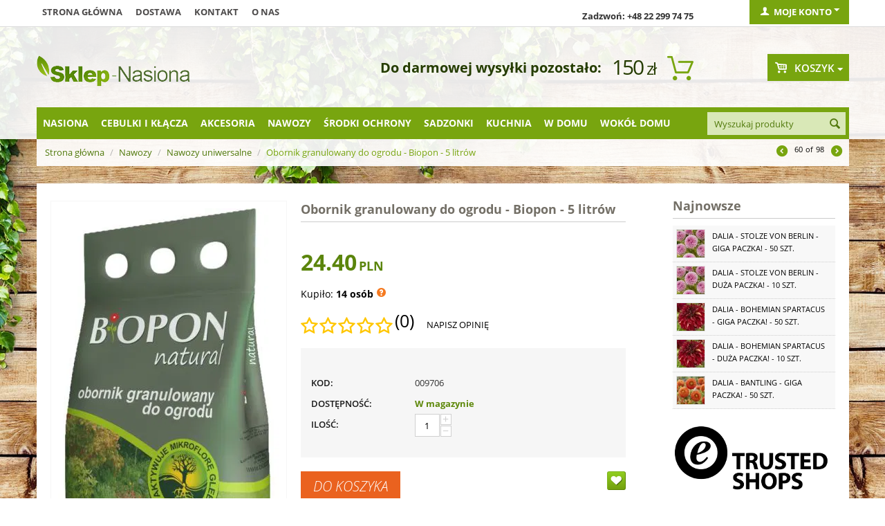

--- FILE ---
content_type: text/html; charset=utf-8
request_url: https://sklep-nasiona.pl/obornik-granulowany-do-ogrodu-biopon-5-litrow.html
body_size: 31251
content:

<!DOCTYPE html>
<html 
 lang="pl" dir="ltr">
<head>

    <title>Obornik granulowany do ogrodu - Biopon - 5 litrów w Sklep-Nasiona | Sprawdź darmową wysyłkę</title>

<base href="https://sklep-nasiona.pl/" />
<meta http-equiv="Content-Type" content="text/html; charset=utf-8" data-ca-mode="" />
<meta name="viewport" content="initial-scale=1.0, user-scalable=no, width=device-width" />
<meta name="facebook-domain-verification" content="zanvgcja8a7zj40egd3j7dafk6pmmo" />

<meta name="description" content="Obornik granulowany do ogrodu Biopon to doskonały i wydajny nawóz naturalny który dostarczy roślinom składników korzystnie wpływających na wzrost i rozwój Obornik nie tylko użyźni glebę poprawi też jej strukturę podłoże będzie lepiej magazynowało wodę Poprawi aktywność mikroflory..." />


<meta name="keywords" content="" />

<meta name="cmsmagazine" content="c625963813fc0db1e0c69a0f7ba350f6" />    <link rel="canonical" href="https://sklep-nasiona.pl/obornik-granulowany-do-ogrodu-biopon-5-litrow.html" />








    <link href="https://images.sklep-nasiona.pl/images/logos/29/favicon_b8kb-n2.ico" rel="shortcut icon" type="image/png" />


<link type="text/css" rel="stylesheet" href="https://sklep-nasiona.pl/var/cache/misc/assets/design/themes/responsive/css/standalone.a171517308cb722bd4449e59c6dca6111769771182.css?version=3947" />



<script type="text/javascript" data-no-defer>
    
    !function(f,b,e,v,n,t,s){if(f.fbq)return;n=f.fbq=function(){n.callMethod?
    n.callMethod.apply(n,arguments):n.queue.push(arguments)};if(!f._fbq)f._fbq=n;
    n.push=n;n.loaded=!0;n.version='2.0';n.queue=[];t=b.createElement(e);t.async=!0;
    t.src=v;s=b.getElementsByTagName(e)[0];s.parentNode.insertBefore(t,s)}(window,
    document,'script','https://connect.facebook.net/en_US/fbevents.js');
    
    fbq('init', '1314895612666458');
    fbq('track', 'PageView');
</script>
<noscript><img width="1" height="1" style="display:none" src="https://www.facebook.com/tr?id=1314895612666458&ev=PageView&noscript=1"/></noscript>

    
        <!-- Google Tag Manager -->
        <script>(function(w,d,s,l,i){w[l]=w[l]||[];w[l].push({'gtm.start':
                    new Date().getTime(),event:'gtm.js'});var f=d.getElementsByTagName(s)[0],
                j=d.createElement(s),dl=l!='dataLayer'?'&l='+l:'';j.async=true;j.src=
                'https://www.googletagmanager.com/gtm.js?id='+i+dl;f.parentNode.insertBefore(j,f);
            })(window,document,'script','dataLayer','GTM-WDCCQDQ');</script>
        <!-- End Google Tag Manager -->


        <!-- Google Tag Manager (noscript) -->
        <noscript><iframe src="https://www.googletagmanager.com/ns.html?id=GTM-WDCCQDQ"
                          height="0" width="0" style="display:none;visibility:hidden"></iframe></noscript>
        <!-- End Google Tag Manager (noscript) -->
    
    <script>
	!function (w, d, t) {
      
		w.TiktokAnalyticsObject=t;var ttq=w[t]=w[t]||[];ttq.methods=["page","track","identify","instances","debug","on","off","once","ready","alias","group","enableCookie","disableCookie"],ttq.setAndDefer=function(t,e){t[e]=function(){t.push([e].concat(Array.prototype.slice.call(arguments,0)))}};for(var i=0;i<ttq.methods.length;i++)ttq.setAndDefer(ttq,ttq.methods[i]);ttq.instance=function(t){for(var e=ttq._i[t]||[],n=0;n<ttq.methods.length;n++
		)ttq.setAndDefer(e,ttq.methods[n]);return e},ttq.load=function(e,n){var i="https://analytics.tiktok.com/i18n/pixel/events.js";ttq._i=ttq._i||{},ttq._i[e]=[],ttq._i[e]._u=i,ttq._t=ttq._t||{},ttq._t[e]=+new Date,ttq._o=ttq._o||{},ttq._o[e]=n||{};n=document.createElement("script");n.type="text/javascript",n.async=!0,n.src=i+"?sdkid="+e+"&lib="+t;e=document.getElementsByTagName("script")[0];e.parentNode.insertBefore(n,e)};
      
		ttq.load('CJ4H47JC77U6CCLDLV1G');
		ttq.page();
      }(window, document, 'ttq');
</script>

    <script type="text/javascript" data-no-defer>
	function isAdvertisementConsentGiven() {
		try {
			const raw = document.cookie.split(';').map(c => c.trim())
			                    .find(c => c.startsWith('cookieyes-consent'));
			if (raw) {
				const val = decodeURIComponent(raw.split('=')[1]);
				const parts = val.split(',');

				for (const p of parts) {
					const [key, v] = p.split(':');

					if (key === 'advertisement' && v === 'yes') {
						return true;
					}
				}

				return false;
			}

			const consent = window.getCkyConsent();

			return consent?.categories?.advertisement;
		} catch (e) {
			return false;
		}
	}

	async function waitFor(condition, interval = 200, timeout = 5000) {
		const start = Date.now();

		while (true) {
			if (await condition()) {
				return;
			}

			if (Date.now() - start > timeout) {
				throw new Error('Timeout waiting for condition');
			}

			await new Promise(res => setTimeout(res, interval));
		}
	}

	function whenCriteoReady(timeoutMs = 5000, interval = 200) {
		return waitFor(() => Promise.resolve(
			typeof window.criteo_q === 'object' &&
			typeof window.criteo_q.push === 'function'
		), interval, timeoutMs);
	}

	function loadCriteoScript() {
		if (!isAdvertisementConsentGiven()) {
			return;
		}

		if (document.querySelector('script[src*="criteo.com/js/ld/ld.js"]')) {
			return;
		}

		const script = document.createElement("script");
		script.src = "//dynamic.criteo.com/js/ld/ld.js?a=37166";
		script.async = true;

		document.head.appendChild(script);
	}

	window.addEventListener("load", function () {
		if (typeof window.getCkyConsent === "function") {
			loadCriteoScript();
		} else {
			const checkConsentInterval = setInterval(() => {
				if (typeof window.getCkyConsent === "function") {
					clearInterval(checkConsentInterval);
					loadCriteoScript();
				}
			}, 300);
		}
	});

	document.addEventListener("cookieyes_consent_update", function () {
		loadCriteoScript();
	});
</script>

        </head>

<body>
    
                        
        <div class="ty-tygh  " id="tygh_container">

        <div id="ajax_overlay" class="ty-ajax-overlay"></div>
<div id="ajax_loading_box" class="ty-ajax-loading-box"></div>

        <div class="cm-notification-container notification-container">
</div>

        <div class="ty-helper-container" id="tygh_main_container">
            
                 
                
<div class="tygh-top-panel clearfix">
    <div class="container top-grid">
    


    <div class="row">                <div class="span9 top-links-grid" >
                <div class=" top-quick-links hidden-phone hidden-tablet    ty-float-left">
        
    

        <div class="ty-text-links-wrapper">
        <span id="sw_text_links_957" class="ty-text-links-btn cm-combination visible-phone">
            <i class="ty-icon-short-list"></i>
            <i class="ty-icon-down-micro ty-text-links-btn__arrow"></i>
        </span>
    
        <ul id="text_links_957" class="ty-text-links cm-popup-box ty-text-links_show_inline">
                            <li class="ty-text-links__item ty-level-0">
                    <a class="ty-text-links__a" href="/">Strona główna</a> 
                                    </li>
                            <li class="ty-text-links__item ty-level-0">
                    <a class="ty-text-links__a" href="wysylka.html">Dostawa</a> 
                                    </li>
                            <li class="ty-text-links__item ty-level-0">
                    <a class="ty-text-links__a" href="kontakt-pl.html">Kontakt</a> 
                                    </li>
                            <li class="ty-text-links__item ty-level-0">
                    <a class="ty-text-links__a" href="/o-nas.html">O nas</a> 
                                    </li>
                    </ul>

        </div>
    
    </div>
        </div>
    


                    <div class="span4 top-links-grid" >
                <div class=" top-zadzwon ty-float-right">
        <div class="ty-wysiwyg-content"  data-ca-live-editor-object-id="0" data-ca-live-editor-object-type=""><p><strong>Zadzwoń: +48 22 299 74 75</strong></p></div>
    </div>
        </div>
    


                    <div class="span3 " >
                <div class="ty-dropdown-box  top-my-account ty-float-right">
        <div id="sw_dropdown_961" class="ty-dropdown-box__title cm-combination unlogged">
            
                                <a class="ty-account-info__title" href="https://sklep-nasiona.pl/index.php?dispatch=profiles.update">
        <i class="ty-icon-user"></i>&nbsp;
        <span class="ty-account-info__title-txt" >Moje konto</span>
        <i class="ty-icon-down-micro ty-account-info__user-arrow"></i>
    </a>

                        

        </div>
        <div id="dropdown_961" class="cm-popup-box ty-dropdown-box__content hidden">
            

<div id="account_info_961">
        <ul class="ty-account-info">
        
                        <li class="ty-account-info__item ty-dropdown-box__item"><a class="ty-account-info__a underlined" href="https://sklep-nasiona.pl/index.php?dispatch=orders.search" rel="nofollow">Zamówienia</a></li>
                    

<li class="ty-account-info__item ty-dropdown-box__item"><a class="ty-account-info__a" href="https://sklep-nasiona.pl/index.php?dispatch=wishlist.view" rel="nofollow">Lista życzeń</a></li>
    </ul>

            <div class="ty-account-info__orders updates-wrapper track-orders" id="track_orders_block_961">
            <form action="https://sklep-nasiona.pl/" method="POST" class="cm-ajax cm-post cm-ajax-full-render" name="track_order_quick">
                <input type="hidden" name="result_ids" value="track_orders_block_*" />
                <input type="hidden" name="return_url" value="index.php?sl=pl&amp;dispatch=products.view&amp;product_id=10063" />

                <div class="ty-account-info__orders-txt">Śledź swoje zamówienie</div>

                <div class="ty-account-info__orders-input ty-control-group ty-input-append">
                    <label for="track_order_email961" class="cm-required hidden">E-mail</label>
                    <input type="text" maxlength="128" class="ty-input-text cm-hint" id="track_order_email961" name="email" value="E-mail" />
                </div>

                <div class="ty-account-info__orders-input ty-control-group ty-input-append">
                    <label for="track_order_item961" class="cm-required hidden">Order Id</label>
                    <input type="text" size="20" class="ty-input-text cm-hint" id="track_order_item961" name="track_data" value="Order Id" />

                    <button title="Szukaj" class="ty-btn-go" type="submit"><i class="ty-btn-go__icon ty-icon-right-dir"></i></button>
<input type="hidden" name="dispatch" value="orders.track_request" />
                    
                </div>
            </form>
        <!--track_orders_block_961--></div>
    
                                <p class="ty-text-center">Lub zaloguj się przy użyciu:</p>
    <p class="ty-text-center">
    <input type="hidden" name="redirect_url" value="index.php?sl=pl&amp;dispatch=products.view&amp;product_id=10063" /><a class="cm-login-provider ty-hybrid-auth__icon" data-idp="facebook"><img src="https://sklep-nasiona.pl/design/themes/responsive/media/images/addons/hybrid_auth/icons/flat_32x32/facebook.png" title="facebook" alt="facebook" /></a>    </p>

        

    
    <div class="ty-account-info__buttons buttons-container">
                    <a href="https://sklep-nasiona.pl/index.php?dispatch=auth.login_form&amp;return_url=index.php%3Fsl%3Dpl%26dispatch%3Dproducts.view%26product_id%3D10063"  class="ty-btn ty-btn__primary" rel="nofollow">Zaloguj się</a><a href="https://sklep-nasiona.pl/index.php?dispatch=profiles.add" rel="nofollow" class="ty-btn ty-btn__primary">Zarejestruj się</a>
                        </div>
<!--account_info_961--></div>

        </div>
    </div>
        </div>
    </div>
</div>
</div>

<div class="tygh-header clearfix">
    <div class="container header-grid">
    


    <div class="row">                <div class="span5 top-logo-grid" >
                <div class=" top-logo">
        <div class="ty-logo-container">
    <a href="https://sklep-nasiona.pl/" title="">
        <img src="https://images.sklep-nasiona.pl/images/logos/28/logo-nasiona.png" width="222" height="45" alt="" class="ty-logo-container__image" />
    </a>
</div>
    </div>
        </div>
    


                    <div class="span8 " >
                <div class=" odliczanie hidden-phone ty-float-right">
        
    

<div id="free_shipping_963">
                        <strong></strong>
            <ul>            <li><strong></strong>
                        <span class="shipcart-price">
            150<span>zł</span></span>
                        <span style="font-weight:bold;font-size:20px;">Do darmowej wysyłki pozostało:</span>
                        </li>
            </ul>            <!--free_shipping_963--></div>
    </div>
        </div>
    


                    <div class="span3 cart-content-grid" >
                <div class=" top-cart-content ty-float-right">
        
    <div class="ty-dropdown-box" id="cart_status_964">
            
    


         <div id="sw_dropdown_964" class="ty-dropdown-box__title cm-combination">
        <a href="https://sklep-nasiona.pl/index.php?dispatch=checkout.cart">
            
                                    <i class="ty-minicart__icon gicon-basket-alt empty"></i>
                    <span class="ty-minicart-title empty-cart ty-hand">Koszyk</span>
                    <i class="ty-icon-down-micro"></i>
                            

        </a>
        </div>
        <div id="dropdown_964" class="cm-popup-box ty-dropdown-box__content hidden">
            
                <div class="cm-cart-content cm-cart-content-thumb cm-cart-content-delete">
                        <div class="ty-cart-items">
                                                            <div class="ty-cart-items__empty ty-center">Koszyk jest pusty</div>
                                                    </div>

                                                <div class="cm-cart-buttons ty-cart-content__buttons buttons-container hidden">
                            <div class="ty-float-left">
                                <a href="https://sklep-nasiona.pl/index.php?dispatch=checkout.cart" rel="nofollow" class="ty-btn ty-btn__secondary">Zobacz koszyk</a>
                            </div>
                                                        <div class="ty-float-right">
                                	

                                <a href="https://sklep-nasiona.pl/index.php?dispatch=checkout.checkout" rel="nofollow" class="ty-btn ty-btn__primary">Kasa</a>
                            </div>
                                                    </div>
                        
                </div>
            

        </div>
    <!--cart_status_964--></div>



    </div>
        </div>
    </div>


    <div class="row">                <div class="span16 top-menu-grid" >
                <div class="row">                <div class="span13 " >
                <div class=" top-menu top-menu-modify">
        


    <ul class="sticky-grid-menu ty-menu__items cm-responsive-menu">
        
            <li class="ty-menu__item ty-menu__menu-btn visible-phone">
                <a class="ty-menu__item-link">
                    <i class="ty-icon-short-list"></i>
                    <span>Kategorie</span>
                </a>
            </li>

                                            
                        <li class="ty-menu__item cm-menu-item-responsive">
                                            <a class="ty-menu__item-toggle visible-phone cm-responsive-menu-toggle">
                            <i class="ty-menu__icon-open ty-icon-down-open"></i>
                            <i class="ty-menu__icon-hide ty-icon-up-open"></i>
                        </a>
                                        <a  href="https://sklep-nasiona.pl/nasiona/" class="ty-menu__item-link">
                        Nasiona
                    </a>
                
                                        
                        <div class="ty-menu__submenu">
                            <ul class="ty-menu__submenu-items ty-menu__submenu-items-simple cm-responsive-menu-submenu">
                                

        <li class="ty-top-mine__submenu-col">
        <div class="ty-menu__submenu ty-menu__submenu-to-right">
            <ul class="ty-menu__submenu-list cm-responsive-menu-submenu">
                            <li class="ty-menu__submenu-item">
                <a class="ty-menu__submenu-link"  href="https://sklep-nasiona.pl/krzewy-i-drzewa-sklep-nasiona/">Nasiona drzew i krzewów</a>
            </li>
                                <li class="ty-menu__submenu-item">
                <a class="ty-menu__submenu-link"  href="https://sklep-nasiona.pl/kwiaty/">Nasiona Kwiatów</a>
            </li>
                                <li class="ty-menu__submenu-item">
                <a class="ty-menu__submenu-link"  href="https://sklep-nasiona.pl/nasiona-ekologiczne/">Nasiona ekologiczne</a>
            </li>
                                <li class="ty-menu__submenu-item">
                <a class="ty-menu__submenu-link"  href="https://sklep-nasiona.pl/nasiona-microgreens/">Nasiona Microgreens</a>
            </li>
                                <li class="ty-menu__submenu-item">
                <a class="ty-menu__submenu-link"  href="https://sklep-nasiona.pl/nasiona-na-kielki-sklep-nasiona/">Nasiona na kiełki</a>
            </li>
                </ul>
        </div>
    </li>
            <li class="ty-top-mine__submenu-col">
        <div class="ty-menu__submenu ty-menu__submenu-to-right">
            <ul class="ty-menu__submenu-list cm-responsive-menu-submenu">
                            <li class="ty-menu__submenu-item">
                <a class="ty-menu__submenu-link"  href="https://sklep-nasiona.pl/nasiona-na-poplon/">Nasiona na poplon</a>
            </li>
                                <li class="ty-menu__submenu-item">
                <a class="ty-menu__submenu-link"  href="https://sklep-nasiona.pl/nasiona-profesjonalne/">Nasiona profesjonalne</a>
            </li>
                                <li class="ty-menu__submenu-item">
                <a class="ty-menu__submenu-link"  href="https://sklep-nasiona.pl/owoce-sklep-nasiona/">Owoce</a>
            </li>
                                <li class="ty-menu__submenu-item">
                <a class="ty-menu__submenu-link"  href="https://sklep-nasiona.pl/rosliny-egzotyczne-sklep-nasiona/">Rośliny egzotyczne</a>
            </li>
                                <li class="ty-menu__submenu-item">
                <a class="ty-menu__submenu-link"  href="https://sklep-nasiona.pl/rosliny-miododajne/">Rośliny miododajne</a>
            </li>
                </ul>
        </div>
    </li>
            <li class="ty-top-mine__submenu-col">
        <div class="ty-menu__submenu ty-menu__submenu-to-right">
            <ul class="ty-menu__submenu-list cm-responsive-menu-submenu">
                            <li class="ty-menu__submenu-item">
                <a class="ty-menu__submenu-link"  href="https://sklep-nasiona.pl/rosliny-miododajne-ekoschematy/">Rośliny miododajne - Ekoschematy</a>
            </li>
                                <li class="ty-menu__submenu-item">
                <a class="ty-menu__submenu-link"  href="https://sklep-nasiona.pl/rosliny-niesamowite-sklep-nasiona/">Rośliny niesamowite</a>
            </li>
                                <li class="ty-menu__submenu-item">
                <a class="ty-menu__submenu-link"  href="https://sklep-nasiona.pl/rosliny-pastewne/">Rośliny pastewne</a>
            </li>
                                <li class="ty-menu__submenu-item">
                <a class="ty-menu__submenu-link"  href="https://sklep-nasiona.pl/trawy-sklep-nasiona/">Nasiona Traw</a>
            </li>
                                <li class="ty-menu__submenu-item">
                <a class="ty-menu__submenu-link"  href="https://sklep-nasiona.pl/warzywa-sklep-nasiona/">Nasiona Warzyw</a>
            </li>
                </ul>
        </div>
    </li>
            <li class="ty-top-mine__submenu-col">
        <div class="ty-menu__submenu ty-menu__submenu-to-right">
            <ul class="ty-menu__submenu-list cm-responsive-menu-submenu">
                            <li class="ty-menu__submenu-item">
                <a class="ty-menu__submenu-link"  href="https://sklep-nasiona.pl/ziola-sklep-nasiona/">Nasiona Ziół</a>
            </li>
                                <li class="ty-menu__submenu-item">
                <a class="ty-menu__submenu-link"  href="https://sklep-nasiona.pl/zestawy-nasion/">Zestawy nasion</a>
            </li>
                </ul>
        </div>
    </li>
    

                            </ul>
                        </div>
                    
                            </li>
                                            
                        <li class="ty-menu__item cm-menu-item-responsive">
                                            <a class="ty-menu__item-toggle visible-phone cm-responsive-menu-toggle">
                            <i class="ty-menu__icon-open ty-icon-down-open"></i>
                            <i class="ty-menu__icon-hide ty-icon-up-open"></i>
                        </a>
                                        <a  href="https://sklep-nasiona.pl/cebulki-i-sadzonki/" class="ty-menu__item-link">
                        Cebulki i kłącza
                    </a>
                
                                        
                        <div class="ty-menu__submenu">
                            <ul class="ty-menu__submenu-items ty-menu__submenu-items-simple cm-responsive-menu-submenu">
                                

        <li class="ty-top-mine__submenu-col">
        <div class="ty-menu__submenu ty-menu__submenu-to-right">
            <ul class="ty-menu__submenu-list cm-responsive-menu-submenu">
                            <li class="ty-menu__submenu-item">
                <a class="ty-menu__submenu-link"  href="https://sklep-nasiona.pl/bulwy-begonii/">Bulwy begonii</a>
            </li>
                                <li class="ty-menu__submenu-item">
                <a class="ty-menu__submenu-link"  href="https://sklep-nasiona.pl/cebule-tygrysowki/">Cebulki tygrysówki</a>
            </li>
                                <li class="ty-menu__submenu-item">
                <a class="ty-menu__submenu-link"  href="https://sklep-nasiona.pl/cebulki-czosnkow/">Cebulki czosnków</a>
            </li>
                                <li class="ty-menu__submenu-item">
                <a class="ty-menu__submenu-link"  href="https://sklep-nasiona.pl/cebulki-frezji/">Cebulki frezji</a>
            </li>
                                <li class="ty-menu__submenu-item">
                <a class="ty-menu__submenu-link"  href="https://sklep-nasiona.pl/cebulki-jaskrow/">Cebulki jaskrów</a>
            </li>
                                <li class="ty-menu__submenu-item">
                <a class="ty-menu__submenu-link"  href="https://sklep-nasiona.pl/cebulki-kalli/">Cebulki kalli</a>
            </li>
                                <li class="ty-menu__submenu-item">
                <a class="ty-menu__submenu-link"  href="https://sklep-nasiona.pl/cebulki-lilii/">Cebulki lilii</a>
            </li>
                                <li class="ty-menu__submenu-item">
                <a class="ty-menu__submenu-link"  href="https://sklep-nasiona.pl/cebulki-mieczykow/">Cebulki mieczyków</a>
            </li>
                </ul>
        </div>
    </li>
            <li class="ty-top-mine__submenu-col">
        <div class="ty-menu__submenu ty-menu__submenu-to-right">
            <ul class="ty-menu__submenu-list cm-responsive-menu-submenu">
                            <li class="ty-menu__submenu-item">
                <a class="ty-menu__submenu-link"  href="https://sklep-nasiona.pl/cebulki-szczawikow/">Cebulki szczawików</a>
            </li>
                                <li class="ty-menu__submenu-item">
                <a class="ty-menu__submenu-link"  href="https://sklep-nasiona.pl/cebulki-tuberoz/">Cebulki tuberoz</a>
            </li>
                                <li class="ty-menu__submenu-item">
                <a class="ty-menu__submenu-link"  href="https://sklep-nasiona.pl/cebulki-warzyw/">Cebulki warzyw</a>
            </li>
                                <li class="ty-menu__submenu-item">
                <a class="ty-menu__submenu-link"  href="https://sklep-nasiona.pl/cebulki-zawilcow/">Bulwy zawilców</a>
            </li>
                                <li class="ty-menu__submenu-item">
                <a class="ty-menu__submenu-link"  href="https://sklep-nasiona.pl/karpy-dalii/">Karpy dalii</a>
            </li>
                                <li class="ty-menu__submenu-item">
                <a class="ty-menu__submenu-link"  href="https://sklep-nasiona.pl/klacza-floksow/">Kłącza floksów</a>
            </li>
                                <li class="ty-menu__submenu-item">
                <a class="ty-menu__submenu-link"  href="https://sklep-nasiona.pl/klacza-funkii/">Kłącza funkii</a>
            </li>
                                <li class="ty-menu__submenu-item">
                <a class="ty-menu__submenu-link"  href="https://sklep-nasiona.pl/klacza-irysow/">Kłącza i cebulki irysów</a>
            </li>
                </ul>
        </div>
    </li>
            <li class="ty-top-mine__submenu-col">
        <div class="ty-menu__submenu ty-menu__submenu-to-right">
            <ul class="ty-menu__submenu-list cm-responsive-menu-submenu">
                            <li class="ty-menu__submenu-item">
                <a class="ty-menu__submenu-link"  href="https://sklep-nasiona.pl/klacza-jezowki/">Kłącza jeżówki</a>
            </li>
                                <li class="ty-menu__submenu-item">
                <a class="ty-menu__submenu-link"  href="https://sklep-nasiona.pl/klacza-kanny/">Kłącza kanny</a>
            </li>
                                <li class="ty-menu__submenu-item">
                <a class="ty-menu__submenu-link"  href="https://sklep-nasiona.pl/klacza-konwalii/">Kłącza Konwalii</a>
            </li>
                                <li class="ty-menu__submenu-item">
                <a class="ty-menu__submenu-link"  href="https://sklep-nasiona.pl/klacza-krwawnikow/">Kłącza krwawników</a>
            </li>
                                <li class="ty-menu__submenu-item">
                <a class="ty-menu__submenu-link"  href="https://sklep-nasiona.pl/klacza-liliowcow/">Kłącza liliowców</a>
            </li>
                                <li class="ty-menu__submenu-item">
                <a class="ty-menu__submenu-link"  href="https://sklep-nasiona.pl/klacza-lubinu/">Kłącza łubinu</a>
            </li>
                                <li class="ty-menu__submenu-item">
                <a class="ty-menu__submenu-link"  href="https://sklep-nasiona.pl/klacza-malwy/">Kłącza malwy</a>
            </li>
                                <li class="ty-menu__submenu-item">
                <a class="ty-menu__submenu-link"  href="https://sklep-nasiona.pl/klacza-paproci/">Kłącza paproci</a>
            </li>
                </ul>
        </div>
    </li>
            <li class="ty-top-mine__submenu-col">
        <div class="ty-menu__submenu ty-menu__submenu-to-right">
            <ul class="ty-menu__submenu-list cm-responsive-menu-submenu">
                            <li class="ty-menu__submenu-item">
                <a class="ty-menu__submenu-link"  href="https://sklep-nasiona.pl/klacza-piwonii/">Kłącza piwonii</a>
            </li>
                                <li class="ty-menu__submenu-item">
                <a class="ty-menu__submenu-link"  href="https://sklep-nasiona.pl/klacza-przetacznikow/">Kłącza przetaczników</a>
            </li>
                                <li class="ty-menu__submenu-item">
                <a class="ty-menu__submenu-link"  href="https://sklep-nasiona.pl/klacza-rozchodnikow/">Kłącza rozchodników</a>
            </li>
                                <li class="ty-menu__submenu-item">
                <a class="ty-menu__submenu-link"  href="https://sklep-nasiona.pl/klacza-tawulki/">Kłącza tawułki</a>
            </li>
                                <li class="ty-menu__submenu-item">
                <a class="ty-menu__submenu-link"  href="https://sklep-nasiona.pl/klacza-trytomy/">Kłącza trytomy</a>
            </li>
                                <li class="ty-menu__submenu-item">
                <a class="ty-menu__submenu-link"  href="https://sklep-nasiona.pl/pozostale-pl-7/">Pozostałe</a>
            </li>
                                <li class="ty-menu__submenu-item">
                <a class="ty-menu__submenu-link"  href="https://sklep-nasiona.pl/zestawy-i-duze-paczki/">Zestawy i duże paczki</a>
            </li>
                </ul>
        </div>
    </li>
    

                            </ul>
                        </div>
                    
                            </li>
                                            
                        <li class="ty-menu__item cm-menu-item-responsive">
                                            <a class="ty-menu__item-toggle visible-phone cm-responsive-menu-toggle">
                            <i class="ty-menu__icon-open ty-icon-down-open"></i>
                            <i class="ty-menu__icon-hide ty-icon-up-open"></i>
                        </a>
                                        <a  href="https://sklep-nasiona.pl/akcesoria/" class="ty-menu__item-link">
                        Akcesoria
                    </a>
                
                                        
                        <div class="ty-menu__submenu">
                            <ul class="ty-menu__submenu-items ty-menu__submenu-items-simple cm-responsive-menu-submenu">
                                

        <li class="ty-top-mine__submenu-col">
        <div class="ty-menu__submenu ty-menu__submenu-to-right">
            <ul class="ty-menu__submenu-list cm-responsive-menu-submenu">
                            <li class="ty-menu__submenu-item">
                <a class="ty-menu__submenu-link"  href="https://sklep-nasiona.pl/agrowloknina/">Agrowłóknina </a>
            </li>
                                <li class="ty-menu__submenu-item">
                <a class="ty-menu__submenu-link"  href="https://sklep-nasiona.pl/dekoracje-i-ozdoby-sklep/">Dekoracje i ozdoby</a>
            </li>
                                <li class="ty-menu__submenu-item">
                <a class="ty-menu__submenu-link"  href="https://sklep-nasiona.pl/doniczki-i-oslonki/">Doniczki i osłonki</a>
            </li>
                                <li class="ty-menu__submenu-item">
                <a class="ty-menu__submenu-link"  href="https://sklep-nasiona.pl/doniczki-torfowe-i-rozsadowe/">Doniczki torfowe i rozsadowe</a>
            </li>
                                <li class="ty-menu__submenu-item">
                <a class="ty-menu__submenu-link"  href="https://sklep-nasiona.pl/kielkowniki-sklep/">Kiełkowniki</a>
            </li>
                </ul>
        </div>
    </li>
            <li class="ty-top-mine__submenu-col">
        <div class="ty-menu__submenu ty-menu__submenu-to-right">
            <ul class="ty-menu__submenu-list cm-responsive-menu-submenu">
                            <li class="ty-menu__submenu-item">
                <a class="ty-menu__submenu-link"  href="https://sklep-nasiona.pl/kompostowniki-i-aktywatory/">Kompostowniki i środki do kompostu</a>
            </li>
                                <li class="ty-menu__submenu-item">
                <a class="ty-menu__submenu-link"  href="https://sklep-nasiona.pl/narzedzia-ogrodnicze/">Narzędzia ogrodnicze</a>
            </li>
                                <li class="ty-menu__submenu-item">
                <a class="ty-menu__submenu-link"  href="https://sklep-nasiona.pl/rekawice-ogrodnicze/">Rękawice ogrodnicze</a>
            </li>
                                <li class="ty-menu__submenu-item">
                <a class="ty-menu__submenu-link"  href="https://sklep-nasiona.pl/spryskiwacze-i-opryskiwacze/">Spryskiwacze i opryskiwacze</a>
            </li>
                                <li class="ty-menu__submenu-item">
                <a class="ty-menu__submenu-link"  href="https://sklep-nasiona.pl/tunele-foliowe-i-oslony/">Tunele foliowe i osłony</a>
            </li>
                </ul>
        </div>
    </li>
            <li class="ty-top-mine__submenu-col">
        <div class="ty-menu__submenu ty-menu__submenu-to-right">
            <ul class="ty-menu__submenu-list cm-responsive-menu-submenu">
                            <li class="ty-menu__submenu-item">
                <a class="ty-menu__submenu-link"  href="https://sklep-nasiona.pl/ukorzeniacze-i-masci-sklep/">Ukorzeniacze i maści ogrodnicze</a>
            </li>
                                <li class="ty-menu__submenu-item">
                <a class="ty-menu__submenu-link"  href="https://sklep-nasiona.pl/weze-zraszacze-i-akcesoria/">Węże, zraszacze i akcesoria</a>
            </li>
                                <li class="ty-menu__submenu-item">
                <a class="ty-menu__submenu-link"  href="https://sklep-nasiona.pl/ziemia-i-podloze-ogrodnicze/">Ziemia i podłoże ogrodnicze</a>
            </li>
                                <li class="ty-menu__submenu-item">
                <a class="ty-menu__submenu-link"  href="https://sklep-nasiona.pl/koszyczki-do-sadzenia-cebulek/">Koszyczki do sadzenia cebulek</a>
            </li>
                                <li class="ty-menu__submenu-item">
                <a class="ty-menu__submenu-link"  href="https://sklep-nasiona.pl/etykiety-do-oznaczania-roslin/">Etykiety do oznaczania roślin</a>
            </li>
                </ul>
        </div>
    </li>
            <li class="ty-top-mine__submenu-col">
        <div class="ty-menu__submenu ty-menu__submenu-to-right">
            <ul class="ty-menu__submenu-list cm-responsive-menu-submenu">
                            <li class="ty-menu__submenu-item">
                <a class="ty-menu__submenu-link"  href="https://sklep-nasiona.pl/oslony-na-balkon/">Osłony na balkon</a>
            </li>
                                <li class="ty-menu__submenu-item">
                <a class="ty-menu__submenu-link"  href="https://sklep-nasiona.pl/klipsy-i-zapinki-do-kwiatow/">Klipsy i zapinki do kwiatów</a>
            </li>
                                <li class="ty-menu__submenu-item">
                <a class="ty-menu__submenu-link"  href="https://sklep-nasiona.pl/opaski-zaczepy-i-zaciski/">Opaski, zaczepy i zaciski</a>
            </li>
                </ul>
        </div>
    </li>
    

                            </ul>
                        </div>
                    
                            </li>
                                            
                        <li class="ty-menu__item cm-menu-item-responsive ty-menu__item-active">
                                            <a class="ty-menu__item-toggle visible-phone cm-responsive-menu-toggle">
                            <i class="ty-menu__icon-open ty-icon-down-open"></i>
                            <i class="ty-menu__icon-hide ty-icon-up-open"></i>
                        </a>
                                        <a  href="https://sklep-nasiona.pl/nawozy/" class="ty-menu__item-link">
                        Nawozy
                    </a>
                
                                        
                        <div class="ty-menu__submenu">
                            <ul class="ty-menu__submenu-items ty-menu__submenu-items-simple cm-responsive-menu-submenu">
                                

        <li class="ty-top-mine__submenu-col">
        <div class="ty-menu__submenu ty-menu__submenu-to-right">
            <ul class="ty-menu__submenu-list cm-responsive-menu-submenu">
                            <li class="ty-menu__submenu-item">
                <a class="ty-menu__submenu-link"  href="https://sklep-nasiona.pl/nawozy-do-bukszpanow/">Nawozy do bukszpanów</a>
            </li>
                                <li class="ty-menu__submenu-item">
                <a class="ty-menu__submenu-link"  href="https://sklep-nasiona.pl/nawozy-do-cytrusow/">Nawozy do cytrusów</a>
            </li>
                                <li class="ty-menu__submenu-item">
                <a class="ty-menu__submenu-link"  href="https://sklep-nasiona.pl/nawozy-do-hortensji/">Nawozy do hortensji</a>
            </li>
                                <li class="ty-menu__submenu-item">
                <a class="ty-menu__submenu-link"  href="https://sklep-nasiona.pl/nawozy-do-magnolii/">Nawozy do magnolii</a>
            </li>
                                <li class="ty-menu__submenu-item">
                <a class="ty-menu__submenu-link"  href="https://sklep-nasiona.pl/nawozy-do-pelargonii/">Nawozy do pelargonii</a>
            </li>
                                <li class="ty-menu__submenu-item">
                <a class="ty-menu__submenu-link"  href="https://sklep-nasiona.pl/nawozy-do-pomidorow/">Nawozy do pomidorów</a>
            </li>
                                <li class="ty-menu__submenu-item">
                <a class="ty-menu__submenu-link"  href="https://sklep-nasiona.pl/nawozy-do-surfinii-i-petunii/">Nawozy do surfinii i petunii</a>
            </li>
                                <li class="ty-menu__submenu-item">
                <a class="ty-menu__submenu-link"  href="https://sklep-nasiona.pl/nawozy-do-ziol/">Nawozy do ziół</a>
            </li>
                </ul>
        </div>
    </li>
            <li class="ty-top-mine__submenu-col">
        <div class="ty-menu__submenu ty-menu__submenu-to-right">
            <ul class="ty-menu__submenu-list cm-responsive-menu-submenu">
                            <li class="ty-menu__submenu-item">
                <a class="ty-menu__submenu-link"  href="https://sklep-nasiona.pl/nawozy-do-warzyw/">Nawozy do warzyw</a>
            </li>
                                <li class="ty-menu__submenu-item">
                <a class="ty-menu__submenu-link"  href="https://sklep-nasiona.pl/nawozy-do-roslin-doniczkowych/">Nawozy do roślin doniczkowych</a>
            </li>
                                <li class="ty-menu__submenu-item">
                <a class="ty-menu__submenu-link"  href="https://sklep-nasiona.pl/nawozy-do-roslin-balkonowych/">Nawozy do roślin balkonowych</a>
            </li>
                                <li class="ty-menu__submenu-item">
                <a class="ty-menu__submenu-link"  href="https://sklep-nasiona.pl/nawozy-do-roslin-ogrodowych/">Nawozy do roślin ogrodowych</a>
            </li>
                                <li class="ty-menu__submenu-item">
                <a class="ty-menu__submenu-link"  href="https://sklep-nasiona.pl/nawozy-do-roslin-kwitnacych/">Nawozy do roślin kwitnących</a>
            </li>
                                <li class="ty-menu__submenu-item">
                <a class="ty-menu__submenu-link"  href="https://sklep-nasiona.pl/nawozy-do-roslin-zielonych/">Nawozy do roślin zielonych</a>
            </li>
                                <li class="ty-menu__submenu-item">
                <a class="ty-menu__submenu-link"  href="https://sklep-nasiona.pl/nawozy-do-iglakow/">Nawozy do iglaków</a>
            </li>
                                <li class="ty-menu__submenu-item">
                <a class="ty-menu__submenu-link"  href="https://sklep-nasiona.pl/nawozy-do-krzewow-i-drzewek/">Nawozy do krzewów i drzewek</a>
            </li>
                </ul>
        </div>
    </li>
            <li class="ty-top-mine__submenu-col">
        <div class="ty-menu__submenu ty-menu__submenu-to-right">
            <ul class="ty-menu__submenu-list cm-responsive-menu-submenu">
                            <li class="ty-menu__submenu-item ty-menu__submenu-item-active">
                <a class="ty-menu__submenu-link"  href="https://sklep-nasiona.pl/nawozy-uniwersalne/">Nawozy uniwersalne</a>
            </li>
                                <li class="ty-menu__submenu-item">
                <a class="ty-menu__submenu-link"  href="https://sklep-nasiona.pl/nawozy-do-storczykow/">Nawozy do storczyków</a>
            </li>
                                <li class="ty-menu__submenu-item">
                <a class="ty-menu__submenu-link"  href="https://sklep-nasiona.pl/nawozy-do-trawnikow/">Nawozy do trawników</a>
            </li>
                                <li class="ty-menu__submenu-item">
                <a class="ty-menu__submenu-link"  href="https://sklep-nasiona.pl/nawozy-do-rozy/">Nawozy do róży</a>
            </li>
                                <li class="ty-menu__submenu-item">
                <a class="ty-menu__submenu-link"  href="https://sklep-nasiona.pl/nawozy-do-borowki/">Nawozy do borówki</a>
            </li>
                                <li class="ty-menu__submenu-item">
                <a class="ty-menu__submenu-link"  href="https://sklep-nasiona.pl/nawozy-do-zywoplotow/">Nawozy do żywopłotów</a>
            </li>
                                <li class="ty-menu__submenu-item">
                <a class="ty-menu__submenu-link"  href="https://sklep-nasiona.pl/nawozy-do-rododendronow-i-azalii/">Nawozy do rododendronów i azalii</a>
            </li>
                                <li class="ty-menu__submenu-item">
                <a class="ty-menu__submenu-link"  href="https://sklep-nasiona.pl/obornik/">Obornik</a>
            </li>
                </ul>
        </div>
    </li>
            <li class="ty-top-mine__submenu-col">
        <div class="ty-menu__submenu ty-menu__submenu-to-right">
            <ul class="ty-menu__submenu-list cm-responsive-menu-submenu">
                            <li class="ty-menu__submenu-item">
                <a class="ty-menu__submenu-link"  href="https://sklep-nasiona.pl/wapno-do-bielenia-drzew-owocowych/">Wapno do bielenia drzew owocowych</a>
            </li>
                                <li class="ty-menu__submenu-item">
                <a class="ty-menu__submenu-link"  href="https://sklep-nasiona.pl/kompost-preparaty/">Kompost - preparaty</a>
            </li>
                                <li class="ty-menu__submenu-item">
                <a class="ty-menu__submenu-link"  href="https://sklep-nasiona.pl/paleczki-nawozowe/">Pałeczki nawozowe</a>
            </li>
                                <li class="ty-menu__submenu-item">
                <a class="ty-menu__submenu-link"  href="https://sklep-nasiona.pl/mgielki/">Mgiełki i spraye nawozowe</a>
            </li>
                                <li class="ty-menu__submenu-item">
                <a class="ty-menu__submenu-link"  href="https://sklep-nasiona.pl/sciereczki-do-lisci/">Ściereczki do liści</a>
            </li>
                                <li class="ty-menu__submenu-item">
                <a class="ty-menu__submenu-link"  href="https://sklep-nasiona.pl/nawozy-do-roslin-owocowych/">Nawozy do roślin owocowych </a>
            </li>
                </ul>
        </div>
    </li>
    

                            </ul>
                        </div>
                    
                            </li>
                                            
                        <li class="ty-menu__item cm-menu-item-responsive">
                                            <a class="ty-menu__item-toggle visible-phone cm-responsive-menu-toggle">
                            <i class="ty-menu__icon-open ty-icon-down-open"></i>
                            <i class="ty-menu__icon-hide ty-icon-up-open"></i>
                        </a>
                                        <a  href="https://sklep-nasiona.pl/srodki-na-szkodniki-owady-i-choroby/" class="ty-menu__item-link">
                        Środki ochrony
                    </a>
                
                                        
                        <div class="ty-menu__submenu">
                            <ul class="ty-menu__submenu-items ty-menu__submenu-items-simple cm-responsive-menu-submenu">
                                

        <li class="ty-top-mine__submenu-col">
        <div class="ty-menu__submenu ty-menu__submenu-to-right">
            <ul class="ty-menu__submenu-list cm-responsive-menu-submenu">
                            <li class="ty-menu__submenu-item">
                <a class="ty-menu__submenu-link"  href="https://sklep-nasiona.pl/pozostale-pl-2/">Pozostałe</a>
            </li>
                                <li class="ty-menu__submenu-item">
                <a class="ty-menu__submenu-link"  href="https://sklep-nasiona.pl/srodki-na-choroby/">Środki na choroby</a>
            </li>
                                <li class="ty-menu__submenu-item">
                <a class="ty-menu__submenu-link"  href="https://sklep-nasiona.pl/srodki-na-chwasty/">Środki na chwasty</a>
            </li>
                                <li class="ty-menu__submenu-item">
                <a class="ty-menu__submenu-link"  href="https://sklep-nasiona.pl/srodki-na-glony/">Środki na glony</a>
            </li>
                                <li class="ty-menu__submenu-item">
                <a class="ty-menu__submenu-link"  href="https://sklep-nasiona.pl/srodki-na-karaluchy-rybiki-i-prusaki/">Środki na karaluchy, rybiki i prusaki</a>
            </li>
                                <li class="ty-menu__submenu-item">
                <a class="ty-menu__submenu-link"  href="https://sklep-nasiona.pl/srodki-na-kleszcze/">Środki na kleszcze</a>
            </li>
                </ul>
        </div>
    </li>
            <li class="ty-top-mine__submenu-col">
        <div class="ty-menu__submenu ty-menu__submenu-to-right">
            <ul class="ty-menu__submenu-list cm-responsive-menu-submenu">
                            <li class="ty-menu__submenu-item">
                <a class="ty-menu__submenu-link"  href="https://sklep-nasiona.pl/srodki-na-komary/">Środki na komary</a>
            </li>
                                <li class="ty-menu__submenu-item">
                <a class="ty-menu__submenu-link"  href="https://sklep-nasiona.pl/srodki-na-krety/">Środki na krety</a>
            </li>
                                <li class="ty-menu__submenu-item">
                <a class="ty-menu__submenu-link"  href="https://sklep-nasiona.pl/srodki-na-kuny/">Środki na kuny</a>
            </li>
                                <li class="ty-menu__submenu-item">
                <a class="ty-menu__submenu-link"  href="https://sklep-nasiona.pl/srodki-na-meszki/">Środki na meszki</a>
            </li>
                                <li class="ty-menu__submenu-item">
                <a class="ty-menu__submenu-link"  href="https://sklep-nasiona.pl/srodki-na-mole/">Środki na mole</a>
            </li>
                                <li class="ty-menu__submenu-item">
                <a class="ty-menu__submenu-link"  href="https://sklep-nasiona.pl/srodki-na-mrowki/">Środki na mrówki</a>
            </li>
                </ul>
        </div>
    </li>
            <li class="ty-top-mine__submenu-col">
        <div class="ty-menu__submenu ty-menu__submenu-to-right">
            <ul class="ty-menu__submenu-list cm-responsive-menu-submenu">
                            <li class="ty-menu__submenu-item">
                <a class="ty-menu__submenu-link"  href="https://sklep-nasiona.pl/srodki-na-mszyce/">Środki na mszyce</a>
            </li>
                                <li class="ty-menu__submenu-item">
                <a class="ty-menu__submenu-link"  href="https://sklep-nasiona.pl/srodki-na-muchy/">Środki na muchy</a>
            </li>
                                <li class="ty-menu__submenu-item">
                <a class="ty-menu__submenu-link"  href="https://sklep-nasiona.pl/srodki-na-muszki-owocowki/">Środki na muszki owocówki</a>
            </li>
                                <li class="ty-menu__submenu-item">
                <a class="ty-menu__submenu-link"  href="https://sklep-nasiona.pl/srodki-na-myszy-i-szczury/">Środki na myszy i szczury</a>
            </li>
                                <li class="ty-menu__submenu-item">
                <a class="ty-menu__submenu-link"  href="https://sklep-nasiona.pl/srodki-na-nornice/">Środki na nornice</a>
            </li>
                                <li class="ty-menu__submenu-item">
                <a class="ty-menu__submenu-link"  href="https://sklep-nasiona.pl/srodki-na-osy/">Środki na osy</a>
            </li>
                </ul>
        </div>
    </li>
            <li class="ty-top-mine__submenu-col">
        <div class="ty-menu__submenu ty-menu__submenu-to-right">
            <ul class="ty-menu__submenu-list cm-responsive-menu-submenu">
                            <li class="ty-menu__submenu-item">
                <a class="ty-menu__submenu-link"  href="https://sklep-nasiona.pl/srodki-na-przedziorki/">Środki na przędziorki</a>
            </li>
                                <li class="ty-menu__submenu-item">
                <a class="ty-menu__submenu-link"  href="https://sklep-nasiona.pl/srodki-na-ptaki/">Środki na ptaki</a>
            </li>
                                <li class="ty-menu__submenu-item">
                <a class="ty-menu__submenu-link"  href="https://sklep-nasiona.pl/srodki-na-slimaki/">Środki na ślimaki</a>
            </li>
                                <li class="ty-menu__submenu-item">
                <a class="ty-menu__submenu-link"  href="https://sklep-nasiona.pl/srodki-na-szkodniki-roslin/">Środki na szkodniki roślin</a>
            </li>
                                <li class="ty-menu__submenu-item">
                <a class="ty-menu__submenu-link"  href="https://sklep-nasiona.pl/srodki-odstraszajace-psy-i-koty/">Środki odstraszające psy i koty</a>
            </li>
                </ul>
        </div>
    </li>
    

                            </ul>
                        </div>
                    
                            </li>
                                            
                        <li class="ty-menu__item cm-menu-item-responsive">
                                            <a class="ty-menu__item-toggle visible-phone cm-responsive-menu-toggle">
                            <i class="ty-menu__icon-open ty-icon-down-open"></i>
                            <i class="ty-menu__icon-hide ty-icon-up-open"></i>
                        </a>
                                        <a  href="https://sklep-nasiona.pl/sadzonki/" class="ty-menu__item-link">
                        Sadzonki
                    </a>
                
                                        
                        <div class="ty-menu__submenu">
                            <ul class="ty-menu__submenu-items ty-menu__submenu-items-simple cm-responsive-menu-submenu">
                                

                            <li class="ty-menu__submenu-item">
                <a class="ty-menu__submenu-link"  href="https://sklep-nasiona.pl/sadzonki-rozy/">Sadzonki róży</a>
            </li>
    

                            </ul>
                        </div>
                    
                            </li>
                                            
                        <li class="ty-menu__item cm-menu-item-responsive">
                                            <a class="ty-menu__item-toggle visible-phone cm-responsive-menu-toggle">
                            <i class="ty-menu__icon-open ty-icon-down-open"></i>
                            <i class="ty-menu__icon-hide ty-icon-up-open"></i>
                        </a>
                                        <a  href="https://sklep-nasiona.pl/kuchnia/" class="ty-menu__item-link">
                        Kuchnia
                    </a>
                
                                        
                        <div class="ty-menu__submenu">
                            <ul class="ty-menu__submenu-items ty-menu__submenu-items-simple cm-responsive-menu-submenu">
                                

        <li class="ty-top-mine__submenu-col">
        <div class="ty-menu__submenu ty-menu__submenu-to-right">
            <ul class="ty-menu__submenu-list cm-responsive-menu-submenu">
                            <li class="ty-menu__submenu-item">
                <a class="ty-menu__submenu-link"  href="https://sklep-nasiona.pl/akcesoria-do-kiszenia-pl/">Akcesoria do kiszenia</a>
            </li>
                                <li class="ty-menu__submenu-item">
                <a class="ty-menu__submenu-link"  href="https://sklep-nasiona.pl/akcesoria-do-mycia-naczyn/">Akcesoria do mycia naczyń</a>
            </li>
                                <li class="ty-menu__submenu-item">
                <a class="ty-menu__submenu-link"  href="https://sklep-nasiona.pl/akcesoria-do-przetworow/">Akcesoria do przetworów</a>
            </li>
                </ul>
        </div>
    </li>
            <li class="ty-top-mine__submenu-col">
        <div class="ty-menu__submenu ty-menu__submenu-to-right">
            <ul class="ty-menu__submenu-list cm-responsive-menu-submenu">
                            <li class="ty-menu__submenu-item">
                <a class="ty-menu__submenu-link"  href="https://sklep-nasiona.pl/akcesoria-do-wyrobu-piwa-i-cydru/">Akcesoria do wyrobu piwa i cydru</a>
            </li>
                                <li class="ty-menu__submenu-item">
                <a class="ty-menu__submenu-link"  href="https://sklep-nasiona.pl/akcesoria-do-wyrobu-serow/">Akcesoria do wyrobu serów</a>
            </li>
                                <li class="ty-menu__submenu-item">
                <a class="ty-menu__submenu-link"  href="https://sklep-nasiona.pl/akcesoria-do-wyrobu-wina/">Akcesoria do wyrobu wina</a>
            </li>
                </ul>
        </div>
    </li>
            <li class="ty-top-mine__submenu-col">
        <div class="ty-menu__submenu ty-menu__submenu-to-right">
            <ul class="ty-menu__submenu-list cm-responsive-menu-submenu">
                            <li class="ty-menu__submenu-item">
                <a class="ty-menu__submenu-link"  href="https://sklep-nasiona.pl/akcesoria-wedliniarskie/">Akcesoria wędliniarskie</a>
            </li>
                                <li class="ty-menu__submenu-item">
                <a class="ty-menu__submenu-link"  href="https://sklep-nasiona.pl/akcesoria-wedzarnicze/">Akcesoria wędzarnicze</a>
            </li>
                                <li class="ty-menu__submenu-item">
                <a class="ty-menu__submenu-link"  href="https://sklep-nasiona.pl/grillowanie/">Grillowanie</a>
            </li>
                </ul>
        </div>
    </li>
            <li class="ty-top-mine__submenu-col">
        <div class="ty-menu__submenu ty-menu__submenu-to-right">
            <ul class="ty-menu__submenu-list cm-responsive-menu-submenu">
                            <li class="ty-menu__submenu-item">
                <a class="ty-menu__submenu-link"  href="https://sklep-nasiona.pl/przechowywanie-zywnosci-pl/">Przechowywanie żywności</a>
            </li>
                                <li class="ty-menu__submenu-item">
                <a class="ty-menu__submenu-link"  href="https://sklep-nasiona.pl/przybory-kuchenne-pl/">Przybory kuchenne </a>
            </li>
                </ul>
        </div>
    </li>
    

                            </ul>
                        </div>
                    
                            </li>
                                            
                        <li class="ty-menu__item cm-menu-item-responsive">
                                            <a class="ty-menu__item-toggle visible-phone cm-responsive-menu-toggle">
                            <i class="ty-menu__icon-open ty-icon-down-open"></i>
                            <i class="ty-menu__icon-hide ty-icon-up-open"></i>
                        </a>
                                        <a  href="https://sklep-nasiona.pl/w-domu/" class="ty-menu__item-link">
                        W domu
                    </a>
                
                                        
                        <div class="ty-menu__submenu">
                            <ul class="ty-menu__submenu-items ty-menu__submenu-items-simple cm-responsive-menu-submenu">
                                

        <li class="ty-top-mine__submenu-col">
        <div class="ty-menu__submenu ty-menu__submenu-to-right">
            <ul class="ty-menu__submenu-list cm-responsive-menu-submenu">
                            <li class="ty-menu__submenu-item">
                <a class="ty-menu__submenu-link"  href="https://sklep-nasiona.pl/pojemniki-i-worki/">Pojemniki i worki</a>
            </li>
                                <li class="ty-menu__submenu-item">
                <a class="ty-menu__submenu-link"  href="https://sklep-nasiona.pl/kosze-na-bielizne/">Kosze na bieliznę</a>
            </li>
                                <li class="ty-menu__submenu-item">
                <a class="ty-menu__submenu-link"  href="https://sklep-nasiona.pl/kosze-na-smieci/">Kosze na śmieci</a>
            </li>
                                <li class="ty-menu__submenu-item">
                <a class="ty-menu__submenu-link"  href="https://sklep-nasiona.pl/pojemniki-do-przechowywania/">Pojemniki do przechowywania</a>
            </li>
                </ul>
        </div>
    </li>
            <li class="ty-top-mine__submenu-col">
        <div class="ty-menu__submenu ty-menu__submenu-to-right">
            <ul class="ty-menu__submenu-list cm-responsive-menu-submenu">
                            <li class="ty-menu__submenu-item">
                <a class="ty-menu__submenu-link"  href="https://sklep-nasiona.pl/kuwety-i-skrzynki-narzedziowe-pl/">Kuwety i skrzynki narzędziowe</a>
            </li>
                                <li class="ty-menu__submenu-item">
                <a class="ty-menu__submenu-link"  href="https://sklep-nasiona.pl/wiadra/">Wiadra</a>
            </li>
                                <li class="ty-menu__submenu-item">
                <a class="ty-menu__submenu-link"  href="https://sklep-nasiona.pl/kanistry/">Kanistry</a>
            </li>
                                <li class="ty-menu__submenu-item">
                <a class="ty-menu__submenu-link"  href="https://sklep-nasiona.pl/beczki-na-kapuste-i-ogorki/">Beczki na kapustę i ogórki</a>
            </li>
                </ul>
        </div>
    </li>
            <li class="ty-top-mine__submenu-col">
        <div class="ty-menu__submenu ty-menu__submenu-to-right">
            <ul class="ty-menu__submenu-list cm-responsive-menu-submenu">
                            <li class="ty-menu__submenu-item">
                <a class="ty-menu__submenu-link"  href="https://sklep-nasiona.pl/sznurki/">Liny, sznurki i nici</a>
            </li>
                                <li class="ty-menu__submenu-item">
                <a class="ty-menu__submenu-link"  href="https://sklep-nasiona.pl/mlotki/">Młotki</a>
            </li>
                                <li class="ty-menu__submenu-item">
                <a class="ty-menu__submenu-link"  href="https://sklep-nasiona.pl/termometry/">Termometry</a>
            </li>
                                <li class="ty-menu__submenu-item">
                <a class="ty-menu__submenu-link"  href="https://sklep-nasiona.pl/moskitiery/">Moskitiery </a>
            </li>
                </ul>
        </div>
    </li>
            <li class="ty-top-mine__submenu-col">
        <div class="ty-menu__submenu ty-menu__submenu-to-right">
            <ul class="ty-menu__submenu-list cm-responsive-menu-submenu">
                            <li class="ty-menu__submenu-item">
                <a class="ty-menu__submenu-link"  href="https://sklep-nasiona.pl/scierki/">Ścierki</a>
            </li>
                                <li class="ty-menu__submenu-item">
                <a class="ty-menu__submenu-link"  href="https://sklep-nasiona.pl/worki-na-smieci/">Worki na śmieci</a>
            </li>
                                <li class="ty-menu__submenu-item">
                <a class="ty-menu__submenu-link"  href="https://sklep-nasiona.pl/miotly-i-zmiotki/">Miotły i zmiotki</a>
            </li>
                </ul>
        </div>
    </li>
    

                            </ul>
                        </div>
                    
                            </li>
                                            
                        <li class="ty-menu__item cm-menu-item-responsive">
                                            <a class="ty-menu__item-toggle visible-phone cm-responsive-menu-toggle">
                            <i class="ty-menu__icon-open ty-icon-down-open"></i>
                            <i class="ty-menu__icon-hide ty-icon-up-open"></i>
                        </a>
                                        <a  href="https://sklep-nasiona.pl/wokol-domu/" class="ty-menu__item-link">
                        Wokół domu
                    </a>
                
                                        
                        <div class="ty-menu__submenu">
                            <ul class="ty-menu__submenu-items ty-menu__submenu-items-simple cm-responsive-menu-submenu">
                                

        <li class="ty-top-mine__submenu-col">
        <div class="ty-menu__submenu ty-menu__submenu-to-right">
            <ul class="ty-menu__submenu-list cm-responsive-menu-submenu">
                            <li class="ty-menu__submenu-item">
                <a class="ty-menu__submenu-link"  href="https://sklep-nasiona.pl/artykuly-sanitarne/">Artykuły sanitarne</a>
            </li>
                                <li class="ty-menu__submenu-item">
                <a class="ty-menu__submenu-link"  href="https://sklep-nasiona.pl/mikoryza-sklep/">Mikoryza i grzybnie</a>
            </li>
                                <li class="ty-menu__submenu-item">
                <a class="ty-menu__submenu-link"  href="https://sklep-nasiona.pl/na-cmentarz/">Na cmentarz</a>
            </li>
                </ul>
        </div>
    </li>
            <li class="ty-top-mine__submenu-col">
        <div class="ty-menu__submenu ty-menu__submenu-to-right">
            <ul class="ty-menu__submenu-list cm-responsive-menu-submenu">
                            <li class="ty-menu__submenu-item">
                <a class="ty-menu__submenu-link"  href="https://sklep-nasiona.pl/sanki/">Zabawki ogrodowe</a>
            </li>
                                <li class="ty-menu__submenu-item">
                <a class="ty-menu__submenu-link"  href="https://sklep-nasiona.pl/obrzeza-trawnikowe-pl/">Obrzeża trawnikowe</a>
            </li>
                                <li class="ty-menu__submenu-item">
                <a class="ty-menu__submenu-link"  href="https://sklep-nasiona.pl/plotki-i-palisady-pl/">Płotki i palisady</a>
            </li>
                </ul>
        </div>
    </li>
            <li class="ty-top-mine__submenu-col">
        <div class="ty-menu__submenu ty-menu__submenu-to-right">
            <ul class="ty-menu__submenu-list cm-responsive-menu-submenu">
                            <li class="ty-menu__submenu-item">
                <a class="ty-menu__submenu-link"  href="https://sklep-nasiona.pl/meble-ogrodowe/">Meble ogrodowe</a>
            </li>
                                <li class="ty-menu__submenu-item">
                <a class="ty-menu__submenu-link"  href="https://sklep-nasiona.pl/plandeki/">Plandeki</a>
            </li>
                                <li class="ty-menu__submenu-item">
                <a class="ty-menu__submenu-link"  href="https://sklep-nasiona.pl/karmniki-dla-ptakow/">Karmniki dla ptaków</a>
            </li>
                </ul>
        </div>
    </li>
            <li class="ty-top-mine__submenu-col">
        <div class="ty-menu__submenu ty-menu__submenu-to-right">
            <ul class="ty-menu__submenu-list cm-responsive-menu-submenu">
                            <li class="ty-menu__submenu-item">
                <a class="ty-menu__submenu-link"  href="https://sklep-nasiona.pl/akcesoria-basenowe/">Akcesoria basenowe </a>
            </li>
                                <li class="ty-menu__submenu-item">
                <a class="ty-menu__submenu-link"  href="https://sklep-nasiona.pl/budki-legowe-dla-ptakow/">Budki lęgowe dla ptaków</a>
            </li>
                </ul>
        </div>
    </li>
    

                            </ul>
                        </div>
                    
                            </li>
        
        

    </ul>



    </div>
        </div>
    


                    <div class="span3 " >
                <div class=" top-search">
        <div class="ty-search-block">
    <form action="https://sklep-nasiona.pl/" name="search_form" method="get">
        <input type="hidden" name="subcats" value="Y" />
        <input type="hidden" name="pcode_from_q" value="Y" />
        <input type="hidden" name="pshort" value="Y" />
        <input type="hidden" name="pfull" value="Y" />
        <input type="hidden" name="pname" value="Y" />
        <input type="hidden" name="pkeywords" value="Y" />
        <input type="hidden" name="search_performed" value="Y" />

        
<div id="live_reload_box">
<input type="hidden" class="search_input" name="search_id" value="" />
	<!--live_reload_box--></div>
<!-- Inline script moved to the bottom of the page -->


        <input type="text" name="q" value="" id="search_input" title="Wyszukaj produkty" class="ty-search-block__input cm-hint" /><button title="Szukaj" class="ty-search-magnifier" type="submit"><i class="ty-icon-search"></i></button>
<input type="hidden" name="dispatch" value="products.search" />
        
    </form>
</div>


    </div>
        </div>
    </div>
        </div>
    </div>
</div>
</div>

<div class="tygh-content clearfix">
    <div class="container content-grid">
    


    <div class="row">                <div class="span16 breadcrumbs-grid" >
                <div id="breadcrumbs_149">

    <div class="ty-breadcrumbs clearfix">
        <a href="https://sklep-nasiona.pl/" class="ty-breadcrumbs__a">Strona główna</a><span class="ty-breadcrumbs__slash">/</span><a href="https://sklep-nasiona.pl/nawozy/" class="ty-breadcrumbs__a">Nawozy</a><span class="ty-breadcrumbs__slash">/</span><a href="https://sklep-nasiona.pl/nawozy-uniwersalne/" class="ty-breadcrumbs__a">Nawozy uniwersalne</a><span class="ty-breadcrumbs__slash">/</span><span class="ty-breadcrumbs__current"><bdi>Obornik granulowany do ogrodu - Biopon - 5 litrów</bdi></span>	<div class="ty-product-switcher">
	    <a class="ty-product-switcher__a ty-product-switcher__a-left " href="https://sklep-nasiona.pl/ogrod-start-obornik-granulowany-8-kg.html" title="Poprzednia" ><i class="ty-product-switcher__icon ty-icon-left-circle"></i></a>
	        <span class="switcher-selected-product">60</span>
	        <span>of</span>
	        <span class="switcher-total">98</span>
	    <a class="ty-product-switcher__a ty-product-switcher__a-right " href="https://sklep-nasiona.pl/obornik-do-warzyw-w-granulacie-biopon-5-litrow.html" title="Następna" ><i class="ty-product-switcher__icon ty-icon-right-circle"></i></a>
	</div>

    </div>
<!--breadcrumbs_149--></div>
        </div>
    </div>


    <div class="row">                <div class="span16 box-container" >
                <div class="row">                <div class="span12 " >
                <div class=" box-container box-padding-left box-padding-top box-padding-right ">
        




<!-- Inline script moved to the bottom of the page -->
<div class="ty-product-block">
    <div class="ty-product-block__wrapper clearfix">
    <div itemscope itemtype="http://schema.org/Product">
    <meta itemprop="brand" content="SklepNasiona">
    <meta itemprop="sku" content="009706" />
    <meta itemprop="productID" content="009706" />
    <meta itemprop="name" content="Obornik granulowany do ogrodu - Biopon - 5 litrów" />
    <meta itemprop="description" content=" Obornik granulowany do ogrodu Biopon to doskonały i wydajny nawóz naturalny, który dostarczy roślinom składników korzystnie wpływających na wzrost i rozwój. Obornik nie tylko użyźni glebę, poprawi też jej strukturę, podłoże będzie lepiej magazynowało wodę. Poprawi aktywność mikroflory glebowej, dzięki czemu przyśpieszony będzie rozkład materii organicznej, a roślinom zostaną dostarczone składniki pokarmowe w łatwej do przyswojenia formie.  
 Skład: Produkt ma w pełni naturalny skład, powstał z przefermentowanych i wysuszonych odchodów drobiu. Ważny jest fakt, że produkt jest wolny od nasion chwastów i drobnoustrojów.  
 Sposób użycia: Obornik w formie wygodnych w użyciu granulek, które można aplikować punktowo, posypowo lub po rozpuszczeniu w wodzie, jako gnojówkę. Może być stosowany do nawożenia wszelkich roślin ogrodowych w tym warzyw, drzew i krzewów owocowych a także roślin ozdobnych. Wykorzystać go można również do nawożenie roślin doniczkowych, balkonowych oraz upraw w tunelach foliowych.  
 Dawkowanie: W zależności od wymagań nawożonych roślin zaleca się stosowanie około 0,5-1 l obornika na 1 m2 powierzchni.  
 Termin stosowania: Obornik granulowany może być stosowany przez cały sezon wegetacyjny.  
 W opakowaniu znajduje się 5 l obornika granulowanego do ogrodu - Biopon . Opakowanie zawiera informację o sposobie stosowania oraz termin przydatności do użycia. " />
    <meta itemprop="url" content="https://sklep-nasiona.pl/obornik-granulowany-do-ogrodu-biopon-5-litrow.html">
    <meta itemprop="image" content="https://images.sklep-nasiona.pl/images/detailed/43/009706.jpg">
    <meta itemprop="category" content="113">

    <div itemprop="offers" itemscope="" itemtype="http://schema.org/Offer">
        <link itemprop="itemCondition" href="http://schema.org/NewCondition" >
                <link itemprop="availability" href="http://schema.org/InStock" />
                <meta itemprop="priceCurrency" content="PLN"/>
        <meta itemprop="price" content="24.4"/>
    </div>

    
    

</div>
    <!-- Inline script moved to the bottom of the page -->
        <!-- Inline script moved to the bottom of the page -->

                                    
    
    






























            <div class="ty-product-block__img-wrapper">
                
                                            <div class="ty-product-block__img cm-reload-10063" id="product_images_10063_update">

                                                            

                            
    
    
    
<div class="ty-product-img cm-preview-wrapper">
<a id="det_img_link_1006369804cb27c433_43131" data-ca-image-id="preview[product_images_1006369804cb27c433]" class="cm-image-previewer cm-previewer ty-previewer" data-ca-image-width="445" data-ca-image-height="768" href="https://images.sklep-nasiona.pl/images/detailed/43/009706.jpg" title="Obornik granulowany do ogrodu - Biopon - 5 litrów"><img loading="lazy" class="ty-pict     cm-image" id="det_img_1006369804cb27c433_43131"  src="https://images.sklep-nasiona.pl/images/thumbnails/320/552/detailed/43/009706.jpg" alt="Obornik granulowany do ogrodu - Biopon - 5 litrów" title="Obornik granulowany do ogrodu - Biopon - 5 litrów"  />
<span class="ty-previewer__icon hidden-phone"></span></a>

</div>



<!-- Inline script moved to the bottom of the page -->
<!-- Inline script moved to the bottom of the page -->



                        <!--product_images_10063_update--></div>
                                    


            </div>
            <div class="ty-product-block__left">
                                <form action="https://sklep-nasiona.pl/" method="post" name="product_form_10063" enctype="multipart/form-data" class="cm-disable-empty-files  cm-ajax cm-ajax-full-render cm-ajax-status-middle ">
<input type="hidden" name="result_ids" value="cart_status*,wish_list*,checkout*,account_info*,free_shipping*" />
<input type="hidden" name="redirect_url" value="index.php?sl=pl&amp;dispatch=products.view&amp;product_id=10063" />
<input type="hidden" name="product_data[10063][product_id]" value="10063" />


                
                                            <h1 class="ty-product-block-title" >Obornik granulowany do ogrodu - Biopon - 5 litrów</h1>
                    
                    
                        
                            <div class="brand">
                                


                            </div>
                        

                    

                


                                                                                                
                
                                


                <div class="prices-container price-wrap">
                    <div class="row">
                    <div class="span3">
                                            <div class="ty-product-prices">
                                        <span class="cm-reload-10063" id="old_price_update_10063">
            
                        

        <!--old_price_update_10063--></span>
                        
                            

                                                    <div class="ty-product-block__price-actual">
                                <span class="cm-reload-10063 ty-price-update" id="price_update_10063">
        <input type="hidden" name="appearance[show_price_values]" value="1" />
        <input type="hidden" name="appearance[show_price]" value="1" />
                                
                                    <span class="ty-price" id="line_discounted_price_10063"><bdi><span id="sec_discounted_price_10063" class="ty-price-num">24.40</span>&nbsp;<span class="ty-price-num">PLN</span></bdi></span>
                            

                        <!--price_update_10063--></span>

                        </div>
                    
                                                    
                                        <span class="cm-reload-10063" id="line_discount_update_10063">
            <input type="hidden" name="appearance[show_price_values]" value="1" />
            <input type="hidden" name="appearance[show_list_discount]" value="1" />
                    <!--line_discount_update_10063--></span>
    


                                                                                </div>
                                        </div>

                    <div class="span3">
                        
                        
 
 
                    </div>

                                            </div>
                </div>

                                                    <div class="product-buy">
                        Kupiło: <strong>14 osób</strong>
                        <span class="te-title-tooltip cm-tooltip get-buy-info" title="Ten produkt w ciągu ostatnich 90 dni kupiło 14 osób"><i class="ty-icon-help-circle"></i></span>
                    </div>
                
                                    <div class="ty-discussion__rating-wrapper discussion-block-inherit" id="average_rating_product">
                            
    
<span class="ty-nowrap ty-stars">
<a class="cm-external-click" data-ca-scroll="content_discussion" data-ca-external-click-id="discussion"><i class="ty-stars__icon ty-icon-star-empty"></i><i class="ty-stars__icon ty-icon-star-empty"></i><i class="ty-stars__icon ty-icon-star-empty"></i><i class="ty-stars__icon ty-icon-star-empty"></i><i class="ty-stars__icon ty-icon-star-empty"></i></a></span>


    



                        <a class="ty-discussion__review-a cm-external-click discussion-rating-count" data-ca-scroll="content_discussion" data-ca-external-click-id="discussion">(0)</a>

                        <a class="ty-discussion__review-write cm-external-click" data-ca-scroll="discussion_add_post" data-ca-external-click-id="discussion_add_post">Napisz opinię</a>
                    <!--average_rating_product--></div>
                

                <div class="options-container">
                                <div class="ty-product-block__option">
                                                <div class="cm-reload-10063" id="product_options_update_10063">
        <input type="hidden" name="appearance[show_product_options]" value="1" />
        
                                                    
<input type="hidden" name="appearance[details_page]" value="1" />
    <input type="hidden" name="additional_info[info_type]" value="D" />
    <input type="hidden" name="additional_info[get_icon]" value="1" />
    <input type="hidden" name="additional_info[get_detailed]" value="1" />
    <input type="hidden" name="additional_info[get_additional]" value="" />
    <input type="hidden" name="additional_info[get_options]" value="1" />
    <input type="hidden" name="additional_info[get_discounts]" value="1" />
    <input type="hidden" name="additional_info[get_features]" value="" />
    <input type="hidden" name="additional_info[get_extra]" value="" />
    <input type="hidden" name="additional_info[get_taxed_prices]" value="1" />
    <input type="hidden" name="additional_info[get_for_one_product]" value="1" />
    <input type="hidden" name="additional_info[detailed_params]" value="1" />
    <input type="hidden" name="additional_info[features_display_on]" value="C" />


<!-- Inline script moved to the bottom of the page -->

        

    <!--product_options_update_10063--></div>
    
                </div>
                
                <div class="ty-product-block__advanced-option clearfix">
                                                                        <div class="cm-reload-10063" id="advanced_options_update_10063">
            
            
            

        <!--advanced_options_update_10063--></div>
    
                                    </div>

                <div class="ty-product-block__sku">
                                                    <div class="ty-control-group ty-sku-item cm-hidden-wrapper cm-reload-10063" id="sku_update_10063">
            <input type="hidden" name="appearance[show_sku]" value="1" />
                            <label class="ty-control-group__label" id="sku_10063">KOD:</label>
                        <span class="ty-control-group__item">009706</span>
        <!--sku_update_10063--></div>
    
                </div>

                                <div class="ty-product-block__field-group">
                                        
    <div class="cm-reload-10063 stock-wrap" id="product_amount_update_10063">
        <input type="hidden" name="appearance[show_product_amount]" value="1" />
                                                        <div class="ty-control-group product-list-field">
                                                    <label class="ty-control-group__label">Dostępność:</label>
                                                <span class="ty-qty-in-stock ty-control-group__item" id="in_stock_info_10063">
                                                            W magazynie
                                                    </span>
                    </div>
                                        <!--product_amount_update_10063--></div>




                                                <div class="hidden">
        <input type="hidden" name="selected_section" value="product_packages"/>
        
 
                
    


<table class="cp-product-package">

</table>

    </div>

        <div class="cm-reload-10063" id="qty_update_10063">
        <input type="hidden" name="appearance[show_qty]" value="1" />
        <input type="hidden" name="appearance[capture_options_vs_qty]" value="" />
                            
                    <div class="ty-qty clearfix changer" id="qty_10063">
                <label class="ty-control-group__label" for="qty_count_10063">Ilość:</label>                                <div class="ty-center ty-value-changer cm-value-changer">
                                            <a class="cm-increase ty-value-changer__increase">&#43;</a>
                                        <input  type="text" size="5" class="ty-value-changer__input cm-amount" id="qty_count_10063" name="product_data[10063][amount]" value="1" data-ca-min-qty="1" />
                                            <a class="cm-decrease ty-value-changer__decrease">&minus;</a>
                                    </div>
                            </div>
                            <!--qty_update_10063--></div>
    



                                            
            


                </div>
                
                                    

                                </div>

                                <div class="ty-product-block__button">
                    
                                        <div class="cm-reload-10063 " id="add_to_cart_update_10063">
<input type="hidden" name="appearance[show_add_to_cart]" value="1" />
<input type="hidden" name="appearance[show_list_buttons]" value="1" />
<input type="hidden" name="appearance[but_role]" value="big" />
<input type="hidden" name="appearance[quick_view]" value="" />


                    
 
    <button id="button_cart_10063" class="ty-btn__primary ty-btn__big ty-btn__add-to-cart cm-form-dialog-closer ty-btn   "  type="submit" name="dispatch[checkout.add..10063]" >Do koszyka</button>


    
    <!-- Inline script moved to the bottom of the page -->


				


<script type="text/javascript" data-no-defer>
	window.dataLayer = window.dataLayer || [];

    document.addEventListener('DOMContentLoaded', function () {
        const selector = '[name="dispatch[checkout.add..10063]"], a[data-ca-dispatch="dispatch[checkout.add..10063]"]';

        document.querySelectorAll(selector).forEach(element => {
            if (element.dataset.gtmAddToCart) {
                return;
            }

            element.dataset.gtmAddToCart = 'true';
            element.addEventListener('click', function (event) {
                let amountElement = document.getElementsByName('product_data[10063][amount]')[0];
                let amount = amountElement ? amountElement.value : 1;
                let addToCart = {
                    event: 'add_to_cart',
                    ecommerce: {
                        currency: 'PLN',
                        value: parseFloat((24.40 * amount).toFixed(2)),
                        items: [{
                                                        item_id: '009706',
                            item_name: 'Obornik granulowany do ogrodu - Biopon - 5 litrów',
                                                                                    
                            								item_category: 'Nawozy',
								                            								item_category2: 'Nawozy uniwersalne',
								                                                                                                                    item_list_id: 1518,
                                                                                        item_list_name: 'Nawozy uniwersalne',
                            
                            price: 24.40,
                            quantity: parseInt(amount, 10)
                        }]
                    }
                };

                window.dataLayer.push({ ecommerce: null });
                window.dataLayer.push(addToCart);
            });
        });
    });
</script>
                <script type="text/javascript" data-no-defer>
	window.dataLayer = window.dataLayer || [];

	document.getElementsByName('product_form_10063').forEach(element => {
        if (element.dataset.gtmAddToWishList) {
            return;
        }

        element.dataset.gtmAddToWishList = 'true';
		element.addEventListener('click', function (event) {
			let clickedElement = event.target;
			let wishlist = clickedElement.parentElement.id;


			if (wishlist && wishlist.includes('wishlist')) {
				let addToWishlist = {
					event: 'add_to_wishlist',
					ecommerce: {
						currency: 'PLN',
						value: 24.40,
						items: [{
                            							item_id: '009706',
							item_name: 'Obornik granulowany do ogrodu - Biopon - 5 litrów',
                            															
																	item_category: 'Nawozy',
																										item_category2: 'Nawozy uniwersalne',
																								                                                            item_list_id: 1518,
                                                                                        item_list_name: 'Nawozy uniwersalne',
                            							price: 24.40
						}]
					}
				};

				window.dataLayer.push({ ecommerce: null });
				window.dataLayer.push(addToWishlist);
			}
		});
	});
</script>

        
 
    <a  class="ty-btn ty-btn_icon ty-add-to-wish cm-submit text-button" id="button_wishlist_10063" data-ca-dispatch="dispatch[wishlist.add..10063]"><i class="ty-icon-heart"></i><i class="hover ty-icon-heart"></i></a>


    <!-- Inline script moved to the bottom of the page -->


    <!-- Inline script moved to the bottom of the page -->



<!--add_to_cart_update_10063--></div>


                                        
                </div>
                
                                </form>


                
                


                                

                    
                
                
                

<script type="text/javascript" data-no-defer>
	if (typeof isAdvertisementConsentGiven === 'function' && isAdvertisementConsentGiven()) {
		whenCriteoReady().then(() => {
			window.criteo_q = window.criteo_q || [];
			const deviceType = /iPad/.test(navigator.userAgent) ? "t" : /Mobile|iP(hone|od)|Android|BlackBerry|IEMobile|Silk/.test(navigator.userAgent) ? "m" : "d";
			window.criteo_q.push(
				{
					event: "setAccount",
					account: 37166
				},
				{
					event: "setSiteType",
					type: deviceType
				},
				{
					event: "viewItem",
					item: "009706"
				},
                    { event: "setEmail", email: "" }
			);
		});
	}
</script>

            </div>
        
    

    </div>

    
            
            


                                    

<!-- Inline script moved to the bottom of the page -->
<div class="ty-tabs cm-j-tabs clearfix">
    <ul class="ty-tabs__list" >
            
                                                    <li id="description" class="ty-tabs__item cm-js active"><a class="ty-tabs__a" >Opis</a></li>
                    
                    
                                <li id="shipcart" class="ty-tabs__item cm-js"><a class="ty-tabs__a" >Wysyłka</a></li>
                    
                    
                                <li id="discussion" class="ty-tabs__item cm-js"><a class="ty-tabs__a" >Opinie</a></li>
                                        
                                <li id="discussion_add_post" class="ty-tabs__item cm-js"><a class="ty-tabs__a" >Dodaj opinię</a></li>
                </ul>
</div>

<div class="cm-tabs-content ty-tabs__content clearfix" id="tabs_content">
                            
            
                                        
            <div id="content_description" class="ty-wysiwyg-content content-description">
                                                    
    <div ><p>Obornik granulowany do ogrodu Biopon to doskonały i wydajny nawóz naturalny, który dostarczy roślinom składników korzystnie wpływających na wzrost i rozwój. Obornik nie tylko użyźni glebę, poprawi też jej strukturę, podłoże będzie lepiej magazynowało wodę. Poprawi aktywność mikroflory glebowej, dzięki czemu przyśpieszony będzie rozkład materii organicznej, a roślinom zostaną dostarczone składniki pokarmowe w łatwej do przyswojenia formie. </p>
<p>Skład: Produkt ma w pełni naturalny skład, powstał z przefermentowanych i wysuszonych odchodów drobiu. Ważny jest fakt, że produkt jest wolny od nasion chwastów i drobnoustrojów. </p>
<p>Sposób użycia: Obornik w formie wygodnych w użyciu granulek, które można aplikować punktowo, posypowo lub po rozpuszczeniu w wodzie, jako gnojówkę. Może być stosowany do nawożenia wszelkich roślin ogrodowych w tym warzyw, drzew i krzewów owocowych a także roślin ozdobnych. Wykorzystać go można również do nawożenie roślin doniczkowych, balkonowych oraz upraw w tunelach foliowych. </p>
<p>Dawkowanie: W zależności od wymagań nawożonych roślin zaleca się stosowanie około 0,5-1 l obornika na 1 m2 powierzchni. </p>
<p>Termin stosowania: Obornik granulowany może być stosowany przez cały sezon wegetacyjny. </p>
<p>W opakowaniu znajduje się 5 l obornika granulowanego do ogrodu - Biopon . Opakowanie zawiera informację o sposobie stosowania oraz termin przydatności do użycia.</p></div>

                            
            </div>
                                                        
            
            
            <div id="content_buy_together" class="ty-wysiwyg-content content-buy_together">
                                                    



                            
            </div>
                                                                    
            
                                        
            <div id="content_shipcart" class="ty-wysiwyg-content content-shipcart">
                                                    
    
    <div class="shipcart_class">
                <p>Przesyłka kurierska - przedpłata - paczka do 30 kg (w jednej paczce do 6 szt.) 13,9 zł</p><p>Przesyłka kurierska - pobranie - paczka do 30 kg (w jednej paczce do 6 szt.) 19,9 zł</p><p>Dodaj do koszyka jeszcze 5 szt., a przesyłka będzie za darmo.</p>
    </div>
    

                            
            </div>
                                
            
            
            <div id="content_product_packages" class="ty-wysiwyg-content content-product_packages">
                                                    

                            
            </div>
                                
            
                                        
            <div id="content_discussion" class="ty-wysiwyg-content content-discussion">
                                                    
    <div class="discussion-block" id="content_discussion_block">
        
        
                    <div class="ty-discussion-post__buttons buttons-container hidden">
                
            </div>

            <div class="ty-discussion-post-popup hidden" id="new_post_dialog_10063" title="Napisz opinię">
<form action="https://sklep-nasiona.pl/" method="post" class="cm-ajax cm-form-dialog-closer posts-form" name="add_post_form" id="add_post_form_10063">

<input type="hidden" name="result_ids" value="posts_list*,new_post*,average_rating*">
<input type ="hidden" name="post_data[thread_id]" value="30306" />
<input type ="hidden" name="redirect_url" value="index.php?sl=pl&amp;dispatch=products.view&amp;product_id=10063" />
<input type="hidden" name="selected_section" value="" />

<div id="new_post_10063">

<div class="ty-control-group">
    <label for="dsc_name_10063" class="ty-control-group__title cm-required">Twoje imię i nazwisko</label>
    <input type="text" id="dsc_name_10063" name="post_data[name]" value="" size="30" class="ty-input-text-large" />
</div>

<div class="ty-control-group">
    <label for="dsc_email_10063" class="ty-control-group__title cm-required cm-email">E-mail</label>
    <input type="text" id="dsc_email_10063" name="post_data[email]" size="30" class="ty-input-text" />
</div>

<div class="ty-control-group">
        <label for="rating_10063" class="ty-control-group__title cm-required cm-multiple-radios">Ocena</label>
    <div class="clearfix cm-field-container">
    <div class="ty-rating" id="rating_10063">
                        <input type="radio" id="rating_10063_5" class="ty-rating__check" name="post_data[rating_value]" value="5" /><label class="ty-rating__label" for="rating_10063_5" title="Doskonale!">Doskonale!</label>
                        <input type="radio" id="rating_10063_4" class="ty-rating__check" name="post_data[rating_value]" value="4" /><label class="ty-rating__label" for="rating_10063_4" title="Bardzo dobrze">Bardzo dobrze</label>
                        <input type="radio" id="rating_10063_3" class="ty-rating__check" name="post_data[rating_value]" value="3" /><label class="ty-rating__label" for="rating_10063_3" title="Przeciętnie">Przeciętnie</label>
                        <input type="radio" id="rating_10063_2" class="ty-rating__check" name="post_data[rating_value]" value="2" /><label class="ty-rating__label" for="rating_10063_2" title="Dostatecznie">Dostatecznie</label>
                        <input type="radio" id="rating_10063_1" class="ty-rating__check" name="post_data[rating_value]" value="1" /><label class="ty-rating__label" for="rating_10063_1" title="Marnie">Marnie</label>
            </div>
</div>
</div>


<div class="ty-control-group">
    <label for="dsc_message_10063" class="ty-control-group__title cm-required">Twoja wiadomość</label>
    <textarea id="dsc_message_10063" name="post_data[message]" class="ty-input-textarea ty-input-text cm-dialog-auto-size" rows="5" cols="30"></textarea>

</div>



<div class="ty-control-group">
    <label for="dsc_newsletter_10063">
        <input type="hidden" name="post_data[newsletter]" value="N" />
        <input type="checkbox" value="Y" name="post_data[newsletter]" id="dsc_newsletter_10063" class="ty-checkbox" checked="checked" />Wyrażam zgodę na otrzymywanie bezpłatnego<br/>
Newslettera Sklep Nasiona z informacjami m.in.<br/>
o najnowszych promocjach, kodach rabatowych i<br/>
przedsprzedażach Towarów Polityka prywatności
    </label>
</div>

        <div class="captcha ty-control-group">
        <label for="recaptcha_69804cb27fad8" class="cm-required cm-recaptcha ty-captcha__label">Zabezpieczenie antyspamowe</label>
        <div id="recaptcha_69804cb27fad8" class="cm-recaptcha ty-captcha-container"></div>
    </div>


<!--new_post_10063--></div>

<div class="buttons-container">
        
 
    <button  class="ty-btn__secondary ty-btn   "  type="submit" name="dispatch[discussion.add]" >Wyślij</button>


</div>

</form>
</div>

        
                <div id="posts_list_10063">
                            <p class="ty-no-items">Postów nie znaleziono</p>
                    <!--posts_list_10063--></div>

                                        </div>

                            
            </div>
                                
            
                                        
            <div id="content_discussion_add_post" class="ty-wysiwyg-content content-discussion_add_post">
                                                    <div class="ty-wysiwyg-content"  data-ca-live-editor-object-id="10063" data-ca-live-editor-object-type="products">

<div id="content_discussion_form"></div>
    <div class="discussion-block" id="content_discussion">
        
        
                    <div class="ty-discussion-post__buttons buttons-container hidden">
                
            </div>

            <div class="ty-discussion-post-popup " id="new_post_dialog_" title="Napisz opinię">
<form action="https://sklep-nasiona.pl/" method="post" class="cm-ajax cm-form-dialog-closer posts-form" name="add_post_form" id="add_post_form_">

<input type="hidden" name="result_ids" value="posts_list*,new_post*,average_rating*">
<input type ="hidden" name="post_data[thread_id]" value="30306" />
<input type ="hidden" name="redirect_url" value="index.php?sl=pl&amp;dispatch=products.view&amp;product_id=10063" />
<input type="hidden" name="selected_section" value="" />

<div id="new_post_">

<div class="ty-control-group">
    <label for="dsc_name_" class="ty-control-group__title cm-required">Twoje imię i nazwisko</label>
    <input type="text" id="dsc_name_" name="post_data[name]" value="" size="30" class="ty-input-text-large" />
</div>

<div class="ty-control-group">
    <label for="dsc_email_" class="ty-control-group__title cm-required cm-email">E-mail</label>
    <input type="text" id="dsc_email_" name="post_data[email]" size="30" class="ty-input-text" />
</div>

<div class="ty-control-group">
        <label for="rating_" class="ty-control-group__title cm-required cm-multiple-radios">Ocena</label>
    <div class="clearfix cm-field-container">
    <div class="ty-rating" id="rating_">
                        <input type="radio" id="rating__5" class="ty-rating__check" name="post_data[rating_value]" value="5" /><label class="ty-rating__label" for="rating__5" title="Doskonale!">Doskonale!</label>
                        <input type="radio" id="rating__4" class="ty-rating__check" name="post_data[rating_value]" value="4" /><label class="ty-rating__label" for="rating__4" title="Bardzo dobrze">Bardzo dobrze</label>
                        <input type="radio" id="rating__3" class="ty-rating__check" name="post_data[rating_value]" value="3" /><label class="ty-rating__label" for="rating__3" title="Przeciętnie">Przeciętnie</label>
                        <input type="radio" id="rating__2" class="ty-rating__check" name="post_data[rating_value]" value="2" /><label class="ty-rating__label" for="rating__2" title="Dostatecznie">Dostatecznie</label>
                        <input type="radio" id="rating__1" class="ty-rating__check" name="post_data[rating_value]" value="1" /><label class="ty-rating__label" for="rating__1" title="Marnie">Marnie</label>
            </div>
</div>
</div>


<div class="ty-control-group">
    <label for="dsc_message_" class="ty-control-group__title cm-required">Twoja wiadomość</label>
    <textarea id="dsc_message_" name="post_data[message]" class="ty-input-textarea ty-input-text cm-dialog-auto-size" rows="5" cols="30"></textarea>

</div>



<div class="ty-control-group">
    <label for="dsc_newsletter_">
        <input type="hidden" name="post_data[newsletter]" value="N" />
        <input type="checkbox" value="Y" name="post_data[newsletter]" id="dsc_newsletter_" class="ty-checkbox" checked="checked" />Wyrażam zgodę na otrzymywanie bezpłatnego<br/>
Newslettera Sklep Nasiona z informacjami m.in.<br/>
o najnowszych promocjach, kodach rabatowych i<br/>
przedsprzedażach Towarów Polityka prywatności
    </label>
</div>

        <div class="captcha ty-control-group">
        <label for="recaptcha_69804cb2809a9" class="cm-required cm-recaptcha ty-captcha__label">Zabezpieczenie antyspamowe</label>
        <div id="recaptcha_69804cb2809a9" class="cm-recaptcha ty-captcha-container"></div>
    </div>


<!--new_post_--></div>

<div class="buttons-container">
        
 
    <button  class="ty-btn__secondary ty-btn   "  type="submit" name="dispatch[discussion.add]" >Wyślij</button>


</div>

</form>
</div>

        
            </div>

             
</div>
                            
            </div>
            
</div>



                    

    </div>


<div class="product-details">
</div>





<script type="text/javascript" data-no-defer>
	window.dataLayer = window.dataLayer || [];

	let viewItem = {
		event: 'view_item',
		ecommerce: {
			currency: 'PLN',
			value: 24.40,
			items: [{
                				item_id: '009706',
				item_name: 'Obornik granulowany do ogrodu - Biopon - 5 litrów',
                                                	
											item_category: 'Nawozy',

																	item_category2: 'Nawozy uniwersalne',

											                                                    item_list_id: 1518,
                				                    item_list_name: 'Nawozy uniwersalne',
                				price: 24.40,
			}]
		}
	};

	window.dataLayer.push({ ecommerce: null });
	window.dataLayer.push(viewItem);
</script>


    </div>
        </div>
    


                    <div class="span4 " >
                <div class="ty-mainbox-container clearfix box-padding">
                    
                <h1 class="ty-mainbox-title">
                    
                                            Najnowsze
                                        

                </h1>
            

                <div class="ty-mainbox-body">
    

<ul class="ty-template-small">
                
    
    






























    
    <li class="ty-template-small__item clearfix">
                <form action="https://sklep-nasiona.pl/" method="post" name="product_form_37300028510" enctype="multipart/form-data" class="cm-disable-empty-files  cm-ajax cm-ajax-full-render cm-ajax-status-middle ">
<input type="hidden" name="result_ids" value="cart_status*,wish_list*,checkout*,account_info*,free_shipping*" />
<input type="hidden" name="redirect_url" value="index.php?sl=pl&amp;dispatch=products.view&amp;product_id=10063" />
<input type="hidden" name="product_data[28510][product_id]" value="28510" />

            <div class="ty-template-small__item-img">
                <a href="https://sklep-nasiona.pl/dalia-stolze-von-berlin-giga-paczka-50-szt..html"><img loading="lazy" class="ty-pict     cm-image"   src="https://images.sklep-nasiona.pl/images/thumbnails/40/40/detailed/95/028474_m_visi216369_0iv5-mq.jpg" alt="Dalia - Stolze Von Berlin - GIGA paczka! - 50 szt." title="Dalia - Stolze Von Berlin - GIGA paczka! - 50 szt."  />
</a>
            </div>
            <div class="ty-template-small__item-description">
                                <bdi>
            <a href="https://sklep-nasiona.pl/dalia-stolze-von-berlin-giga-paczka-50-szt..html" class="product-title" title="Dalia - Stolze Von Berlin - GIGA paczka! - 50 szt." >Dalia - Stolze Von Berlin - GIGA paczka! - 50 szt.</a>    

</bdi>

                
                                    
            
        
    

    



                                            </div>
                </form>

    </li>
    

                
    
    






























    
    <li class="ty-template-small__item clearfix">
                <form action="https://sklep-nasiona.pl/" method="post" name="product_form_37300028509" enctype="multipart/form-data" class="cm-disable-empty-files  cm-ajax cm-ajax-full-render cm-ajax-status-middle ">
<input type="hidden" name="result_ids" value="cart_status*,wish_list*,checkout*,account_info*,free_shipping*" />
<input type="hidden" name="redirect_url" value="index.php?sl=pl&amp;dispatch=products.view&amp;product_id=10063" />
<input type="hidden" name="product_data[28509][product_id]" value="28509" />

            <div class="ty-template-small__item-img">
                <a href="https://sklep-nasiona.pl/dalia-stolze-von-berlin-duza-paczka-10-szt..html"><img loading="lazy" class="ty-pict     cm-image"   src="https://images.sklep-nasiona.pl/images/thumbnails/40/40/detailed/95/028474_m_visi216369_kh5d-zs.jpg" alt="Dalia - Stolze Von Berlin - duża paczka! - 10 szt." title="Dalia - Stolze Von Berlin - duża paczka! - 10 szt."  />
</a>
            </div>
            <div class="ty-template-small__item-description">
                                <bdi>
            <a href="https://sklep-nasiona.pl/dalia-stolze-von-berlin-duza-paczka-10-szt..html" class="product-title" title="Dalia - Stolze Von Berlin - duża paczka! - 10 szt." >Dalia - Stolze Von Berlin - duża paczka! - 10 szt.</a>    

</bdi>

                
                                    
            
        
    

    



                                            </div>
                </form>

    </li>
    

                
    
    






























    
    <li class="ty-template-small__item clearfix">
                <form action="https://sklep-nasiona.pl/" method="post" name="product_form_37300028508" enctype="multipart/form-data" class="cm-disable-empty-files  cm-ajax cm-ajax-full-render cm-ajax-status-middle ">
<input type="hidden" name="result_ids" value="cart_status*,wish_list*,checkout*,account_info*,free_shipping*" />
<input type="hidden" name="redirect_url" value="index.php?sl=pl&amp;dispatch=products.view&amp;product_id=10063" />
<input type="hidden" name="product_data[28508][product_id]" value="28508" />

            <div class="ty-template-small__item-img">
                <a href="https://sklep-nasiona.pl/dalia-bohemian-spartacus-giga-paczka-50-szt..html"><img loading="lazy" class="ty-pict     cm-image"   src="https://images.sklep-nasiona.pl/images/thumbnails/40/40/detailed/95/028471_m_visi151774_lnjt-uq.jpg" alt="Dalia - Bohemian Spartacus - GIGA paczka! - 50 szt." title="Dalia - Bohemian Spartacus - GIGA paczka! - 50 szt."  />
</a>
            </div>
            <div class="ty-template-small__item-description">
                                <bdi>
            <a href="https://sklep-nasiona.pl/dalia-bohemian-spartacus-giga-paczka-50-szt..html" class="product-title" title="Dalia - Bohemian Spartacus - GIGA paczka! - 50 szt." >Dalia - Bohemian Spartacus - GIGA paczka! - 50 szt.</a>    

</bdi>

                
                                    
            
        
    

    



                                            </div>
                </form>

    </li>
    

                
    
    






























    
    <li class="ty-template-small__item clearfix">
                <form action="https://sklep-nasiona.pl/" method="post" name="product_form_37300028507" enctype="multipart/form-data" class="cm-disable-empty-files  cm-ajax cm-ajax-full-render cm-ajax-status-middle ">
<input type="hidden" name="result_ids" value="cart_status*,wish_list*,checkout*,account_info*,free_shipping*" />
<input type="hidden" name="redirect_url" value="index.php?sl=pl&amp;dispatch=products.view&amp;product_id=10063" />
<input type="hidden" name="product_data[28507][product_id]" value="28507" />

            <div class="ty-template-small__item-img">
                <a href="https://sklep-nasiona.pl/dalia-bohemian-spartacus-duza-paczka-10-szt..html"><img loading="lazy" class="ty-pict     cm-image"   src="https://images.sklep-nasiona.pl/images/thumbnails/40/40/detailed/95/028471_m_visi151774_v5ob-ti.jpg" alt="Dalia - Bohemian Spartacus - duża paczka! - 10 szt." title="Dalia - Bohemian Spartacus - duża paczka! - 10 szt."  />
</a>
            </div>
            <div class="ty-template-small__item-description">
                                <bdi>
            <a href="https://sklep-nasiona.pl/dalia-bohemian-spartacus-duza-paczka-10-szt..html" class="product-title" title="Dalia - Bohemian Spartacus - duża paczka! - 10 szt." >Dalia - Bohemian Spartacus - duża paczka! - 10 szt.</a>    

</bdi>

                
                                    
            
        
    

    



                                            </div>
                </form>

    </li>
    

                
    
    






























    
    <li class="ty-template-small__item clearfix">
                <form action="https://sklep-nasiona.pl/" method="post" name="product_form_37300028506" enctype="multipart/form-data" class="cm-disable-empty-files  cm-ajax cm-ajax-full-render cm-ajax-status-middle ">
<input type="hidden" name="result_ids" value="cart_status*,wish_list*,checkout*,account_info*,free_shipping*" />
<input type="hidden" name="redirect_url" value="index.php?sl=pl&amp;dispatch=products.view&amp;product_id=10063" />
<input type="hidden" name="product_data[28506][product_id]" value="28506" />

            <div class="ty-template-small__item-img">
                <a href="https://sklep-nasiona.pl/dalia-bantling-giga-paczka-50-szt..html"><img loading="lazy" class="ty-pict     cm-image"   src="https://images.sklep-nasiona.pl/images/thumbnails/40/40/detailed/95/028468_m_visi227208_7iiw-7i.jpg" alt="Dalia - Bantling - GIGA paczka! - 50 szt." title="Dalia - Bantling - GIGA paczka! - 50 szt."  />
</a>
            </div>
            <div class="ty-template-small__item-description">
                                <bdi>
            <a href="https://sklep-nasiona.pl/dalia-bantling-giga-paczka-50-szt..html" class="product-title" title="Dalia - Bantling - GIGA paczka! - 50 szt." >Dalia - Bantling - GIGA paczka! - 50 szt.</a>    

</bdi>

                
                                    
            
        
    

    



                                            </div>
                </form>

    </li>
    

</ul>
</div>
    </div><div class="ty-banner__image-wrapper">
                <img loading="lazy" class="ty-pict     cm-image" id="det_img_1031822105"  src="https://images.sklep-nasiona.pl/images/promo/72/TrustedShops.png" alt="" title=""  />

            </div>
        </div>
    </div>


    <div class="row">                <div class="span16 tabs-container" >
                <div class=" homepage-tabs-nav">
        <div class="ty-wysiwyg-content"  data-ca-live-editor-object-id="0" data-ca-live-editor-object-type=""><ul>
<li><a data-tabs-link="related-products">Produkty powiązane</a></li>
<li><a data-tabs-link="other-sizes">Inne rozmiary</a></li>
<li><a data-tabs-link="other-colors">Inne kolory</a></li>
<li><a data-tabs-link="similar">Podobne</a></li>
<li><a data-tabs-link="accessories">Akcesoria</a></li>
<li><a data-tabs-link="others-also-bought">Inni kupili również</a></li>
<li><a data-tabs-link="pot-and-tray">_data_tabs_link_pot_and_tray</a></li>
</ul></div>
    </div><div class=" homepage-similar homepage-tab hidden  box-padding-left box-padding-top box-padding-right box-padding-bottom">
        
    

    
    

    
    
            
    
    


    
    
    
    

                    <div class="grid-list">
        <div class="ty-column4">    
    
    





























<div class="ty-grid-list__item ty-quick-view-button__wrapper"><form action="https://sklep-nasiona.pl/" method="post" name="product_form_5540003632" enctype="multipart/form-data" class="cm-disable-empty-files  cm-ajax cm-ajax-full-render cm-ajax-status-middle ">
<input type="hidden" name="result_ids" value="cart_status*,wish_list*,checkout*,account_info*,free_shipping*" />
<input type="hidden" name="redirect_url" value="index.php?sl=pl&amp;dispatch=products.view&amp;product_id=10063" />
<input type="hidden" name="product_data[3632][product_id]" value="3632" />
<div class="ty-grid-list__image">


        <a href="https://sklep-nasiona.pl/obornik-do-warzyw-w-granulacie-biopon-5-litrow.html">
        <img loading="lazy" class="ty-pict     cm-image"   src="https://images.sklep-nasiona.pl/images/thumbnails/250/250/detailed/78/obornik_granulowany_do_warzyw_5l_-_5904517025066_-_25.10.19.jpg" alt="Obornik do warzyw w granulacie - Biopon - 5 litrów" title="Obornik do warzyw w granulacie - Biopon - 5 litrów"  />

    </a>

    </div><div class="ty-grid-list__item-name"><bdi>
            <a href="https://sklep-nasiona.pl/obornik-do-warzyw-w-granulacie-biopon-5-litrow.html" class="product-title" title="Obornik do warzyw w granulacie - Biopon - 5 litrów" >Obornik do warzyw w granulacie - Biopon - 5 litrów</a>    

</bdi></div><div class="ty-grid-list__price ">    <span class="cm-reload-5540003632 ty-price-update" id="price_update_5540003632">
        <input type="hidden" name="appearance[show_price_values]" value="1" />
        <input type="hidden" name="appearance[show_price]" value="1" />
                                
                                    <span class="ty-price" id="line_discounted_price_5540003632"><bdi><span id="sec_discounted_price_5540003632" class="ty-price-num">24.40</span>&nbsp;<span class="ty-price-num">PLN</span></bdi></span>
                            

                        <!--price_update_5540003632--></span>
                <span class="cm-reload-5540003632" id="old_price_update_5540003632">
            
                        

        <!--old_price_update_5540003632--></span>
        </div>				


<script type="text/javascript" data-no-defer>
	window.dataLayer = window.dataLayer || [];

    document.addEventListener('DOMContentLoaded', function () {
        const selector = '[name="dispatch[checkout.add..3632]"], a[data-ca-dispatch="dispatch[checkout.add..3632]"]';

        document.querySelectorAll(selector).forEach(element => {
            if (element.dataset.gtmAddToCart) {
                return;
            }

            element.dataset.gtmAddToCart = 'true';
            element.addEventListener('click', function (event) {
                let amountElement = document.getElementsByName('product_data[3632][amount]')[0];
                let amount = amountElement ? amountElement.value : 1;
                let addToCart = {
                    event: 'add_to_cart',
                    ecommerce: {
                        currency: 'PLN',
                        value: parseFloat((24.40 * amount).toFixed(2)),
                        items: [{
                                                        item_id: '003698',
                            item_name: 'Obornik do warzyw w granulacie - Biopon - 5 litrów',
                                                                                    
                            								item_category: 'Nawozy',
								                            								item_category2: 'Nawozy uniwersalne',
								                                                                                                                    item_list_id: 1518,
                                                                                        item_list_name: 'Nawozy uniwersalne',
                            
                            price: 24.40,
                            quantity: parseInt(amount, 10)
                        }]
                    }
                };

                window.dataLayer.push({ ecommerce: null });
                window.dataLayer.push(addToCart);
            });
        });
    });
</script>
                
 
<div class="grid-list__rating">    
            
        
    

    

</div><div class="ty-grid-list__control item-height-control"><div class="ty-quick-view-button">
                                                        <a class="ty-btn ty-btn__secondary ty-btn__big cm-dialog-opener cm-dialog-auto-size" data-ca-view-id="3632" data-ca-target-id="product_quick_view" href="https://sklep-nasiona.pl/index.php?dispatch=products.quick_view&amp;product_id=3632&amp;prev_url=index.php%3Fsl%3Dpl%26dispatch%3Dproducts.view%26product_id%3D10063&amp;n_plain=Y&amp;n_items=3632%2C3031%2C3655%2C13764%2C12730%2C2940%2C6466%2C10064%2C12748%2C6798%2C6464%2C2494" data-ca-dialog-title="Szybki podgląd produktu" rel="nofollow">Podgląd</a>
</div><div class="button-container"><div class="cm-reload-5540003632 " id="add_to_cart_update_5540003632">
<input type="hidden" name="appearance[show_add_to_cart]" value="1" />
<input type="hidden" name="appearance[show_list_buttons]" value="" />
<input type="hidden" name="appearance[but_role]" value="action" />
<input type="hidden" name="appearance[quick_view]" value="" />


                        
 
    <button id="button_cart_5540003632" class="ty-btn__primary ty-btn__big ty-btn__add-to-cart cm-form-dialog-closer ty-btn   "  type="submit" name="dispatch[checkout.add..3632]" >Do koszyka</button>


    
    <!-- Inline script moved to the bottom of the page -->


				


<script type="text/javascript" data-no-defer>
	window.dataLayer = window.dataLayer || [];

    document.addEventListener('DOMContentLoaded', function () {
        const selector = '[name="dispatch[checkout.add..3632]"], a[data-ca-dispatch="dispatch[checkout.add..3632]"]';

        document.querySelectorAll(selector).forEach(element => {
            if (element.dataset.gtmAddToCart) {
                return;
            }

            element.dataset.gtmAddToCart = 'true';
            element.addEventListener('click', function (event) {
                let amountElement = document.getElementsByName('product_data[3632][amount]')[0];
                let amount = amountElement ? amountElement.value : 1;
                let addToCart = {
                    event: 'add_to_cart',
                    ecommerce: {
                        currency: 'PLN',
                        value: parseFloat((24.40 * amount).toFixed(2)),
                        items: [{
                                                        item_id: '003698',
                            item_name: 'Obornik do warzyw w granulacie - Biopon - 5 litrów',
                                                                                    
                            								item_category: 'Nawozy',
								                            								item_category2: 'Nawozy uniwersalne',
								                                                                                                                    item_list_id: 1518,
                                                                                        item_list_name: 'Nawozy uniwersalne',
                            
                            price: 24.40,
                            quantity: parseInt(amount, 10)
                        }]
                    }
                };

                window.dataLayer.push({ ecommerce: null });
                window.dataLayer.push(addToCart);
            });
        });
    });
</script>
                <script type="text/javascript" data-no-defer>
	window.dataLayer = window.dataLayer || [];

	document.getElementsByName('product_form_3632').forEach(element => {
        if (element.dataset.gtmAddToWishList) {
            return;
        }

        element.dataset.gtmAddToWishList = 'true';
		element.addEventListener('click', function (event) {
			let clickedElement = event.target;
			let wishlist = clickedElement.parentElement.id;


			if (wishlist && wishlist.includes('wishlist')) {
				let addToWishlist = {
					event: 'add_to_wishlist',
					ecommerce: {
						currency: 'PLN',
						value: 24.40,
						items: [{
                            							item_id: '003698',
							item_name: 'Obornik do warzyw w granulacie - Biopon - 5 litrów',
                            															
																	item_category: 'Nawozy',
																										item_category2: 'Nawozy uniwersalne',
																								                                                            item_list_id: 1518,
                                                                                        item_list_name: 'Nawozy uniwersalne',
                            							price: 24.40
						}]
					}
				};

				window.dataLayer.push({ ecommerce: null });
				window.dataLayer.push(addToWishlist);
			}
		});
	});
</script>



<!--add_to_cart_update_5540003632--></div>
</div><div class="func-icons">    
 
    <a  class="ty-btn ty-btn_icon ty-add-to-wish cm-submit text-button" id="button_wishlist_5540003632" data-ca-dispatch="dispatch[wishlist.add..3632]"><i class="ty-icon-heart"></i><i class="hover ty-icon-heart"></i></a>


    <!-- Inline script moved to the bottom of the page -->

</div></div>
</form>
</div></div><div class="ty-column4">    
    
    





























<meta property="og:image" content="https://images.sklep-nasiona.pl/images/thumbnails/250/250/detailed/28/obornik_granulowany2_fm7v-1t.jpg" /><div class="ty-grid-list__item ty-quick-view-button__wrapper"><form action="https://sklep-nasiona.pl/" method="post" name="product_form_5540003031" enctype="multipart/form-data" class="cm-disable-empty-files  cm-ajax cm-ajax-full-render cm-ajax-status-middle ">
<input type="hidden" name="result_ids" value="cart_status*,wish_list*,checkout*,account_info*,free_shipping*" />
<input type="hidden" name="redirect_url" value="index.php?sl=pl&amp;dispatch=products.view&amp;product_id=10063" />
<input type="hidden" name="product_data[3031][product_id]" value="3031" />
<div class="ty-grid-list__image">


<div class="ty-center-block">
    <div class="ty-thumbs-wrapper owl-carousel cm-image-gallery" data-ca-items-count="1" data-ca-items-responsive="true" id="icons_5540003031">
                    <div class="cm-gallery-item cm-item-gallery">
                    <a href="https://sklep-nasiona.pl/ogrod-start-obornik-bydlecy-granulowany-ekologiczny-8-kg.html">
        <img loading="lazy" class="ty-pict     cm-image"   src="https://images.sklep-nasiona.pl/images/thumbnails/250/250/detailed/92/obornik-bydlecy-granulowany-ogrod-start-8kg.jpg" alt="Ogród Start - Obornik bydlęcy granulowany - ekologiczny - 8 kg" title="Ogród Start - Obornik bydlęcy granulowany - ekologiczny - 8 kg"  />

    </a>

            </div>
                                            <div class="cm-gallery-item cm-item-gallery">
                    <a href="https://sklep-nasiona.pl/ogrod-start-obornik-bydlecy-granulowany-ekologiczny-8-kg.html">
                        <img loading="lazy" class="ty-pict     cm-image"   src="https://images.sklep-nasiona.pl/images/thumbnails/250/250/detailed/28/obornik_granulowany2_fm7v-1t.jpg" alt="Ogród Start - Obornik bydlęcy granulowany - ekologiczny - 8 kg" title="Ogród Start - Obornik bydlęcy granulowany - ekologiczny - 8 kg"  />

                    </a>
                </div>
                        </div>
</div>
    </div><div class="ty-grid-list__item-name"><bdi>
            <a href="https://sklep-nasiona.pl/ogrod-start-obornik-bydlecy-granulowany-ekologiczny-8-kg.html" class="product-title" title="Ogród Start - Obornik bydlęcy granulowany - ekologiczny - 8 kg" >Ogród Start - Obornik bydlęcy granulowany - ekologiczny - 8 kg</a>    

</bdi></div><div class="ty-grid-list__price ">    <span class="cm-reload-5540003031 ty-price-update" id="price_update_5540003031">
        <input type="hidden" name="appearance[show_price_values]" value="1" />
        <input type="hidden" name="appearance[show_price]" value="1" />
                                
                                    <span class="ty-price" id="line_discounted_price_5540003031"><bdi><span id="sec_discounted_price_5540003031" class="ty-price-num">52.20</span>&nbsp;<span class="ty-price-num">PLN</span></bdi></span>
                            

                        <!--price_update_5540003031--></span>
                <span class="cm-reload-5540003031" id="old_price_update_5540003031">
            
                        

        <!--old_price_update_5540003031--></span>
        </div>				


<script type="text/javascript" data-no-defer>
	window.dataLayer = window.dataLayer || [];

    document.addEventListener('DOMContentLoaded', function () {
        const selector = '[name="dispatch[checkout.add..3031]"], a[data-ca-dispatch="dispatch[checkout.add..3031]"]';

        document.querySelectorAll(selector).forEach(element => {
            if (element.dataset.gtmAddToCart) {
                return;
            }

            element.dataset.gtmAddToCart = 'true';
            element.addEventListener('click', function (event) {
                let amountElement = document.getElementsByName('product_data[3031][amount]')[0];
                let amount = amountElement ? amountElement.value : 1;
                let addToCart = {
                    event: 'add_to_cart',
                    ecommerce: {
                        currency: 'PLN',
                        value: parseFloat((52.20 * amount).toFixed(2)),
                        items: [{
                                                        item_id: '003042',
                            item_name: 'Ogród Start - Obornik bydlęcy granulowany - ekologiczny - 8 kg',
                                                                                    
                            								item_category: 'Nawozy',
								                            								item_category2: 'Nawozy uniwersalne',
								                                                                                                                    item_list_id: 1518,
                                                                                        item_list_name: 'Nawozy uniwersalne',
                            
                            price: 52.20,
                            quantity: parseInt(amount, 10)
                        }]
                    }
                };

                window.dataLayer.push({ ecommerce: null });
                window.dataLayer.push(addToCart);
            });
        });
    });
</script>
                
 
<div class="grid-list__rating">    
            
        
    

    

</div><div class="ty-grid-list__control item-height-control"><div class="ty-quick-view-button">
                                                        <a class="ty-btn ty-btn__secondary ty-btn__big cm-dialog-opener cm-dialog-auto-size" data-ca-view-id="3031" data-ca-target-id="product_quick_view" href="https://sklep-nasiona.pl/index.php?dispatch=products.quick_view&amp;product_id=3031&amp;prev_url=index.php%3Fsl%3Dpl%26dispatch%3Dproducts.view%26product_id%3D10063&amp;n_plain=Y&amp;n_items=3632%2C3031%2C3655%2C13764%2C12730%2C2940%2C6466%2C10064%2C12748%2C6798%2C6464%2C2494" data-ca-dialog-title="Szybki podgląd produktu" rel="nofollow">Podgląd</a>
</div><div class="button-container"><div class="cm-reload-5540003031 " id="add_to_cart_update_5540003031">
<input type="hidden" name="appearance[show_add_to_cart]" value="1" />
<input type="hidden" name="appearance[show_list_buttons]" value="" />
<input type="hidden" name="appearance[but_role]" value="action" />
<input type="hidden" name="appearance[quick_view]" value="" />


                        
 
    <button id="button_cart_5540003031" class="ty-btn__primary ty-btn__big ty-btn__add-to-cart cm-form-dialog-closer ty-btn   "  type="submit" name="dispatch[checkout.add..3031]" >Do koszyka</button>


    
    <!-- Inline script moved to the bottom of the page -->


				


<script type="text/javascript" data-no-defer>
	window.dataLayer = window.dataLayer || [];

    document.addEventListener('DOMContentLoaded', function () {
        const selector = '[name="dispatch[checkout.add..3031]"], a[data-ca-dispatch="dispatch[checkout.add..3031]"]';

        document.querySelectorAll(selector).forEach(element => {
            if (element.dataset.gtmAddToCart) {
                return;
            }

            element.dataset.gtmAddToCart = 'true';
            element.addEventListener('click', function (event) {
                let amountElement = document.getElementsByName('product_data[3031][amount]')[0];
                let amount = amountElement ? amountElement.value : 1;
                let addToCart = {
                    event: 'add_to_cart',
                    ecommerce: {
                        currency: 'PLN',
                        value: parseFloat((52.20 * amount).toFixed(2)),
                        items: [{
                                                        item_id: '003042',
                            item_name: 'Ogród Start - Obornik bydlęcy granulowany - ekologiczny - 8 kg',
                                                                                    
                            								item_category: 'Nawozy',
								                            								item_category2: 'Nawozy uniwersalne',
								                                                                                                                    item_list_id: 1518,
                                                                                        item_list_name: 'Nawozy uniwersalne',
                            
                            price: 52.20,
                            quantity: parseInt(amount, 10)
                        }]
                    }
                };

                window.dataLayer.push({ ecommerce: null });
                window.dataLayer.push(addToCart);
            });
        });
    });
</script>
                <script type="text/javascript" data-no-defer>
	window.dataLayer = window.dataLayer || [];

	document.getElementsByName('product_form_3031').forEach(element => {
        if (element.dataset.gtmAddToWishList) {
            return;
        }

        element.dataset.gtmAddToWishList = 'true';
		element.addEventListener('click', function (event) {
			let clickedElement = event.target;
			let wishlist = clickedElement.parentElement.id;


			if (wishlist && wishlist.includes('wishlist')) {
				let addToWishlist = {
					event: 'add_to_wishlist',
					ecommerce: {
						currency: 'PLN',
						value: 52.20,
						items: [{
                            							item_id: '003042',
							item_name: 'Ogród Start - Obornik bydlęcy granulowany - ekologiczny - 8 kg',
                            															
																	item_category: 'Nawozy',
																										item_category2: 'Nawozy uniwersalne',
																								                                                            item_list_id: 1518,
                                                                                        item_list_name: 'Nawozy uniwersalne',
                            							price: 52.20
						}]
					}
				};

				window.dataLayer.push({ ecommerce: null });
				window.dataLayer.push(addToWishlist);
			}
		});
	});
</script>



<!--add_to_cart_update_5540003031--></div>
</div><div class="func-icons">    
 
    <a  class="ty-btn ty-btn_icon ty-add-to-wish cm-submit text-button" id="button_wishlist_5540003031" data-ca-dispatch="dispatch[wishlist.add..3031]"><i class="ty-icon-heart"></i><i class="hover ty-icon-heart"></i></a>


    <!-- Inline script moved to the bottom of the page -->

</div></div>
</form>
</div></div><div class="ty-column4">    
    
    





























<div class="ty-grid-list__item ty-quick-view-button__wrapper"><form action="https://sklep-nasiona.pl/" method="post" name="product_form_5540003655" enctype="multipart/form-data" class="cm-disable-empty-files  cm-ajax cm-ajax-full-render cm-ajax-status-middle ">
<input type="hidden" name="result_ids" value="cart_status*,wish_list*,checkout*,account_info*,free_shipping*" />
<input type="hidden" name="redirect_url" value="index.php?sl=pl&amp;dispatch=products.view&amp;product_id=10063" />
<input type="hidden" name="product_data[3655][product_id]" value="3655" />
<div class="ty-grid-list__image">


        <a href="https://sklep-nasiona.pl/ekologiczny-obornik-kurzy-granulowany-florovit-5-litrow.html">
        <img loading="lazy" class="ty-pict     cm-image"   src="https://images.sklep-nasiona.pl/images/thumbnails/250/250/detailed/32/obornik-granulowany-kurzy-5l.jpg" alt="Ekologiczny obornik kurzy - granulowany - Florovit - 5 litrów" title="Ekologiczny obornik kurzy - granulowany - Florovit - 5 litrów"  />

    </a>

    </div><div class="ty-grid-list__item-name"><bdi>
            <a href="https://sklep-nasiona.pl/ekologiczny-obornik-kurzy-granulowany-florovit-5-litrow.html" class="product-title" title="Ekologiczny obornik kurzy - granulowany - Florovit - 5 litrów" >Ekologiczny obornik kurzy - granulowany - Florovit - 5 litrów</a>    

</bdi></div><div class="ty-grid-list__price ">    <span class="cm-reload-5540003655 ty-price-update" id="price_update_5540003655">
        <input type="hidden" name="appearance[show_price_values]" value="1" />
        <input type="hidden" name="appearance[show_price]" value="1" />
                                
                                    <span class="ty-price" id="line_discounted_price_5540003655"><bdi><span id="sec_discounted_price_5540003655" class="ty-price-num">24.10</span>&nbsp;<span class="ty-price-num">PLN</span></bdi></span>
                            

                        <!--price_update_5540003655--></span>
                <span class="cm-reload-5540003655" id="old_price_update_5540003655">
            
                        

        <!--old_price_update_5540003655--></span>
        </div>				


<script type="text/javascript" data-no-defer>
	window.dataLayer = window.dataLayer || [];

    document.addEventListener('DOMContentLoaded', function () {
        const selector = '[name="dispatch[checkout.add..3655]"], a[data-ca-dispatch="dispatch[checkout.add..3655]"]';

        document.querySelectorAll(selector).forEach(element => {
            if (element.dataset.gtmAddToCart) {
                return;
            }

            element.dataset.gtmAddToCart = 'true';
            element.addEventListener('click', function (event) {
                let amountElement = document.getElementsByName('product_data[3655][amount]')[0];
                let amount = amountElement ? amountElement.value : 1;
                let addToCart = {
                    event: 'add_to_cart',
                    ecommerce: {
                        currency: 'PLN',
                        value: parseFloat((24.10 * amount).toFixed(2)),
                        items: [{
                                                        item_id: '003721',
                            item_name: 'Ekologiczny obornik kurzy - granulowany - Florovit - 5 litrów',
                                                                                    
                            								item_category: 'Nawozy',
								                            								item_category2: 'Nawozy uniwersalne',
								                                                                                                                    item_list_id: 1518,
                                                                                        item_list_name: 'Nawozy uniwersalne',
                            
                            price: 24.10,
                            quantity: parseInt(amount, 10)
                        }]
                    }
                };

                window.dataLayer.push({ ecommerce: null });
                window.dataLayer.push(addToCart);
            });
        });
    });
</script>
                
 
<div class="grid-list__rating">    
            
        
    

    

</div><div class="ty-grid-list__control item-height-control"><div class="ty-quick-view-button">
                                                        <a class="ty-btn ty-btn__secondary ty-btn__big cm-dialog-opener cm-dialog-auto-size" data-ca-view-id="3655" data-ca-target-id="product_quick_view" href="https://sklep-nasiona.pl/index.php?dispatch=products.quick_view&amp;product_id=3655&amp;prev_url=index.php%3Fsl%3Dpl%26dispatch%3Dproducts.view%26product_id%3D10063&amp;n_plain=Y&amp;n_items=3632%2C3031%2C3655%2C13764%2C12730%2C2940%2C6466%2C10064%2C12748%2C6798%2C6464%2C2494" data-ca-dialog-title="Szybki podgląd produktu" rel="nofollow">Podgląd</a>
</div><div class="button-container"><div class="cm-reload-5540003655 " id="add_to_cart_update_5540003655">
<input type="hidden" name="appearance[show_add_to_cart]" value="1" />
<input type="hidden" name="appearance[show_list_buttons]" value="" />
<input type="hidden" name="appearance[but_role]" value="action" />
<input type="hidden" name="appearance[quick_view]" value="" />


                        
 
    <button id="button_cart_5540003655" class="ty-btn__primary ty-btn__big ty-btn__add-to-cart cm-form-dialog-closer ty-btn   "  type="submit" name="dispatch[checkout.add..3655]" >Do koszyka</button>


    
    <!-- Inline script moved to the bottom of the page -->


				


<script type="text/javascript" data-no-defer>
	window.dataLayer = window.dataLayer || [];

    document.addEventListener('DOMContentLoaded', function () {
        const selector = '[name="dispatch[checkout.add..3655]"], a[data-ca-dispatch="dispatch[checkout.add..3655]"]';

        document.querySelectorAll(selector).forEach(element => {
            if (element.dataset.gtmAddToCart) {
                return;
            }

            element.dataset.gtmAddToCart = 'true';
            element.addEventListener('click', function (event) {
                let amountElement = document.getElementsByName('product_data[3655][amount]')[0];
                let amount = amountElement ? amountElement.value : 1;
                let addToCart = {
                    event: 'add_to_cart',
                    ecommerce: {
                        currency: 'PLN',
                        value: parseFloat((24.10 * amount).toFixed(2)),
                        items: [{
                                                        item_id: '003721',
                            item_name: 'Ekologiczny obornik kurzy - granulowany - Florovit - 5 litrów',
                                                                                    
                            								item_category: 'Nawozy',
								                            								item_category2: 'Nawozy uniwersalne',
								                                                                                                                    item_list_id: 1518,
                                                                                        item_list_name: 'Nawozy uniwersalne',
                            
                            price: 24.10,
                            quantity: parseInt(amount, 10)
                        }]
                    }
                };

                window.dataLayer.push({ ecommerce: null });
                window.dataLayer.push(addToCart);
            });
        });
    });
</script>
                <script type="text/javascript" data-no-defer>
	window.dataLayer = window.dataLayer || [];

	document.getElementsByName('product_form_3655').forEach(element => {
        if (element.dataset.gtmAddToWishList) {
            return;
        }

        element.dataset.gtmAddToWishList = 'true';
		element.addEventListener('click', function (event) {
			let clickedElement = event.target;
			let wishlist = clickedElement.parentElement.id;


			if (wishlist && wishlist.includes('wishlist')) {
				let addToWishlist = {
					event: 'add_to_wishlist',
					ecommerce: {
						currency: 'PLN',
						value: 24.10,
						items: [{
                            							item_id: '003721',
							item_name: 'Ekologiczny obornik kurzy - granulowany - Florovit - 5 litrów',
                            															
																	item_category: 'Nawozy',
																										item_category2: 'Nawozy uniwersalne',
																								                                                            item_list_id: 1518,
                                                                                        item_list_name: 'Nawozy uniwersalne',
                            							price: 24.10
						}]
					}
				};

				window.dataLayer.push({ ecommerce: null });
				window.dataLayer.push(addToWishlist);
			}
		});
	});
</script>



<!--add_to_cart_update_5540003655--></div>
</div><div class="func-icons">    
 
    <a  class="ty-btn ty-btn_icon ty-add-to-wish cm-submit text-button" id="button_wishlist_5540003655" data-ca-dispatch="dispatch[wishlist.add..3655]"><i class="ty-icon-heart"></i><i class="hover ty-icon-heart"></i></a>


    <!-- Inline script moved to the bottom of the page -->

</div></div>
</form>
</div></div><div class="ty-column4">    
    
    





























<meta property="og:image" content="https://images.sklep-nasiona.pl/images/thumbnails/250/250/detailed/54/Obornikkurzy4kg_2.jpg" /><div class="ty-grid-list__item ty-quick-view-button__wrapper"><form action="https://sklep-nasiona.pl/" method="post" name="product_form_55400013764" enctype="multipart/form-data" class="cm-disable-empty-files  cm-ajax cm-ajax-full-render cm-ajax-status-middle ">
<input type="hidden" name="result_ids" value="cart_status*,wish_list*,checkout*,account_info*,free_shipping*" />
<input type="hidden" name="redirect_url" value="index.php?sl=pl&amp;dispatch=products.view&amp;product_id=10063" />
<input type="hidden" name="product_data[13764][product_id]" value="13764" />
<div class="ty-grid-list__image">


<div class="ty-center-block">
    <div class="ty-thumbs-wrapper owl-carousel cm-image-gallery" data-ca-items-count="1" data-ca-items-responsive="true" id="icons_55400013764">
                    <div class="cm-gallery-item cm-item-gallery">
                    <a href="https://sklep-nasiona.pl/obornik-kurzy-granulowany-ogrod-start-4-kg.html">
        <img loading="lazy" class="ty-pict     cm-image"   src="https://images.sklep-nasiona.pl/images/thumbnails/250/250/detailed/92/obornik-kurzy-granulowany-ogrod-start.jpg" alt="Obornik kurzy granulowany - Ogród-Start - 4 kg" title="Obornik kurzy granulowany - Ogród-Start - 4 kg"  />

    </a>

            </div>
                                            <div class="cm-gallery-item cm-item-gallery">
                    <a href="https://sklep-nasiona.pl/obornik-kurzy-granulowany-ogrod-start-4-kg.html">
                        <img loading="lazy" class="ty-pict     cm-image"   src="https://images.sklep-nasiona.pl/images/thumbnails/250/250/detailed/54/Obornikkurzy4kg_2.jpg" alt="Obornik kurzy granulowany - Ogród-Start - 4 kg" title="Obornik kurzy granulowany - Ogród-Start - 4 kg"  />

                    </a>
                </div>
                                                <div class="cm-gallery-item cm-item-gallery">
                    <a href="https://sklep-nasiona.pl/obornik-kurzy-granulowany-ogrod-start-4-kg.html">
                        <img loading="lazy" class="ty-pict     cm-image"   src="https://images.sklep-nasiona.pl/images/thumbnails/250/250/detailed/54/obornikkurzy4kg_3.jpg" alt="Obornik kurzy granulowany - Ogród-Start - 4 kg" title="Obornik kurzy granulowany - Ogród-Start - 4 kg"  />

                    </a>
                </div>
                        </div>
</div>
    </div><div class="ty-grid-list__item-name"><bdi>
            <a href="https://sklep-nasiona.pl/obornik-kurzy-granulowany-ogrod-start-4-kg.html" class="product-title" title="Obornik kurzy granulowany - Ogród-Start - 4 kg" >Obornik kurzy granulowany - Ogród-Start - 4 kg</a>    

</bdi></div><div class="ty-grid-list__price ">    <span class="cm-reload-55400013764 ty-price-update" id="price_update_55400013764">
        <input type="hidden" name="appearance[show_price_values]" value="1" />
        <input type="hidden" name="appearance[show_price]" value="1" />
                                
                                    <span class="ty-price" id="line_discounted_price_55400013764"><bdi><span id="sec_discounted_price_55400013764" class="ty-price-num">22.20</span>&nbsp;<span class="ty-price-num">PLN</span></bdi></span>
                            

                        <!--price_update_55400013764--></span>
                <span class="cm-reload-55400013764" id="old_price_update_55400013764">
            
                        

        <!--old_price_update_55400013764--></span>
        </div>				


<script type="text/javascript" data-no-defer>
	window.dataLayer = window.dataLayer || [];

    document.addEventListener('DOMContentLoaded', function () {
        const selector = '[name="dispatch[checkout.add..13764]"], a[data-ca-dispatch="dispatch[checkout.add..13764]"]';

        document.querySelectorAll(selector).forEach(element => {
            if (element.dataset.gtmAddToCart) {
                return;
            }

            element.dataset.gtmAddToCart = 'true';
            element.addEventListener('click', function (event) {
                let amountElement = document.getElementsByName('product_data[13764][amount]')[0];
                let amount = amountElement ? amountElement.value : 1;
                let addToCart = {
                    event: 'add_to_cart',
                    ecommerce: {
                        currency: 'PLN',
                        value: parseFloat((22.20 * amount).toFixed(2)),
                        items: [{
                                                        item_id: '013285',
                            item_name: 'Obornik kurzy granulowany - Ogród-Start - 4 kg',
                                                                                    
                            								item_category: 'Nawozy',
								                            								item_category2: 'Obornik',
								                                                                                                                    item_list_id: 1587,
                                                                                        item_list_name: 'Obornik',
                            
                            price: 22.20,
                            quantity: parseInt(amount, 10)
                        }]
                    }
                };

                window.dataLayer.push({ ecommerce: null });
                window.dataLayer.push(addToCart);
            });
        });
    });
</script>
                
 
<div class="grid-list__rating">    
            
        
    

    

</div><div class="ty-grid-list__control item-height-control"><div class="ty-quick-view-button">
                                                        <a class="ty-btn ty-btn__secondary ty-btn__big cm-dialog-opener cm-dialog-auto-size" data-ca-view-id="13764" data-ca-target-id="product_quick_view" href="https://sklep-nasiona.pl/index.php?dispatch=products.quick_view&amp;product_id=13764&amp;prev_url=index.php%3Fsl%3Dpl%26dispatch%3Dproducts.view%26product_id%3D10063&amp;n_plain=Y&amp;n_items=3632%2C3031%2C3655%2C13764%2C12730%2C2940%2C6466%2C10064%2C12748%2C6798%2C6464%2C2494" data-ca-dialog-title="Szybki podgląd produktu" rel="nofollow">Podgląd</a>
</div><div class="button-container"><div class="cm-reload-55400013764 " id="add_to_cart_update_55400013764">
<input type="hidden" name="appearance[show_add_to_cart]" value="1" />
<input type="hidden" name="appearance[show_list_buttons]" value="" />
<input type="hidden" name="appearance[but_role]" value="action" />
<input type="hidden" name="appearance[quick_view]" value="" />


                        
 
    <button id="button_cart_55400013764" class="ty-btn__primary ty-btn__big ty-btn__add-to-cart cm-form-dialog-closer ty-btn   "  type="submit" name="dispatch[checkout.add..13764]" >Do koszyka</button>


    
    <!-- Inline script moved to the bottom of the page -->


				


<script type="text/javascript" data-no-defer>
	window.dataLayer = window.dataLayer || [];

    document.addEventListener('DOMContentLoaded', function () {
        const selector = '[name="dispatch[checkout.add..13764]"], a[data-ca-dispatch="dispatch[checkout.add..13764]"]';

        document.querySelectorAll(selector).forEach(element => {
            if (element.dataset.gtmAddToCart) {
                return;
            }

            element.dataset.gtmAddToCart = 'true';
            element.addEventListener('click', function (event) {
                let amountElement = document.getElementsByName('product_data[13764][amount]')[0];
                let amount = amountElement ? amountElement.value : 1;
                let addToCart = {
                    event: 'add_to_cart',
                    ecommerce: {
                        currency: 'PLN',
                        value: parseFloat((22.20 * amount).toFixed(2)),
                        items: [{
                                                        item_id: '013285',
                            item_name: 'Obornik kurzy granulowany - Ogród-Start - 4 kg',
                                                                                    
                            								item_category: 'Nawozy',
								                            								item_category2: 'Obornik',
								                                                                                                                    item_list_id: 1587,
                                                                                        item_list_name: 'Obornik',
                            
                            price: 22.20,
                            quantity: parseInt(amount, 10)
                        }]
                    }
                };

                window.dataLayer.push({ ecommerce: null });
                window.dataLayer.push(addToCart);
            });
        });
    });
</script>
                <script type="text/javascript" data-no-defer>
	window.dataLayer = window.dataLayer || [];

	document.getElementsByName('product_form_13764').forEach(element => {
        if (element.dataset.gtmAddToWishList) {
            return;
        }

        element.dataset.gtmAddToWishList = 'true';
		element.addEventListener('click', function (event) {
			let clickedElement = event.target;
			let wishlist = clickedElement.parentElement.id;


			if (wishlist && wishlist.includes('wishlist')) {
				let addToWishlist = {
					event: 'add_to_wishlist',
					ecommerce: {
						currency: 'PLN',
						value: 22.20,
						items: [{
                            							item_id: '013285',
							item_name: 'Obornik kurzy granulowany - Ogród-Start - 4 kg',
                            															
																	item_category: 'Nawozy',
																										item_category2: 'Obornik',
																								                                                            item_list_id: 1587,
                                                                                        item_list_name: 'Obornik',
                            							price: 22.20
						}]
					}
				};

				window.dataLayer.push({ ecommerce: null });
				window.dataLayer.push(addToWishlist);
			}
		});
	});
</script>



<!--add_to_cart_update_55400013764--></div>
</div><div class="func-icons">    
 
    <a  class="ty-btn ty-btn_icon ty-add-to-wish cm-submit text-button" id="button_wishlist_55400013764" data-ca-dispatch="dispatch[wishlist.add..13764]"><i class="ty-icon-heart"></i><i class="hover ty-icon-heart"></i></a>


    <!-- Inline script moved to the bottom of the page -->

</div></div>
</form>
</div></div><div class="ty-column4">    
    
    





























<div class="ty-grid-list__item ty-quick-view-button__wrapper"><form action="https://sklep-nasiona.pl/" method="post" name="product_form_55400012730" enctype="multipart/form-data" class="cm-disable-empty-files  cm-ajax cm-ajax-full-render cm-ajax-status-middle ">
<input type="hidden" name="result_ids" value="cart_status*,wish_list*,checkout*,account_info*,free_shipping*" />
<input type="hidden" name="redirect_url" value="index.php?sl=pl&amp;dispatch=products.view&amp;product_id=10063" />
<input type="hidden" name="product_data[12730][product_id]" value="12730" />
<div class="ty-grid-list__image">


        <a href="https://sklep-nasiona.pl/obornik-konski-granulowany-ogrod-start-4-kg.html">
        <img loading="lazy" class="ty-pict     cm-image"   src="https://images.sklep-nasiona.pl/images/thumbnails/250/250/detailed/92/obornik-konski-granulowany-ogrod-start.jpg" alt="Obornik koński granulowany - Ogród-Start - 4 kg" title="Obornik koński granulowany - Ogród-Start - 4 kg"  />

    </a>

    </div><div class="ty-grid-list__item-name"><bdi>
            <a href="https://sklep-nasiona.pl/obornik-konski-granulowany-ogrod-start-4-kg.html" class="product-title" title="Obornik koński granulowany - Ogród-Start - 4 kg" >Obornik koński granulowany - Ogród-Start - 4 kg</a>    

</bdi></div><div class="ty-grid-list__price ">    <span class="cm-reload-55400012730 ty-price-update" id="price_update_55400012730">
        <input type="hidden" name="appearance[show_price_values]" value="1" />
        <input type="hidden" name="appearance[show_price]" value="1" />
                                
                                    <span class="ty-price" id="line_discounted_price_55400012730"><bdi><span id="sec_discounted_price_55400012730" class="ty-price-num">27.20</span>&nbsp;<span class="ty-price-num">PLN</span></bdi></span>
                            

                        <!--price_update_55400012730--></span>
                <span class="cm-reload-55400012730" id="old_price_update_55400012730">
            
                        

        <!--old_price_update_55400012730--></span>
        </div>				


<script type="text/javascript" data-no-defer>
	window.dataLayer = window.dataLayer || [];

    document.addEventListener('DOMContentLoaded', function () {
        const selector = '[name="dispatch[checkout.add..12730]"], a[data-ca-dispatch="dispatch[checkout.add..12730]"]';

        document.querySelectorAll(selector).forEach(element => {
            if (element.dataset.gtmAddToCart) {
                return;
            }

            element.dataset.gtmAddToCart = 'true';
            element.addEventListener('click', function (event) {
                let amountElement = document.getElementsByName('product_data[12730][amount]')[0];
                let amount = amountElement ? amountElement.value : 1;
                let addToCart = {
                    event: 'add_to_cart',
                    ecommerce: {
                        currency: 'PLN',
                        value: parseFloat((27.20 * amount).toFixed(2)),
                        items: [{
                                                        item_id: '013287',
                            item_name: 'Obornik koński granulowany - Ogród-Start - 4 kg',
                                                                                    
                            								item_category: 'Nawozy',
								                            								item_category2: 'Obornik',
								                                                                                                                    item_list_id: 1587,
                                                                                        item_list_name: 'Obornik',
                            
                            price: 27.20,
                            quantity: parseInt(amount, 10)
                        }]
                    }
                };

                window.dataLayer.push({ ecommerce: null });
                window.dataLayer.push(addToCart);
            });
        });
    });
</script>
                
 
<div class="grid-list__rating">    
            
        
    

    

</div><div class="ty-grid-list__control item-height-control"><div class="ty-quick-view-button">
                                                        <a class="ty-btn ty-btn__secondary ty-btn__big cm-dialog-opener cm-dialog-auto-size" data-ca-view-id="12730" data-ca-target-id="product_quick_view" href="https://sklep-nasiona.pl/index.php?dispatch=products.quick_view&amp;product_id=12730&amp;prev_url=index.php%3Fsl%3Dpl%26dispatch%3Dproducts.view%26product_id%3D10063&amp;n_plain=Y&amp;n_items=3632%2C3031%2C3655%2C13764%2C12730%2C2940%2C6466%2C10064%2C12748%2C6798%2C6464%2C2494" data-ca-dialog-title="Szybki podgląd produktu" rel="nofollow">Podgląd</a>
</div><div class="button-container"><div class="cm-reload-55400012730 " id="add_to_cart_update_55400012730">
<input type="hidden" name="appearance[show_add_to_cart]" value="1" />
<input type="hidden" name="appearance[show_list_buttons]" value="" />
<input type="hidden" name="appearance[but_role]" value="action" />
<input type="hidden" name="appearance[quick_view]" value="" />


                        
 
    <button id="button_cart_55400012730" class="ty-btn__primary ty-btn__big ty-btn__add-to-cart cm-form-dialog-closer ty-btn   "  type="submit" name="dispatch[checkout.add..12730]" >Do koszyka</button>


    
    <!-- Inline script moved to the bottom of the page -->


				


<script type="text/javascript" data-no-defer>
	window.dataLayer = window.dataLayer || [];

    document.addEventListener('DOMContentLoaded', function () {
        const selector = '[name="dispatch[checkout.add..12730]"], a[data-ca-dispatch="dispatch[checkout.add..12730]"]';

        document.querySelectorAll(selector).forEach(element => {
            if (element.dataset.gtmAddToCart) {
                return;
            }

            element.dataset.gtmAddToCart = 'true';
            element.addEventListener('click', function (event) {
                let amountElement = document.getElementsByName('product_data[12730][amount]')[0];
                let amount = amountElement ? amountElement.value : 1;
                let addToCart = {
                    event: 'add_to_cart',
                    ecommerce: {
                        currency: 'PLN',
                        value: parseFloat((27.20 * amount).toFixed(2)),
                        items: [{
                                                        item_id: '013287',
                            item_name: 'Obornik koński granulowany - Ogród-Start - 4 kg',
                                                                                    
                            								item_category: 'Nawozy',
								                            								item_category2: 'Obornik',
								                                                                                                                    item_list_id: 1587,
                                                                                        item_list_name: 'Obornik',
                            
                            price: 27.20,
                            quantity: parseInt(amount, 10)
                        }]
                    }
                };

                window.dataLayer.push({ ecommerce: null });
                window.dataLayer.push(addToCart);
            });
        });
    });
</script>
                <script type="text/javascript" data-no-defer>
	window.dataLayer = window.dataLayer || [];

	document.getElementsByName('product_form_12730').forEach(element => {
        if (element.dataset.gtmAddToWishList) {
            return;
        }

        element.dataset.gtmAddToWishList = 'true';
		element.addEventListener('click', function (event) {
			let clickedElement = event.target;
			let wishlist = clickedElement.parentElement.id;


			if (wishlist && wishlist.includes('wishlist')) {
				let addToWishlist = {
					event: 'add_to_wishlist',
					ecommerce: {
						currency: 'PLN',
						value: 27.20,
						items: [{
                            							item_id: '013287',
							item_name: 'Obornik koński granulowany - Ogród-Start - 4 kg',
                            															
																	item_category: 'Nawozy',
																										item_category2: 'Obornik',
																								                                                            item_list_id: 1587,
                                                                                        item_list_name: 'Obornik',
                            							price: 27.20
						}]
					}
				};

				window.dataLayer.push({ ecommerce: null });
				window.dataLayer.push(addToWishlist);
			}
		});
	});
</script>



<!--add_to_cart_update_55400012730--></div>
</div><div class="func-icons">    
 
    <a  class="ty-btn ty-btn_icon ty-add-to-wish cm-submit text-button" id="button_wishlist_55400012730" data-ca-dispatch="dispatch[wishlist.add..12730]"><i class="ty-icon-heart"></i><i class="hover ty-icon-heart"></i></a>


    <!-- Inline script moved to the bottom of the page -->

</div></div>
</form>
</div></div><div class="ty-column4">    
    
    





























<div class="ty-grid-list__item ty-quick-view-button__wrapper"><form action="https://sklep-nasiona.pl/" method="post" name="product_form_5540002940" enctype="multipart/form-data" class="cm-disable-empty-files  cm-ajax cm-ajax-full-render cm-ajax-status-middle ">
<input type="hidden" name="result_ids" value="cart_status*,wish_list*,checkout*,account_info*,free_shipping*" />
<input type="hidden" name="redirect_url" value="index.php?sl=pl&amp;dispatch=products.view&amp;product_id=10063" />
<input type="hidden" name="product_data[2940][product_id]" value="2940" />
<div class="ty-grid-list__image">


        <a href="https://sklep-nasiona.pl/ogrod-start-obornik-granulowany-8-kg.html">
        <img loading="lazy" class="ty-pict     cm-image"   src="https://images.sklep-nasiona.pl/images/thumbnails/250/250/detailed/92/obornik-granulowany-ogrod-start-8kg.jpg" alt="Ogród Start - Obornik granulowany - 8 kg" title="Ogród Start - Obornik granulowany - 8 kg"  />

    </a>

    </div><div class="ty-grid-list__item-name"><bdi>
            <a href="https://sklep-nasiona.pl/ogrod-start-obornik-granulowany-8-kg.html" class="product-title" title="Ogród Start - Obornik granulowany - 8 kg" >Ogród Start - Obornik granulowany - 8 kg</a>    

</bdi></div><div class="ty-grid-list__price ">    <span class="cm-reload-5540002940 ty-price-update" id="price_update_5540002940">
        <input type="hidden" name="appearance[show_price_values]" value="1" />
        <input type="hidden" name="appearance[show_price]" value="1" />
                                
                                    <span class="ty-price" id="line_discounted_price_5540002940"><bdi><span id="sec_discounted_price_5540002940" class="ty-price-num">41.60</span>&nbsp;<span class="ty-price-num">PLN</span></bdi></span>
                            

                        <!--price_update_5540002940--></span>
                <span class="cm-reload-5540002940" id="old_price_update_5540002940">
            
                        

        <!--old_price_update_5540002940--></span>
        </div>				


<script type="text/javascript" data-no-defer>
	window.dataLayer = window.dataLayer || [];

    document.addEventListener('DOMContentLoaded', function () {
        const selector = '[name="dispatch[checkout.add..2940]"], a[data-ca-dispatch="dispatch[checkout.add..2940]"]';

        document.querySelectorAll(selector).forEach(element => {
            if (element.dataset.gtmAddToCart) {
                return;
            }

            element.dataset.gtmAddToCart = 'true';
            element.addEventListener('click', function (event) {
                let amountElement = document.getElementsByName('product_data[2940][amount]')[0];
                let amount = amountElement ? amountElement.value : 1;
                let addToCart = {
                    event: 'add_to_cart',
                    ecommerce: {
                        currency: 'PLN',
                        value: parseFloat((41.60 * amount).toFixed(2)),
                        items: [{
                                                        item_id: '002957',
                            item_name: 'Ogród Start - Obornik granulowany - 8 kg',
                                                                                    
                            								item_category: 'Nawozy',
								                            								item_category2: 'Obornik',
								                                                                                                                    item_list_id: 1587,
                                                                                        item_list_name: 'Obornik',
                            
                            price: 41.60,
                            quantity: parseInt(amount, 10)
                        }]
                    }
                };

                window.dataLayer.push({ ecommerce: null });
                window.dataLayer.push(addToCart);
            });
        });
    });
</script>
                
 
<div class="grid-list__rating">    
            
        
    

    

</div><div class="ty-grid-list__control item-height-control"><div class="ty-quick-view-button">
                                                        <a class="ty-btn ty-btn__secondary ty-btn__big cm-dialog-opener cm-dialog-auto-size" data-ca-view-id="2940" data-ca-target-id="product_quick_view" href="https://sklep-nasiona.pl/index.php?dispatch=products.quick_view&amp;product_id=2940&amp;prev_url=index.php%3Fsl%3Dpl%26dispatch%3Dproducts.view%26product_id%3D10063&amp;n_plain=Y&amp;n_items=3632%2C3031%2C3655%2C13764%2C12730%2C2940%2C6466%2C10064%2C12748%2C6798%2C6464%2C2494" data-ca-dialog-title="Szybki podgląd produktu" rel="nofollow">Podgląd</a>
</div><div class="button-container"><div class="cm-reload-5540002940 " id="add_to_cart_update_5540002940">
<input type="hidden" name="appearance[show_add_to_cart]" value="1" />
<input type="hidden" name="appearance[show_list_buttons]" value="" />
<input type="hidden" name="appearance[but_role]" value="action" />
<input type="hidden" name="appearance[quick_view]" value="" />


                        
 
    <button id="button_cart_5540002940" class="ty-btn__primary ty-btn__big ty-btn__add-to-cart cm-form-dialog-closer ty-btn   "  type="submit" name="dispatch[checkout.add..2940]" >Do koszyka</button>


    
    <!-- Inline script moved to the bottom of the page -->


				


<script type="text/javascript" data-no-defer>
	window.dataLayer = window.dataLayer || [];

    document.addEventListener('DOMContentLoaded', function () {
        const selector = '[name="dispatch[checkout.add..2940]"], a[data-ca-dispatch="dispatch[checkout.add..2940]"]';

        document.querySelectorAll(selector).forEach(element => {
            if (element.dataset.gtmAddToCart) {
                return;
            }

            element.dataset.gtmAddToCart = 'true';
            element.addEventListener('click', function (event) {
                let amountElement = document.getElementsByName('product_data[2940][amount]')[0];
                let amount = amountElement ? amountElement.value : 1;
                let addToCart = {
                    event: 'add_to_cart',
                    ecommerce: {
                        currency: 'PLN',
                        value: parseFloat((41.60 * amount).toFixed(2)),
                        items: [{
                                                        item_id: '002957',
                            item_name: 'Ogród Start - Obornik granulowany - 8 kg',
                                                                                    
                            								item_category: 'Nawozy',
								                            								item_category2: 'Obornik',
								                                                                                                                    item_list_id: 1587,
                                                                                        item_list_name: 'Obornik',
                            
                            price: 41.60,
                            quantity: parseInt(amount, 10)
                        }]
                    }
                };

                window.dataLayer.push({ ecommerce: null });
                window.dataLayer.push(addToCart);
            });
        });
    });
</script>
                <script type="text/javascript" data-no-defer>
	window.dataLayer = window.dataLayer || [];

	document.getElementsByName('product_form_2940').forEach(element => {
        if (element.dataset.gtmAddToWishList) {
            return;
        }

        element.dataset.gtmAddToWishList = 'true';
		element.addEventListener('click', function (event) {
			let clickedElement = event.target;
			let wishlist = clickedElement.parentElement.id;


			if (wishlist && wishlist.includes('wishlist')) {
				let addToWishlist = {
					event: 'add_to_wishlist',
					ecommerce: {
						currency: 'PLN',
						value: 41.60,
						items: [{
                            							item_id: '002957',
							item_name: 'Ogród Start - Obornik granulowany - 8 kg',
                            															
																	item_category: 'Nawozy',
																										item_category2: 'Obornik',
																								                                                            item_list_id: 1587,
                                                                                        item_list_name: 'Obornik',
                            							price: 41.60
						}]
					}
				};

				window.dataLayer.push({ ecommerce: null });
				window.dataLayer.push(addToWishlist);
			}
		});
	});
</script>



<!--add_to_cart_update_5540002940--></div>
</div><div class="func-icons">    
 
    <a  class="ty-btn ty-btn_icon ty-add-to-wish cm-submit text-button" id="button_wishlist_5540002940" data-ca-dispatch="dispatch[wishlist.add..2940]"><i class="ty-icon-heart"></i><i class="hover ty-icon-heart"></i></a>


    <!-- Inline script moved to the bottom of the page -->

</div></div>
</form>
</div></div><div class="ty-column4">    
    
    





























<div class="ty-grid-list__item ty-quick-view-button__wrapper"><form action="https://sklep-nasiona.pl/" method="post" name="product_form_5540006466" enctype="multipart/form-data" class="cm-disable-empty-files  cm-ajax cm-ajax-full-render cm-ajax-status-middle ">
<input type="hidden" name="result_ids" value="cart_status*,wish_list*,checkout*,account_info*,free_shipping*" />
<input type="hidden" name="redirect_url" value="index.php?sl=pl&amp;dispatch=products.view&amp;product_id=10063" />
<input type="hidden" name="product_data[6466][product_id]" value="6466" />
<div class="ty-grid-list__image">


        <a href="https://sklep-nasiona.pl/bio-obornik-granulowany-planta-10-litrow.html">
        <img loading="lazy" class="ty-pict     cm-image"   src="https://images.sklep-nasiona.pl/images/thumbnails/250/250/detailed/86/BIO_Obornik_granulowany_-_Planta_-_10_litrów-removebg-preview.jpg" alt="BIO Obornik granulowany - Planta - 10 litrów" title="BIO Obornik granulowany - Planta - 10 litrów"  />

    </a>

    </div><div class="ty-grid-list__item-name"><bdi>
            <a href="https://sklep-nasiona.pl/bio-obornik-granulowany-planta-10-litrow.html" class="product-title" title="BIO Obornik granulowany - Planta - 10 litrów" >BIO Obornik granulowany - Planta - 10 litrów</a>    

</bdi></div><div class="ty-grid-list__price ">    <span class="cm-reload-5540006466 ty-price-update" id="price_update_5540006466">
        <input type="hidden" name="appearance[show_price_values]" value="1" />
        <input type="hidden" name="appearance[show_price]" value="1" />
                                
                                    <span class="ty-price" id="line_discounted_price_5540006466"><bdi><span id="sec_discounted_price_5540006466" class="ty-price-num">38.79</span>&nbsp;<span class="ty-price-num">PLN</span></bdi></span>
                            

                        <!--price_update_5540006466--></span>
                <span class="cm-reload-5540006466" id="old_price_update_5540006466">
            
                        

        <!--old_price_update_5540006466--></span>
        </div>				


<script type="text/javascript" data-no-defer>
	window.dataLayer = window.dataLayer || [];

    document.addEventListener('DOMContentLoaded', function () {
        const selector = '[name="dispatch[checkout.add..6466]"], a[data-ca-dispatch="dispatch[checkout.add..6466]"]';

        document.querySelectorAll(selector).forEach(element => {
            if (element.dataset.gtmAddToCart) {
                return;
            }

            element.dataset.gtmAddToCart = 'true';
            element.addEventListener('click', function (event) {
                let amountElement = document.getElementsByName('product_data[6466][amount]')[0];
                let amount = amountElement ? amountElement.value : 1;
                let addToCart = {
                    event: 'add_to_cart',
                    ecommerce: {
                        currency: 'PLN',
                        value: parseFloat((38.79 * amount).toFixed(2)),
                        items: [{
                                                        item_id: '006484',
                            item_name: 'BIO Obornik granulowany - Planta - 10 litrów',
                                                                                    
                            								item_category: 'Nawozy',
								                            								item_category2: 'Obornik',
								                                                                                                                    item_list_id: 1587,
                                                                                        item_list_name: 'Obornik',
                            
                            price: 38.79,
                            quantity: parseInt(amount, 10)
                        }]
                    }
                };

                window.dataLayer.push({ ecommerce: null });
                window.dataLayer.push(addToCart);
            });
        });
    });
</script>
                
 
<div class="grid-list__rating">    
            
        
    

    

</div><div class="ty-grid-list__control item-height-control"><div class="ty-quick-view-button">
                                                        <a class="ty-btn ty-btn__secondary ty-btn__big cm-dialog-opener cm-dialog-auto-size" data-ca-view-id="6466" data-ca-target-id="product_quick_view" href="https://sklep-nasiona.pl/index.php?dispatch=products.quick_view&amp;product_id=6466&amp;prev_url=index.php%3Fsl%3Dpl%26dispatch%3Dproducts.view%26product_id%3D10063&amp;n_plain=Y&amp;n_items=3632%2C3031%2C3655%2C13764%2C12730%2C2940%2C6466%2C10064%2C12748%2C6798%2C6464%2C2494" data-ca-dialog-title="Szybki podgląd produktu" rel="nofollow">Podgląd</a>
</div><div class="button-container"><div class="cm-reload-5540006466 " id="add_to_cart_update_5540006466">
<input type="hidden" name="appearance[show_add_to_cart]" value="1" />
<input type="hidden" name="appearance[show_list_buttons]" value="" />
<input type="hidden" name="appearance[but_role]" value="action" />
<input type="hidden" name="appearance[quick_view]" value="" />


                        
 
    <button id="button_cart_5540006466" class="ty-btn__primary ty-btn__big ty-btn__add-to-cart cm-form-dialog-closer ty-btn   "  type="submit" name="dispatch[checkout.add..6466]" >Do koszyka</button>


    
    <!-- Inline script moved to the bottom of the page -->


				


<script type="text/javascript" data-no-defer>
	window.dataLayer = window.dataLayer || [];

    document.addEventListener('DOMContentLoaded', function () {
        const selector = '[name="dispatch[checkout.add..6466]"], a[data-ca-dispatch="dispatch[checkout.add..6466]"]';

        document.querySelectorAll(selector).forEach(element => {
            if (element.dataset.gtmAddToCart) {
                return;
            }

            element.dataset.gtmAddToCart = 'true';
            element.addEventListener('click', function (event) {
                let amountElement = document.getElementsByName('product_data[6466][amount]')[0];
                let amount = amountElement ? amountElement.value : 1;
                let addToCart = {
                    event: 'add_to_cart',
                    ecommerce: {
                        currency: 'PLN',
                        value: parseFloat((38.79 * amount).toFixed(2)),
                        items: [{
                                                        item_id: '006484',
                            item_name: 'BIO Obornik granulowany - Planta - 10 litrów',
                                                                                    
                            								item_category: 'Nawozy',
								                            								item_category2: 'Obornik',
								                                                                                                                    item_list_id: 1587,
                                                                                        item_list_name: 'Obornik',
                            
                            price: 38.79,
                            quantity: parseInt(amount, 10)
                        }]
                    }
                };

                window.dataLayer.push({ ecommerce: null });
                window.dataLayer.push(addToCart);
            });
        });
    });
</script>
                <script type="text/javascript" data-no-defer>
	window.dataLayer = window.dataLayer || [];

	document.getElementsByName('product_form_6466').forEach(element => {
        if (element.dataset.gtmAddToWishList) {
            return;
        }

        element.dataset.gtmAddToWishList = 'true';
		element.addEventListener('click', function (event) {
			let clickedElement = event.target;
			let wishlist = clickedElement.parentElement.id;


			if (wishlist && wishlist.includes('wishlist')) {
				let addToWishlist = {
					event: 'add_to_wishlist',
					ecommerce: {
						currency: 'PLN',
						value: 38.79,
						items: [{
                            							item_id: '006484',
							item_name: 'BIO Obornik granulowany - Planta - 10 litrów',
                            															
																	item_category: 'Nawozy',
																										item_category2: 'Obornik',
																								                                                            item_list_id: 1587,
                                                                                        item_list_name: 'Obornik',
                            							price: 38.79
						}]
					}
				};

				window.dataLayer.push({ ecommerce: null });
				window.dataLayer.push(addToWishlist);
			}
		});
	});
</script>



<!--add_to_cart_update_5540006466--></div>
</div><div class="func-icons">    
 
    <a  class="ty-btn ty-btn_icon ty-add-to-wish cm-submit text-button" id="button_wishlist_5540006466" data-ca-dispatch="dispatch[wishlist.add..6466]"><i class="ty-icon-heart"></i><i class="hover ty-icon-heart"></i></a>


    <!-- Inline script moved to the bottom of the page -->

</div></div>
</form>
</div></div><div class="ty-column4">    
    
    





























<div class="ty-grid-list__item ty-quick-view-button__wrapper"><form action="https://sklep-nasiona.pl/" method="post" name="product_form_55400010064" enctype="multipart/form-data" class="cm-disable-empty-files  cm-ajax cm-ajax-full-render cm-ajax-status-middle ">
<input type="hidden" name="result_ids" value="cart_status*,wish_list*,checkout*,account_info*,free_shipping*" />
<input type="hidden" name="redirect_url" value="index.php?sl=pl&amp;dispatch=products.view&amp;product_id=10063" />
<input type="hidden" name="product_data[10064][product_id]" value="10064" />
<div class="ty-grid-list__image">


        <a href="https://sklep-nasiona.pl/obornik-granulowany-konski-biopon-5-litrow.html">
        <img loading="lazy" class="ty-pict     cm-image"   src="https://images.sklep-nasiona.pl/images/thumbnails/250/250/detailed/83/obornik_granulowany_konski_5l_-_5904517182844_-_07.11.19.jpg" alt="Obornik granulowany koński - Biopon - 5 litrów" title="Obornik granulowany koński - Biopon - 5 litrów"  />

    </a>

    </div><div class="ty-grid-list__item-name"><bdi>
            <a href="https://sklep-nasiona.pl/obornik-granulowany-konski-biopon-5-litrow.html" class="product-title" title="Obornik granulowany koński - Biopon - 5 litrów" >Obornik granulowany koński - Biopon - 5 litrów</a>    

</bdi></div><div class="ty-grid-list__price ">    <span class="cm-reload-55400010064 ty-price-update" id="price_update_55400010064">
        <input type="hidden" name="appearance[show_price_values]" value="1" />
        <input type="hidden" name="appearance[show_price]" value="1" />
                                
                                    <span class="ty-price" id="line_discounted_price_55400010064"><bdi><span id="sec_discounted_price_55400010064" class="ty-price-num">30.40</span>&nbsp;<span class="ty-price-num">PLN</span></bdi></span>
                            

                        <!--price_update_55400010064--></span>
                <span class="cm-reload-55400010064" id="old_price_update_55400010064">
            
                        

        <!--old_price_update_55400010064--></span>
        </div>				


<script type="text/javascript" data-no-defer>
	window.dataLayer = window.dataLayer || [];

    document.addEventListener('DOMContentLoaded', function () {
        const selector = '[name="dispatch[checkout.add..10064]"], a[data-ca-dispatch="dispatch[checkout.add..10064]"]';

        document.querySelectorAll(selector).forEach(element => {
            if (element.dataset.gtmAddToCart) {
                return;
            }

            element.dataset.gtmAddToCart = 'true';
            element.addEventListener('click', function (event) {
                let amountElement = document.getElementsByName('product_data[10064][amount]')[0];
                let amount = amountElement ? amountElement.value : 1;
                let addToCart = {
                    event: 'add_to_cart',
                    ecommerce: {
                        currency: 'PLN',
                        value: parseFloat((30.40 * amount).toFixed(2)),
                        items: [{
                                                        item_id: '009707',
                            item_name: 'Obornik granulowany koński - Biopon - 5 litrów',
                                                                                    
                            								item_category: 'Nawozy',
								                            								item_category2: 'Nawozy uniwersalne',
								                                                                                                                    item_list_id: 1518,
                                                                                        item_list_name: 'Nawozy uniwersalne',
                            
                            price: 30.40,
                            quantity: parseInt(amount, 10)
                        }]
                    }
                };

                window.dataLayer.push({ ecommerce: null });
                window.dataLayer.push(addToCart);
            });
        });
    });
</script>
                
 
<div class="grid-list__rating">    
            
        
    

    

</div><div class="ty-grid-list__control item-height-control"><div class="ty-quick-view-button">
                                                        <a class="ty-btn ty-btn__secondary ty-btn__big cm-dialog-opener cm-dialog-auto-size" data-ca-view-id="10064" data-ca-target-id="product_quick_view" href="https://sklep-nasiona.pl/index.php?dispatch=products.quick_view&amp;product_id=10064&amp;prev_url=index.php%3Fsl%3Dpl%26dispatch%3Dproducts.view%26product_id%3D10063&amp;n_plain=Y&amp;n_items=3632%2C3031%2C3655%2C13764%2C12730%2C2940%2C6466%2C10064%2C12748%2C6798%2C6464%2C2494" data-ca-dialog-title="Szybki podgląd produktu" rel="nofollow">Podgląd</a>
</div><div class="button-container"><div class="cm-reload-55400010064 " id="add_to_cart_update_55400010064">
<input type="hidden" name="appearance[show_add_to_cart]" value="1" />
<input type="hidden" name="appearance[show_list_buttons]" value="" />
<input type="hidden" name="appearance[but_role]" value="action" />
<input type="hidden" name="appearance[quick_view]" value="" />


                        
 
    <button id="button_cart_55400010064" class="ty-btn__primary ty-btn__big ty-btn__add-to-cart cm-form-dialog-closer ty-btn   "  type="submit" name="dispatch[checkout.add..10064]" >Do koszyka</button>


    
    <!-- Inline script moved to the bottom of the page -->


				


<script type="text/javascript" data-no-defer>
	window.dataLayer = window.dataLayer || [];

    document.addEventListener('DOMContentLoaded', function () {
        const selector = '[name="dispatch[checkout.add..10064]"], a[data-ca-dispatch="dispatch[checkout.add..10064]"]';

        document.querySelectorAll(selector).forEach(element => {
            if (element.dataset.gtmAddToCart) {
                return;
            }

            element.dataset.gtmAddToCart = 'true';
            element.addEventListener('click', function (event) {
                let amountElement = document.getElementsByName('product_data[10064][amount]')[0];
                let amount = amountElement ? amountElement.value : 1;
                let addToCart = {
                    event: 'add_to_cart',
                    ecommerce: {
                        currency: 'PLN',
                        value: parseFloat((30.40 * amount).toFixed(2)),
                        items: [{
                                                        item_id: '009707',
                            item_name: 'Obornik granulowany koński - Biopon - 5 litrów',
                                                                                    
                            								item_category: 'Nawozy',
								                            								item_category2: 'Nawozy uniwersalne',
								                                                                                                                    item_list_id: 1518,
                                                                                        item_list_name: 'Nawozy uniwersalne',
                            
                            price: 30.40,
                            quantity: parseInt(amount, 10)
                        }]
                    }
                };

                window.dataLayer.push({ ecommerce: null });
                window.dataLayer.push(addToCart);
            });
        });
    });
</script>
                <script type="text/javascript" data-no-defer>
	window.dataLayer = window.dataLayer || [];

	document.getElementsByName('product_form_10064').forEach(element => {
        if (element.dataset.gtmAddToWishList) {
            return;
        }

        element.dataset.gtmAddToWishList = 'true';
		element.addEventListener('click', function (event) {
			let clickedElement = event.target;
			let wishlist = clickedElement.parentElement.id;


			if (wishlist && wishlist.includes('wishlist')) {
				let addToWishlist = {
					event: 'add_to_wishlist',
					ecommerce: {
						currency: 'PLN',
						value: 30.40,
						items: [{
                            							item_id: '009707',
							item_name: 'Obornik granulowany koński - Biopon - 5 litrów',
                            															
																	item_category: 'Nawozy',
																										item_category2: 'Nawozy uniwersalne',
																								                                                            item_list_id: 1518,
                                                                                        item_list_name: 'Nawozy uniwersalne',
                            							price: 30.40
						}]
					}
				};

				window.dataLayer.push({ ecommerce: null });
				window.dataLayer.push(addToWishlist);
			}
		});
	});
</script>



<!--add_to_cart_update_55400010064--></div>
</div><div class="func-icons">    
 
    <a  class="ty-btn ty-btn_icon ty-add-to-wish cm-submit text-button" id="button_wishlist_55400010064" data-ca-dispatch="dispatch[wishlist.add..10064]"><i class="ty-icon-heart"></i><i class="hover ty-icon-heart"></i></a>


    <!-- Inline script moved to the bottom of the page -->

</div></div>
</form>
</div></div><div class="ty-column4">    
    
    





























<div class="ty-grid-list__item ty-quick-view-button__wrapper"><form action="https://sklep-nasiona.pl/" method="post" name="product_form_55400012748" enctype="multipart/form-data" class="cm-disable-empty-files  cm-ajax cm-ajax-full-render cm-ajax-status-middle ">
<input type="hidden" name="result_ids" value="cart_status*,wish_list*,checkout*,account_info*,free_shipping*" />
<input type="hidden" name="redirect_url" value="index.php?sl=pl&amp;dispatch=products.view&amp;product_id=10063" />
<input type="hidden" name="product_data[12748][product_id]" value="12748" />
<div class="ty-grid-list__image">


        <a href="https://sklep-nasiona.pl/obornik-konski-granulowany-ogrod-start-8-kg.html">
        <img loading="lazy" class="ty-pict     cm-image"   src="https://images.sklep-nasiona.pl/images/thumbnails/250/250/detailed/92/obornik-konski-granulowany-ogrod-start-8kg.jpg" alt="Obornik koński granulowany - Ogród-Start - 8 kg" title="Obornik koński granulowany - Ogród-Start - 8 kg"  />

    </a>

    </div><div class="ty-grid-list__item-name"><bdi>
            <a href="https://sklep-nasiona.pl/obornik-konski-granulowany-ogrod-start-8-kg.html" class="product-title" title="Obornik koński granulowany - Ogród-Start - 8 kg" >Obornik koński granulowany - Ogród-Start - 8 kg</a>    

</bdi></div><div class="ty-grid-list__price ">    <span class="cm-reload-55400012748 ty-price-update" id="price_update_55400012748">
        <input type="hidden" name="appearance[show_price_values]" value="1" />
        <input type="hidden" name="appearance[show_price]" value="1" />
                                
                                    <span class="ty-price" id="line_discounted_price_55400012748"><bdi><span id="sec_discounted_price_55400012748" class="ty-price-num">52.20</span>&nbsp;<span class="ty-price-num">PLN</span></bdi></span>
                            

                        <!--price_update_55400012748--></span>
                <span class="cm-reload-55400012748" id="old_price_update_55400012748">
            
                        

        <!--old_price_update_55400012748--></span>
        </div>				


<script type="text/javascript" data-no-defer>
	window.dataLayer = window.dataLayer || [];

    document.addEventListener('DOMContentLoaded', function () {
        const selector = '[name="dispatch[checkout.add..12748]"], a[data-ca-dispatch="dispatch[checkout.add..12748]"]';

        document.querySelectorAll(selector).forEach(element => {
            if (element.dataset.gtmAddToCart) {
                return;
            }

            element.dataset.gtmAddToCart = 'true';
            element.addEventListener('click', function (event) {
                let amountElement = document.getElementsByName('product_data[12748][amount]')[0];
                let amount = amountElement ? amountElement.value : 1;
                let addToCart = {
                    event: 'add_to_cart',
                    ecommerce: {
                        currency: 'PLN',
                        value: parseFloat((52.20 * amount).toFixed(2)),
                        items: [{
                                                        item_id: '013288',
                            item_name: 'Obornik koński granulowany - Ogród-Start - 8 kg',
                                                                                    
                            								item_category: 'Nawozy',
								                            								item_category2: 'Obornik',
								                                                                                                                    item_list_id: 1587,
                                                                                        item_list_name: 'Obornik',
                            
                            price: 52.20,
                            quantity: parseInt(amount, 10)
                        }]
                    }
                };

                window.dataLayer.push({ ecommerce: null });
                window.dataLayer.push(addToCart);
            });
        });
    });
</script>
                
 
<div class="grid-list__rating">    
            
        
    

    

</div><div class="ty-grid-list__control item-height-control"><div class="ty-quick-view-button">
                                                        <a class="ty-btn ty-btn__secondary ty-btn__big cm-dialog-opener cm-dialog-auto-size" data-ca-view-id="12748" data-ca-target-id="product_quick_view" href="https://sklep-nasiona.pl/index.php?dispatch=products.quick_view&amp;product_id=12748&amp;prev_url=index.php%3Fsl%3Dpl%26dispatch%3Dproducts.view%26product_id%3D10063&amp;n_plain=Y&amp;n_items=3632%2C3031%2C3655%2C13764%2C12730%2C2940%2C6466%2C10064%2C12748%2C6798%2C6464%2C2494" data-ca-dialog-title="Szybki podgląd produktu" rel="nofollow">Podgląd</a>
</div><div class="button-container"><div class="cm-reload-55400012748 " id="add_to_cart_update_55400012748">
<input type="hidden" name="appearance[show_add_to_cart]" value="1" />
<input type="hidden" name="appearance[show_list_buttons]" value="" />
<input type="hidden" name="appearance[but_role]" value="action" />
<input type="hidden" name="appearance[quick_view]" value="" />


                        
 
    <button id="button_cart_55400012748" class="ty-btn__primary ty-btn__big ty-btn__add-to-cart cm-form-dialog-closer ty-btn   "  type="submit" name="dispatch[checkout.add..12748]" >Do koszyka</button>


    
    <!-- Inline script moved to the bottom of the page -->


				


<script type="text/javascript" data-no-defer>
	window.dataLayer = window.dataLayer || [];

    document.addEventListener('DOMContentLoaded', function () {
        const selector = '[name="dispatch[checkout.add..12748]"], a[data-ca-dispatch="dispatch[checkout.add..12748]"]';

        document.querySelectorAll(selector).forEach(element => {
            if (element.dataset.gtmAddToCart) {
                return;
            }

            element.dataset.gtmAddToCart = 'true';
            element.addEventListener('click', function (event) {
                let amountElement = document.getElementsByName('product_data[12748][amount]')[0];
                let amount = amountElement ? amountElement.value : 1;
                let addToCart = {
                    event: 'add_to_cart',
                    ecommerce: {
                        currency: 'PLN',
                        value: parseFloat((52.20 * amount).toFixed(2)),
                        items: [{
                                                        item_id: '013288',
                            item_name: 'Obornik koński granulowany - Ogród-Start - 8 kg',
                                                                                    
                            								item_category: 'Nawozy',
								                            								item_category2: 'Obornik',
								                                                                                                                    item_list_id: 1587,
                                                                                        item_list_name: 'Obornik',
                            
                            price: 52.20,
                            quantity: parseInt(amount, 10)
                        }]
                    }
                };

                window.dataLayer.push({ ecommerce: null });
                window.dataLayer.push(addToCart);
            });
        });
    });
</script>
                <script type="text/javascript" data-no-defer>
	window.dataLayer = window.dataLayer || [];

	document.getElementsByName('product_form_12748').forEach(element => {
        if (element.dataset.gtmAddToWishList) {
            return;
        }

        element.dataset.gtmAddToWishList = 'true';
		element.addEventListener('click', function (event) {
			let clickedElement = event.target;
			let wishlist = clickedElement.parentElement.id;


			if (wishlist && wishlist.includes('wishlist')) {
				let addToWishlist = {
					event: 'add_to_wishlist',
					ecommerce: {
						currency: 'PLN',
						value: 52.20,
						items: [{
                            							item_id: '013288',
							item_name: 'Obornik koński granulowany - Ogród-Start - 8 kg',
                            															
																	item_category: 'Nawozy',
																										item_category2: 'Obornik',
																								                                                            item_list_id: 1587,
                                                                                        item_list_name: 'Obornik',
                            							price: 52.20
						}]
					}
				};

				window.dataLayer.push({ ecommerce: null });
				window.dataLayer.push(addToWishlist);
			}
		});
	});
</script>



<!--add_to_cart_update_55400012748--></div>
</div><div class="func-icons">    
 
    <a  class="ty-btn ty-btn_icon ty-add-to-wish cm-submit text-button" id="button_wishlist_55400012748" data-ca-dispatch="dispatch[wishlist.add..12748]"><i class="ty-icon-heart"></i><i class="hover ty-icon-heart"></i></a>


    <!-- Inline script moved to the bottom of the page -->

</div></div>
</form>
</div></div><div class="ty-column4">    
    
    





























<div class="ty-grid-list__item ty-quick-view-button__wrapper"><form action="https://sklep-nasiona.pl/" method="post" name="product_form_5540006798" enctype="multipart/form-data" class="cm-disable-empty-files  cm-ajax cm-ajax-full-render cm-ajax-status-middle ">
<input type="hidden" name="result_ids" value="cart_status*,wish_list*,checkout*,account_info*,free_shipping*" />
<input type="hidden" name="redirect_url" value="index.php?sl=pl&amp;dispatch=products.view&amp;product_id=10063" />
<input type="hidden" name="product_data[6798][product_id]" value="6798" />
<div class="ty-grid-list__image">


        <a href="https://sklep-nasiona.pl/obornik-bydlecy-granulowany-target-10-litrow.html">
        <img loading="lazy" class="ty-pict     cm-image"   src="https://images.sklep-nasiona.pl/images/thumbnails/250/250/detailed/38/obornik_10kg_800x800.jpg" alt="Obornik bydlęcy granulowany - Target - 10 litrów" title="Obornik bydlęcy granulowany - Target - 10 litrów"  />

    </a>

    </div><div class="ty-grid-list__item-name"><bdi>
            <a href="https://sklep-nasiona.pl/obornik-bydlecy-granulowany-target-10-litrow.html" class="product-title" title="Obornik bydlęcy granulowany - Target - 10 litrów" >Obornik bydlęcy granulowany - Target - 10 litrów</a>    

</bdi></div><div class="ty-grid-list__price ">    <span class="cm-reload-5540006798 ty-price-update" id="price_update_5540006798">
        <input type="hidden" name="appearance[show_price_values]" value="1" />
        <input type="hidden" name="appearance[show_price]" value="1" />
                                
                                    <span class="ty-price" id="line_discounted_price_5540006798"><bdi><span id="sec_discounted_price_5540006798" class="ty-price-num">46.40</span>&nbsp;<span class="ty-price-num">PLN</span></bdi></span>
                            

                        <!--price_update_5540006798--></span>
                <span class="cm-reload-5540006798" id="old_price_update_5540006798">
            
                        

        <!--old_price_update_5540006798--></span>
        </div>				


<script type="text/javascript" data-no-defer>
	window.dataLayer = window.dataLayer || [];

    document.addEventListener('DOMContentLoaded', function () {
        const selector = '[name="dispatch[checkout.add..6798]"], a[data-ca-dispatch="dispatch[checkout.add..6798]"]';

        document.querySelectorAll(selector).forEach(element => {
            if (element.dataset.gtmAddToCart) {
                return;
            }

            element.dataset.gtmAddToCart = 'true';
            element.addEventListener('click', function (event) {
                let amountElement = document.getElementsByName('product_data[6798][amount]')[0];
                let amount = amountElement ? amountElement.value : 1;
                let addToCart = {
                    event: 'add_to_cart',
                    ecommerce: {
                        currency: 'PLN',
                        value: parseFloat((46.40 * amount).toFixed(2)),
                        items: [{
                                                        item_id: '007175',
                            item_name: 'Obornik bydlęcy granulowany - Target - 10 litrów',
                                                                                    
                            								item_category: 'Nawozy',
								                            								item_category2: 'Obornik',
								                                                                                                                    item_list_id: 1587,
                                                                                        item_list_name: 'Obornik',
                            
                            price: 46.40,
                            quantity: parseInt(amount, 10)
                        }]
                    }
                };

                window.dataLayer.push({ ecommerce: null });
                window.dataLayer.push(addToCart);
            });
        });
    });
</script>
                
 
<div class="grid-list__rating">    
            
        
    

    

</div><div class="ty-grid-list__control item-height-control"><div class="ty-quick-view-button">
                                                        <a class="ty-btn ty-btn__secondary ty-btn__big cm-dialog-opener cm-dialog-auto-size" data-ca-view-id="6798" data-ca-target-id="product_quick_view" href="https://sklep-nasiona.pl/index.php?dispatch=products.quick_view&amp;product_id=6798&amp;prev_url=index.php%3Fsl%3Dpl%26dispatch%3Dproducts.view%26product_id%3D10063&amp;n_plain=Y&amp;n_items=3632%2C3031%2C3655%2C13764%2C12730%2C2940%2C6466%2C10064%2C12748%2C6798%2C6464%2C2494" data-ca-dialog-title="Szybki podgląd produktu" rel="nofollow">Podgląd</a>
</div><div class="button-container"><div class="cm-reload-5540006798 " id="add_to_cart_update_5540006798">
<input type="hidden" name="appearance[show_add_to_cart]" value="1" />
<input type="hidden" name="appearance[show_list_buttons]" value="" />
<input type="hidden" name="appearance[but_role]" value="action" />
<input type="hidden" name="appearance[quick_view]" value="" />


                        
 
    <button id="button_cart_5540006798" class="ty-btn__primary ty-btn__big ty-btn__add-to-cart cm-form-dialog-closer ty-btn   "  type="submit" name="dispatch[checkout.add..6798]" >Do koszyka</button>


    
    <!-- Inline script moved to the bottom of the page -->


				


<script type="text/javascript" data-no-defer>
	window.dataLayer = window.dataLayer || [];

    document.addEventListener('DOMContentLoaded', function () {
        const selector = '[name="dispatch[checkout.add..6798]"], a[data-ca-dispatch="dispatch[checkout.add..6798]"]';

        document.querySelectorAll(selector).forEach(element => {
            if (element.dataset.gtmAddToCart) {
                return;
            }

            element.dataset.gtmAddToCart = 'true';
            element.addEventListener('click', function (event) {
                let amountElement = document.getElementsByName('product_data[6798][amount]')[0];
                let amount = amountElement ? amountElement.value : 1;
                let addToCart = {
                    event: 'add_to_cart',
                    ecommerce: {
                        currency: 'PLN',
                        value: parseFloat((46.40 * amount).toFixed(2)),
                        items: [{
                                                        item_id: '007175',
                            item_name: 'Obornik bydlęcy granulowany - Target - 10 litrów',
                                                                                    
                            								item_category: 'Nawozy',
								                            								item_category2: 'Obornik',
								                                                                                                                    item_list_id: 1587,
                                                                                        item_list_name: 'Obornik',
                            
                            price: 46.40,
                            quantity: parseInt(amount, 10)
                        }]
                    }
                };

                window.dataLayer.push({ ecommerce: null });
                window.dataLayer.push(addToCart);
            });
        });
    });
</script>
                <script type="text/javascript" data-no-defer>
	window.dataLayer = window.dataLayer || [];

	document.getElementsByName('product_form_6798').forEach(element => {
        if (element.dataset.gtmAddToWishList) {
            return;
        }

        element.dataset.gtmAddToWishList = 'true';
		element.addEventListener('click', function (event) {
			let clickedElement = event.target;
			let wishlist = clickedElement.parentElement.id;


			if (wishlist && wishlist.includes('wishlist')) {
				let addToWishlist = {
					event: 'add_to_wishlist',
					ecommerce: {
						currency: 'PLN',
						value: 46.40,
						items: [{
                            							item_id: '007175',
							item_name: 'Obornik bydlęcy granulowany - Target - 10 litrów',
                            															
																	item_category: 'Nawozy',
																										item_category2: 'Obornik',
																								                                                            item_list_id: 1587,
                                                                                        item_list_name: 'Obornik',
                            							price: 46.40
						}]
					}
				};

				window.dataLayer.push({ ecommerce: null });
				window.dataLayer.push(addToWishlist);
			}
		});
	});
</script>



<!--add_to_cart_update_5540006798--></div>
</div><div class="func-icons">    
 
    <a  class="ty-btn ty-btn_icon ty-add-to-wish cm-submit text-button" id="button_wishlist_5540006798" data-ca-dispatch="dispatch[wishlist.add..6798]"><i class="ty-icon-heart"></i><i class="hover ty-icon-heart"></i></a>


    <!-- Inline script moved to the bottom of the page -->

</div></div>
</form>
</div></div><div class="ty-column4">    
    
    





























<div class="ty-grid-list__item ty-quick-view-button__wrapper"><form action="https://sklep-nasiona.pl/" method="post" name="product_form_5540006464" enctype="multipart/form-data" class="cm-disable-empty-files  cm-ajax cm-ajax-full-render cm-ajax-status-middle ">
<input type="hidden" name="result_ids" value="cart_status*,wish_list*,checkout*,account_info*,free_shipping*" />
<input type="hidden" name="redirect_url" value="index.php?sl=pl&amp;dispatch=products.view&amp;product_id=10063" />
<input type="hidden" name="product_data[6464][product_id]" value="6464" />
<div class="ty-grid-list__image">


        <a href="https://sklep-nasiona.pl/bio-obornik-granulowany-bydlecy-planta-10-litrow.html">
        <img loading="lazy" class="ty-pict     cm-image"   src="https://images.sklep-nasiona.pl/images/thumbnails/250/250/detailed/81/obornik_granulowany_bydlecy2.jpeg" alt="BIO Obornik granulowany bydlęcy - Planta - 10 litrów" title="BIO Obornik granulowany bydlęcy - Planta - 10 litrów"  />

    </a>

    </div><div class="ty-grid-list__item-name"><bdi>
            <a href="https://sklep-nasiona.pl/bio-obornik-granulowany-bydlecy-planta-10-litrow.html" class="product-title" title="BIO Obornik granulowany bydlęcy - Planta - 10 litrów" >BIO Obornik granulowany bydlęcy - Planta - 10 litrów</a>    

</bdi></div><div class="ty-grid-list__price ">    <span class="cm-reload-5540006464 ty-price-update" id="price_update_5540006464">
        <input type="hidden" name="appearance[show_price_values]" value="1" />
        <input type="hidden" name="appearance[show_price]" value="1" />
                                
                                    <span class="ty-price" id="line_discounted_price_5540006464"><bdi><span id="sec_discounted_price_5540006464" class="ty-price-num">43.70</span>&nbsp;<span class="ty-price-num">PLN</span></bdi></span>
                            

                        <!--price_update_5540006464--></span>
                <span class="cm-reload-5540006464" id="old_price_update_5540006464">
            
                        

        <!--old_price_update_5540006464--></span>
        </div>				


<script type="text/javascript" data-no-defer>
	window.dataLayer = window.dataLayer || [];

    document.addEventListener('DOMContentLoaded', function () {
        const selector = '[name="dispatch[checkout.add..6464]"], a[data-ca-dispatch="dispatch[checkout.add..6464]"]';

        document.querySelectorAll(selector).forEach(element => {
            if (element.dataset.gtmAddToCart) {
                return;
            }

            element.dataset.gtmAddToCart = 'true';
            element.addEventListener('click', function (event) {
                let amountElement = document.getElementsByName('product_data[6464][amount]')[0];
                let amount = amountElement ? amountElement.value : 1;
                let addToCart = {
                    event: 'add_to_cart',
                    ecommerce: {
                        currency: 'PLN',
                        value: parseFloat((43.70 * amount).toFixed(2)),
                        items: [{
                                                        item_id: '006482',
                            item_name: 'BIO Obornik granulowany bydlęcy - Planta - 10 litrów',
                                                                                    
                            								item_category: 'Nawozy',
								                            								item_category2: 'Obornik',
								                                                                                                                    item_list_id: 1587,
                                                                                        item_list_name: 'Obornik',
                            
                            price: 43.70,
                            quantity: parseInt(amount, 10)
                        }]
                    }
                };

                window.dataLayer.push({ ecommerce: null });
                window.dataLayer.push(addToCart);
            });
        });
    });
</script>
                
 
<div class="grid-list__rating">    
            
        
    

    

</div><div class="ty-grid-list__control item-height-control"><div class="ty-quick-view-button">
                                                        <a class="ty-btn ty-btn__secondary ty-btn__big cm-dialog-opener cm-dialog-auto-size" data-ca-view-id="6464" data-ca-target-id="product_quick_view" href="https://sklep-nasiona.pl/index.php?dispatch=products.quick_view&amp;product_id=6464&amp;prev_url=index.php%3Fsl%3Dpl%26dispatch%3Dproducts.view%26product_id%3D10063&amp;n_plain=Y&amp;n_items=3632%2C3031%2C3655%2C13764%2C12730%2C2940%2C6466%2C10064%2C12748%2C6798%2C6464%2C2494" data-ca-dialog-title="Szybki podgląd produktu" rel="nofollow">Podgląd</a>
</div><div class="button-container"><div class="cm-reload-5540006464 " id="add_to_cart_update_5540006464">
<input type="hidden" name="appearance[show_add_to_cart]" value="1" />
<input type="hidden" name="appearance[show_list_buttons]" value="" />
<input type="hidden" name="appearance[but_role]" value="action" />
<input type="hidden" name="appearance[quick_view]" value="" />


                        
 
    <button id="button_cart_5540006464" class="ty-btn__primary ty-btn__big ty-btn__add-to-cart cm-form-dialog-closer ty-btn   "  type="submit" name="dispatch[checkout.add..6464]" >Do koszyka</button>


    
    <!-- Inline script moved to the bottom of the page -->


				


<script type="text/javascript" data-no-defer>
	window.dataLayer = window.dataLayer || [];

    document.addEventListener('DOMContentLoaded', function () {
        const selector = '[name="dispatch[checkout.add..6464]"], a[data-ca-dispatch="dispatch[checkout.add..6464]"]';

        document.querySelectorAll(selector).forEach(element => {
            if (element.dataset.gtmAddToCart) {
                return;
            }

            element.dataset.gtmAddToCart = 'true';
            element.addEventListener('click', function (event) {
                let amountElement = document.getElementsByName('product_data[6464][amount]')[0];
                let amount = amountElement ? amountElement.value : 1;
                let addToCart = {
                    event: 'add_to_cart',
                    ecommerce: {
                        currency: 'PLN',
                        value: parseFloat((43.70 * amount).toFixed(2)),
                        items: [{
                                                        item_id: '006482',
                            item_name: 'BIO Obornik granulowany bydlęcy - Planta - 10 litrów',
                                                                                    
                            								item_category: 'Nawozy',
								                            								item_category2: 'Obornik',
								                                                                                                                    item_list_id: 1587,
                                                                                        item_list_name: 'Obornik',
                            
                            price: 43.70,
                            quantity: parseInt(amount, 10)
                        }]
                    }
                };

                window.dataLayer.push({ ecommerce: null });
                window.dataLayer.push(addToCart);
            });
        });
    });
</script>
                <script type="text/javascript" data-no-defer>
	window.dataLayer = window.dataLayer || [];

	document.getElementsByName('product_form_6464').forEach(element => {
        if (element.dataset.gtmAddToWishList) {
            return;
        }

        element.dataset.gtmAddToWishList = 'true';
		element.addEventListener('click', function (event) {
			let clickedElement = event.target;
			let wishlist = clickedElement.parentElement.id;


			if (wishlist && wishlist.includes('wishlist')) {
				let addToWishlist = {
					event: 'add_to_wishlist',
					ecommerce: {
						currency: 'PLN',
						value: 43.70,
						items: [{
                            							item_id: '006482',
							item_name: 'BIO Obornik granulowany bydlęcy - Planta - 10 litrów',
                            															
																	item_category: 'Nawozy',
																										item_category2: 'Obornik',
																								                                                            item_list_id: 1587,
                                                                                        item_list_name: 'Obornik',
                            							price: 43.70
						}]
					}
				};

				window.dataLayer.push({ ecommerce: null });
				window.dataLayer.push(addToWishlist);
			}
		});
	});
</script>



<!--add_to_cart_update_5540006464--></div>
</div><div class="func-icons">    
 
    <a  class="ty-btn ty-btn_icon ty-add-to-wish cm-submit text-button" id="button_wishlist_5540006464" data-ca-dispatch="dispatch[wishlist.add..6464]"><i class="ty-icon-heart"></i><i class="hover ty-icon-heart"></i></a>


    <!-- Inline script moved to the bottom of the page -->

</div></div>
</form>
</div></div><div class="ty-column4">    
    
    





























<div class="ty-grid-list__item ty-quick-view-button__wrapper"><form action="https://sklep-nasiona.pl/" method="post" name="product_form_5540002494" enctype="multipart/form-data" class="cm-disable-empty-files  cm-ajax cm-ajax-full-render cm-ajax-status-middle ">
<input type="hidden" name="result_ids" value="cart_status*,wish_list*,checkout*,account_info*,free_shipping*" />
<input type="hidden" name="redirect_url" value="index.php?sl=pl&amp;dispatch=products.view&amp;product_id=10063" />
<input type="hidden" name="product_data[2494][product_id]" value="2494" />
<div class="ty-grid-list__image">


        <a href="https://sklep-nasiona.pl/ogrod-start-obornik-granulowany-4-kg.html">
        <img loading="lazy" class="ty-pict     cm-image"   src="https://images.sklep-nasiona.pl/images/thumbnails/250/250/detailed/92/obornik-granulowany-ogrod-start.jpg" alt="Ogród Start - Obornik granulowany - 4 kg" title="Ogród Start - Obornik granulowany - 4 kg"  />

    </a>

    </div><div class="ty-grid-list__item-name"><bdi>
            <a href="https://sklep-nasiona.pl/ogrod-start-obornik-granulowany-4-kg.html" class="product-title" title="Ogród Start - Obornik granulowany - 4 kg" >Ogród Start - Obornik granulowany - 4 kg</a>    

</bdi></div><div class="ty-grid-list__price ">    <span class="cm-reload-5540002494 ty-price-update" id="price_update_5540002494">
        <input type="hidden" name="appearance[show_price_values]" value="1" />
        <input type="hidden" name="appearance[show_price]" value="1" />
                                
                                    <span class="ty-price" id="line_discounted_price_5540002494"><bdi><span id="sec_discounted_price_5540002494" class="ty-price-num">22.20</span>&nbsp;<span class="ty-price-num">PLN</span></bdi></span>
                            

                        <!--price_update_5540002494--></span>
                <span class="cm-reload-5540002494" id="old_price_update_5540002494">
            
                        

        <!--old_price_update_5540002494--></span>
        </div>				


<script type="text/javascript" data-no-defer>
	window.dataLayer = window.dataLayer || [];

    document.addEventListener('DOMContentLoaded', function () {
        const selector = '[name="dispatch[checkout.add..2494]"], a[data-ca-dispatch="dispatch[checkout.add..2494]"]';

        document.querySelectorAll(selector).forEach(element => {
            if (element.dataset.gtmAddToCart) {
                return;
            }

            element.dataset.gtmAddToCart = 'true';
            element.addEventListener('click', function (event) {
                let amountElement = document.getElementsByName('product_data[2494][amount]')[0];
                let amount = amountElement ? amountElement.value : 1;
                let addToCart = {
                    event: 'add_to_cart',
                    ecommerce: {
                        currency: 'PLN',
                        value: parseFloat((22.20 * amount).toFixed(2)),
                        items: [{
                                                        item_id: '002552',
                            item_name: 'Ogród Start - Obornik granulowany - 4 kg',
                                                                                    
                            								item_category: 'Nawozy',
								                            								item_category2: 'Obornik',
								                                                                                                                    item_list_id: 1587,
                                                                                        item_list_name: 'Obornik',
                            
                            price: 22.20,
                            quantity: parseInt(amount, 10)
                        }]
                    }
                };

                window.dataLayer.push({ ecommerce: null });
                window.dataLayer.push(addToCart);
            });
        });
    });
</script>
                
 
<div class="grid-list__rating">    
            
        
    

    

</div><div class="ty-grid-list__control item-height-control"><div class="ty-quick-view-button">
                                                        <a class="ty-btn ty-btn__secondary ty-btn__big cm-dialog-opener cm-dialog-auto-size" data-ca-view-id="2494" data-ca-target-id="product_quick_view" href="https://sklep-nasiona.pl/index.php?dispatch=products.quick_view&amp;product_id=2494&amp;prev_url=index.php%3Fsl%3Dpl%26dispatch%3Dproducts.view%26product_id%3D10063&amp;n_plain=Y&amp;n_items=3632%2C3031%2C3655%2C13764%2C12730%2C2940%2C6466%2C10064%2C12748%2C6798%2C6464%2C2494" data-ca-dialog-title="Szybki podgląd produktu" rel="nofollow">Podgląd</a>
</div><div class="button-container"><div class="cm-reload-5540002494 " id="add_to_cart_update_5540002494">
<input type="hidden" name="appearance[show_add_to_cart]" value="1" />
<input type="hidden" name="appearance[show_list_buttons]" value="" />
<input type="hidden" name="appearance[but_role]" value="action" />
<input type="hidden" name="appearance[quick_view]" value="" />


                        
 
    <button id="button_cart_5540002494" class="ty-btn__primary ty-btn__big ty-btn__add-to-cart cm-form-dialog-closer ty-btn   "  type="submit" name="dispatch[checkout.add..2494]" >Do koszyka</button>


    
    <!-- Inline script moved to the bottom of the page -->


				


<script type="text/javascript" data-no-defer>
	window.dataLayer = window.dataLayer || [];

    document.addEventListener('DOMContentLoaded', function () {
        const selector = '[name="dispatch[checkout.add..2494]"], a[data-ca-dispatch="dispatch[checkout.add..2494]"]';

        document.querySelectorAll(selector).forEach(element => {
            if (element.dataset.gtmAddToCart) {
                return;
            }

            element.dataset.gtmAddToCart = 'true';
            element.addEventListener('click', function (event) {
                let amountElement = document.getElementsByName('product_data[2494][amount]')[0];
                let amount = amountElement ? amountElement.value : 1;
                let addToCart = {
                    event: 'add_to_cart',
                    ecommerce: {
                        currency: 'PLN',
                        value: parseFloat((22.20 * amount).toFixed(2)),
                        items: [{
                                                        item_id: '002552',
                            item_name: 'Ogród Start - Obornik granulowany - 4 kg',
                                                                                    
                            								item_category: 'Nawozy',
								                            								item_category2: 'Obornik',
								                                                                                                                    item_list_id: 1587,
                                                                                        item_list_name: 'Obornik',
                            
                            price: 22.20,
                            quantity: parseInt(amount, 10)
                        }]
                    }
                };

                window.dataLayer.push({ ecommerce: null });
                window.dataLayer.push(addToCart);
            });
        });
    });
</script>
                <script type="text/javascript" data-no-defer>
	window.dataLayer = window.dataLayer || [];

	document.getElementsByName('product_form_2494').forEach(element => {
        if (element.dataset.gtmAddToWishList) {
            return;
        }

        element.dataset.gtmAddToWishList = 'true';
		element.addEventListener('click', function (event) {
			let clickedElement = event.target;
			let wishlist = clickedElement.parentElement.id;


			if (wishlist && wishlist.includes('wishlist')) {
				let addToWishlist = {
					event: 'add_to_wishlist',
					ecommerce: {
						currency: 'PLN',
						value: 22.20,
						items: [{
                            							item_id: '002552',
							item_name: 'Ogród Start - Obornik granulowany - 4 kg',
                            															
																	item_category: 'Nawozy',
																										item_category2: 'Obornik',
																								                                                            item_list_id: 1587,
                                                                                        item_list_name: 'Obornik',
                            							price: 22.20
						}]
					}
				};

				window.dataLayer.push({ ecommerce: null });
				window.dataLayer.push(addToWishlist);
			}
		});
	});
</script>



<!--add_to_cart_update_5540002494--></div>
</div><div class="func-icons">    
 
    <a  class="ty-btn ty-btn_icon ty-add-to-wish cm-submit text-button" id="button_wishlist_5540002494" data-ca-dispatch="dispatch[wishlist.add..2494]"><i class="ty-icon-heart"></i><i class="hover ty-icon-heart"></i></a>


    <!-- Inline script moved to the bottom of the page -->

</div></div>
</form>
</div></div>    </div>

    


    </div><div class=" homepage-others-also-bought homepage-tab hidden  box-padding-left box-padding-top box-padding-right box-padding-bottom">
        
    

    
    

    
    
            
    
    


    
    
    
    

                    <div class="grid-list">
        <div class="ty-column4">    
    
    





























<meta property="og:image" content="https://images.sklep-nasiona.pl/images/thumbnails/250/250/detailed/79/N1713618-001312.jpg" /><div class="ty-grid-list__item ty-quick-view-button__wrapper"><form action="https://sklep-nasiona.pl/" method="post" name="product_form_1700001295" enctype="multipart/form-data" class="cm-disable-empty-files  cm-ajax cm-ajax-full-render cm-ajax-status-middle ">
<input type="hidden" name="result_ids" value="cart_status*,wish_list*,checkout*,account_info*,free_shipping*" />
<input type="hidden" name="redirect_url" value="index.php?sl=pl&amp;dispatch=products.view&amp;product_id=10063" />
<input type="hidden" name="product_data[1295][product_id]" value="1295" />
<div class="ty-grid-list__image">


<div class="ty-center-block">
    <div class="ty-thumbs-wrapper owl-carousel cm-image-gallery" data-ca-items-count="1" data-ca-items-responsive="true" id="icons_1700001295">
                    <div class="cm-gallery-item cm-item-gallery">
                    <a href="https://sklep-nasiona.pl/ogorek-sremski-nr-1-w-polsce.html">
        <img loading="lazy" class="ty-pict     cm-image"   src="https://images.sklep-nasiona.pl/images/thumbnails/250/250/detailed/31/kN1713618_80_Ogórek_Śremski_F1.jpg" alt="Ogórek śremski - Nr 1 w Polsce" title="Ogórek śremski - Nr 1 w Polsce"  />

    </a>

            </div>
                                            <div class="cm-gallery-item cm-item-gallery">
                    <a href="https://sklep-nasiona.pl/ogorek-sremski-nr-1-w-polsce.html">
                        <img loading="lazy" class="ty-pict     cm-image"   src="https://images.sklep-nasiona.pl/images/thumbnails/250/250/detailed/79/N1713618-001312.jpg" alt="Ogórek śremski - Nr 1 w Polsce" title="Ogórek śremski - Nr 1 w Polsce"  />

                    </a>
                </div>
                                                <div class="cm-gallery-item cm-item-gallery">
                    <a href="https://sklep-nasiona.pl/ogorek-sremski-nr-1-w-polsce.html">
                        <img loading="lazy" class="ty-pict     cm-image"   src="https://images.sklep-nasiona.pl/images/thumbnails/250/250/detailed/79/N1713618-001312m.jpg" alt="Ogórek śremski - Nr 1 w Polsce" title="Ogórek śremski - Nr 1 w Polsce"  />

                    </a>
                </div>
                                                <div class="cm-gallery-item cm-item-gallery">
                    <a href="https://sklep-nasiona.pl/ogorek-sremski-nr-1-w-polsce.html">
                        <img loading="lazy" class="ty-pict     cm-image"   src="https://images.sklep-nasiona.pl/images/thumbnails/250/250/detailed/93/przod_001312.jpg" alt="Ogórek śremski - Nr 1 w Polsce" title="Ogórek śremski - Nr 1 w Polsce"  />

                    </a>
                </div>
                                                <div class="cm-gallery-item cm-item-gallery">
                    <a href="https://sklep-nasiona.pl/ogorek-sremski-nr-1-w-polsce.html">
                        <img loading="lazy" class="ty-pict     cm-image"   src="https://images.sklep-nasiona.pl/images/thumbnails/250/250/detailed/93/tyl_001312.jpg" alt="Ogórek śremski - Nr 1 w Polsce" title="Ogórek śremski - Nr 1 w Polsce"  />

                    </a>
                </div>
                                                <div class="cm-gallery-item cm-item-gallery">
                    <a href="https://sklep-nasiona.pl/ogorek-sremski-nr-1-w-polsce.html">
                        <img loading="lazy" class="ty-pict     cm-image"   src="https://images.sklep-nasiona.pl/images/thumbnails/250/250/detailed/25/shutterstock_80792854_—_kopia.jpg" alt="Ogórek śremski - Nr 1 w Polsce" title="Ogórek śremski - Nr 1 w Polsce"  />

                    </a>
                </div>
                                                <div class="cm-gallery-item cm-item-gallery">
                    <a href="https://sklep-nasiona.pl/ogorek-sremski-nr-1-w-polsce.html">
                        <img loading="lazy" class="ty-pict     cm-image"   src="https://images.sklep-nasiona.pl/images/thumbnails/250/250/detailed/25/shutterstock_109363688_—_kopia.jpg" alt="Ogórek śremski - Nr 1 w Polsce" title="Ogórek śremski - Nr 1 w Polsce"  />

                    </a>
                </div>
                                                <div class="cm-gallery-item cm-item-gallery">
                    <a href="https://sklep-nasiona.pl/ogorek-sremski-nr-1-w-polsce.html">
                        <img loading="lazy" class="ty-pict     cm-image"   src="https://images.sklep-nasiona.pl/images/thumbnails/250/250/detailed/25/shutterstock_146738537_—_kopia.jpg" alt="Ogórek śremski - Nr 1 w Polsce" title="Ogórek śremski - Nr 1 w Polsce"  />

                    </a>
                </div>
                                                <div class="cm-gallery-item cm-item-gallery">
                    <a href="https://sklep-nasiona.pl/ogorek-sremski-nr-1-w-polsce.html">
                        <img loading="lazy" class="ty-pict     cm-image"   src="https://images.sklep-nasiona.pl/images/thumbnails/250/250/detailed/25/shutterstock_145277998_—_kopia.jpg" alt="Ogórek śremski - Nr 1 w Polsce" title="Ogórek śremski - Nr 1 w Polsce"  />

                    </a>
                </div>
                                                <div class="cm-gallery-item cm-item-gallery">
                    <a href="https://sklep-nasiona.pl/ogorek-sremski-nr-1-w-polsce.html">
                        <img loading="lazy" class="ty-pict     cm-image"   src="https://images.sklep-nasiona.pl/images/thumbnails/250/250/detailed/25/shutterstock_147185864_—_kopia.jpg" alt="Ogórek śremski - Nr 1 w Polsce" title="Ogórek śremski - Nr 1 w Polsce"  />

                    </a>
                </div>
                        </div>
</div>
            <span class="ty-discount-label cm-reload-1700001295" id="discount_label_update_1700001295">
            <span class="ty-discount-label__item" id="line_prc_discount_value_1700001295"><span class="ty-discount-label__value" id="prc_discount_value_label_1700001295"> 22%</span></span>
        <!--discount_label_update_1700001295--></span>
    </div><div class="ty-grid-list__item-name"><bdi>
            <a href="https://sklep-nasiona.pl/ogorek-sremski-nr-1-w-polsce.html" class="product-title" title="Ogórek śremski - Nr 1 w Polsce" >Ogórek śremski - Nr 1 w Polsce</a>    

</bdi></div><div class="ty-grid-list__price ">    <span class="cm-reload-1700001295 ty-price-update" id="price_update_1700001295">
        <input type="hidden" name="appearance[show_price_values]" value="1" />
        <input type="hidden" name="appearance[show_price]" value="1" />
                                
                                    <span class="ty-price" id="line_discounted_price_1700001295"><bdi><span id="sec_discounted_price_1700001295" class="ty-price-num">2.51</span>&nbsp;<span class="ty-price-num">PLN</span></bdi></span>
                            

                        <!--price_update_1700001295--></span>
                <span class="cm-reload-1700001295" id="old_price_update_1700001295">
            
                            <span class="ty-list-price ty-nowrap" id="line_old_price_1700001295"><span class="ty-strike"><bdi><span id="sec_old_price_1700001295" class="ty-list-price ty-nowrap">3.20</span>&nbsp;<span class="ty-list-price ty-nowrap">PLN</span></bdi></span></span>
                        

        <!--old_price_update_1700001295--></span>
        </div>				


<script type="text/javascript" data-no-defer>
	window.dataLayer = window.dataLayer || [];

    document.addEventListener('DOMContentLoaded', function () {
        const selector = '[name="dispatch[checkout.add..1295]"], a[data-ca-dispatch="dispatch[checkout.add..1295]"]';

        document.querySelectorAll(selector).forEach(element => {
            if (element.dataset.gtmAddToCart) {
                return;
            }

            element.dataset.gtmAddToCart = 'true';
            element.addEventListener('click', function (event) {
                let amountElement = document.getElementsByName('product_data[1295][amount]')[0];
                let amount = amountElement ? amountElement.value : 1;
                let addToCart = {
                    event: 'add_to_cart',
                    ecommerce: {
                        currency: 'PLN',
                        value: parseFloat((2.51 * amount).toFixed(2)),
                        items: [{
                                                        item_id: '001312',
                            item_name: 'Ogórek śremski - Nr 1 w Polsce',
                            discount: 0.69,                                                        
                            								item_category: 'Nasiona',
								                            								item_category2: 'Nasiona Warzyw',
								                            								item_category3: 'Nasiona Ogórków',
								                                                                                                                    item_list_id: 1400,
                                                                                        item_list_name: 'Nasiona Ogórków',
                            
                            price: 3.20,
                            quantity: parseInt(amount, 10)
                        }]
                    }
                };

                window.dataLayer.push({ ecommerce: null });
                window.dataLayer.push(addToCart);
            });
        });
    });
</script>
                
                    <div class="ty-grid-list__promotion">
            <strong>Do końca PROMOCJI</strong><br/><strong class="ty-grid-list__promotion-strong" data-countdown="2026/02/03 23:59:59"></strong>
            </div>
     
<div class="grid-list__rating">    
                                
                    <span class="ty-nowrap ty-stars">
<i class="ty-stars__icon ty-icon-star"></i><i class="ty-stars__icon ty-icon-star"></i><i class="ty-stars__icon ty-icon-star"></i><i class="ty-stars__icon ty-icon-star"></i><i class="ty-stars__icon ty-icon-star"></i></span>
        
    

    

</div><div class="ty-grid-list__control item-height-control"><div class="ty-quick-view-button">
                                                        <a class="ty-btn ty-btn__secondary ty-btn__big cm-dialog-opener cm-dialog-auto-size" data-ca-view-id="1295" data-ca-target-id="product_quick_view" href="https://sklep-nasiona.pl/index.php?dispatch=products.quick_view&amp;product_id=1295&amp;prev_url=index.php%3Fsl%3Dpl%26dispatch%3Dproducts.view%26product_id%3D10063&amp;n_plain=Y&amp;n_items=1295%2C1289%2C1149%2C2627%2C1098%2C5233%2C1067%2C5232%2C2494%2C10064%2C4133%2C19007" data-ca-dialog-title="Szybki podgląd produktu" rel="nofollow">Podgląd</a>
</div><div class="button-container"><div class="cm-reload-1700001295 " id="add_to_cart_update_1700001295">
<input type="hidden" name="appearance[show_add_to_cart]" value="1" />
<input type="hidden" name="appearance[show_list_buttons]" value="" />
<input type="hidden" name="appearance[but_role]" value="action" />
<input type="hidden" name="appearance[quick_view]" value="" />


                        
 
    <button id="button_cart_1700001295" class="ty-btn__primary ty-btn__big ty-btn__add-to-cart cm-form-dialog-closer ty-btn   "  type="submit" name="dispatch[checkout.add..1295]" >Do koszyka</button>


    
    <!-- Inline script moved to the bottom of the page -->


				


<script type="text/javascript" data-no-defer>
	window.dataLayer = window.dataLayer || [];

    document.addEventListener('DOMContentLoaded', function () {
        const selector = '[name="dispatch[checkout.add..1295]"], a[data-ca-dispatch="dispatch[checkout.add..1295]"]';

        document.querySelectorAll(selector).forEach(element => {
            if (element.dataset.gtmAddToCart) {
                return;
            }

            element.dataset.gtmAddToCart = 'true';
            element.addEventListener('click', function (event) {
                let amountElement = document.getElementsByName('product_data[1295][amount]')[0];
                let amount = amountElement ? amountElement.value : 1;
                let addToCart = {
                    event: 'add_to_cart',
                    ecommerce: {
                        currency: 'PLN',
                        value: parseFloat((2.51 * amount).toFixed(2)),
                        items: [{
                                                        item_id: '001312',
                            item_name: 'Ogórek śremski - Nr 1 w Polsce',
                            discount: 0.69,                                                        
                            								item_category: 'Nasiona',
								                            								item_category2: 'Nasiona Warzyw',
								                            								item_category3: 'Nasiona Ogórków',
								                                                                                                                    item_list_id: 1400,
                                                                                        item_list_name: 'Nasiona Ogórków',
                            
                            price: 3.20,
                            quantity: parseInt(amount, 10)
                        }]
                    }
                };

                window.dataLayer.push({ ecommerce: null });
                window.dataLayer.push(addToCart);
            });
        });
    });
</script>
                <script type="text/javascript" data-no-defer>
	window.dataLayer = window.dataLayer || [];

	document.getElementsByName('product_form_1295').forEach(element => {
        if (element.dataset.gtmAddToWishList) {
            return;
        }

        element.dataset.gtmAddToWishList = 'true';
		element.addEventListener('click', function (event) {
			let clickedElement = event.target;
			let wishlist = clickedElement.parentElement.id;


			if (wishlist && wishlist.includes('wishlist')) {
				let addToWishlist = {
					event: 'add_to_wishlist',
					ecommerce: {
						currency: 'PLN',
						value: 2.51,
						items: [{
                            							item_id: '001312',
							item_name: 'Ogórek śremski - Nr 1 w Polsce',
                            discount: 0.69,															
																	item_category: 'Nasiona',
																										item_category2: 'Nasiona Warzyw',
																										item_category3: 'Nasiona Ogórków',
																								                                                            item_list_id: 1400,
                                                                                        item_list_name: 'Nasiona Ogórków',
                            							price: 3.20
						}]
					}
				};

				window.dataLayer.push({ ecommerce: null });
				window.dataLayer.push(addToWishlist);
			}
		});
	});
</script>



<!--add_to_cart_update_1700001295--></div>
</div><div class="func-icons">    
 
    <a  class="ty-btn ty-btn_icon ty-add-to-wish cm-submit text-button" id="button_wishlist_1700001295" data-ca-dispatch="dispatch[wishlist.add..1295]"><i class="ty-icon-heart"></i><i class="hover ty-icon-heart"></i></a>


    <!-- Inline script moved to the bottom of the page -->

</div></div>
</form>
</div></div><div class="ty-column4">    
    
    





























<meta property="og:image" content="https://images.sklep-nasiona.pl/images/thumbnails/250/250/detailed/96/przod_001305.jpg" /><div class="ty-grid-list__item ty-quick-view-button__wrapper"><form action="https://sklep-nasiona.pl/" method="post" name="product_form_1700001289" enctype="multipart/form-data" class="cm-disable-empty-files  cm-ajax cm-ajax-full-render cm-ajax-status-middle ">
<input type="hidden" name="result_ids" value="cart_status*,wish_list*,checkout*,account_info*,free_shipping*" />
<input type="hidden" name="redirect_url" value="index.php?sl=pl&amp;dispatch=products.view&amp;product_id=10063" />
<input type="hidden" name="product_data[1289][product_id]" value="1289" />
<div class="ty-grid-list__image">


<div class="ty-center-block">
    <div class="ty-thumbs-wrapper owl-carousel cm-image-gallery" data-ca-items-count="1" data-ca-items-responsive="true" id="icons_1700001289">
                    <div class="cm-gallery-item cm-item-gallery">
                    <a href="https://sklep-nasiona.pl/pomidor-malinowy-kapturek.html">
        <img loading="lazy" class="ty-pict     cm-image"   src="https://images.sklep-nasiona.pl/images/thumbnails/250/250/detailed/57/N1701974-001305m.jpg" alt="Pomidor Malinowy Kapturek" title="Pomidor Malinowy Kapturek"  />

    </a>

            </div>
                                            <div class="cm-gallery-item cm-item-gallery">
                    <a href="https://sklep-nasiona.pl/pomidor-malinowy-kapturek.html">
                        <img loading="lazy" class="ty-pict     cm-image"   src="https://images.sklep-nasiona.pl/images/thumbnails/250/250/detailed/96/przod_001305.jpg" alt="Pomidor Malinowy Kapturek" title="Pomidor Malinowy Kapturek"  />

                    </a>
                </div>
                                                <div class="cm-gallery-item cm-item-gallery">
                    <a href="https://sklep-nasiona.pl/pomidor-malinowy-kapturek.html">
                        <img loading="lazy" class="ty-pict     cm-image"   src="https://images.sklep-nasiona.pl/images/thumbnails/250/250/detailed/96/tyl_001305.jpg" alt="Pomidor Malinowy Kapturek" title="Pomidor Malinowy Kapturek"  />

                    </a>
                </div>
                                                <div class="cm-gallery-item cm-item-gallery">
                    <a href="https://sklep-nasiona.pl/pomidor-malinowy-kapturek.html">
                        <img loading="lazy" class="ty-pict     cm-image"   src="https://images.sklep-nasiona.pl/images/thumbnails/250/250/detailed/74/N1701974-001305.jpg" alt="Pomidor Malinowy Kapturek" title="Pomidor Malinowy Kapturek"  />

                    </a>
                </div>
                                                <div class="cm-gallery-item cm-item-gallery">
                    <a href="https://sklep-nasiona.pl/pomidor-malinowy-kapturek.html">
                        <img loading="lazy" class="ty-pict     cm-image"   src="https://images.sklep-nasiona.pl/images/thumbnails/250/250/product/23/m_1_0ea759202bb2.jpg" alt="Pomidor Malinowy Kapturek" title="Pomidor Malinowy Kapturek"  />

                    </a>
                </div>
                                                <div class="cm-gallery-item cm-item-gallery">
                    <a href="https://sklep-nasiona.pl/pomidor-malinowy-kapturek.html">
                        <img loading="lazy" class="ty-pict     cm-image"   src="https://images.sklep-nasiona.pl/images/thumbnails/250/250/product/50/m_2_0ea759202bb2.jpg" alt="Pomidor Malinowy Kapturek" title="Pomidor Malinowy Kapturek"  />

                    </a>
                </div>
                        </div>
</div>
            <span class="ty-discount-label cm-reload-1700001289" id="discount_label_update_1700001289">
            <span class="ty-discount-label__item" id="line_prc_discount_value_1700001289"><span class="ty-discount-label__value" id="prc_discount_value_label_1700001289"> 42%</span></span>
        <!--discount_label_update_1700001289--></span>
    </div><div class="ty-grid-list__item-name"><bdi>
            <a href="https://sklep-nasiona.pl/pomidor-malinowy-kapturek.html" class="product-title" title="Pomidor Malinowy Kapturek" >Pomidor Malinowy Kapturek</a>    

</bdi></div><div class="ty-grid-list__price ">    <span class="cm-reload-1700001289 ty-price-update" id="price_update_1700001289">
        <input type="hidden" name="appearance[show_price_values]" value="1" />
        <input type="hidden" name="appearance[show_price]" value="1" />
                                
                                    <span class="ty-price" id="line_discounted_price_1700001289"><bdi><span id="sec_discounted_price_1700001289" class="ty-price-num">2.51</span>&nbsp;<span class="ty-price-num">PLN</span></bdi></span>
                            

                        <!--price_update_1700001289--></span>
                <span class="cm-reload-1700001289" id="old_price_update_1700001289">
            
                            <span class="ty-list-price ty-nowrap" id="line_old_price_1700001289"><span class="ty-strike"><bdi><span id="sec_old_price_1700001289" class="ty-list-price ty-nowrap">4.30</span>&nbsp;<span class="ty-list-price ty-nowrap">PLN</span></bdi></span></span>
                        

        <!--old_price_update_1700001289--></span>
        </div>				


<script type="text/javascript" data-no-defer>
	window.dataLayer = window.dataLayer || [];

    document.addEventListener('DOMContentLoaded', function () {
        const selector = '[name="dispatch[checkout.add..1289]"], a[data-ca-dispatch="dispatch[checkout.add..1289]"]';

        document.querySelectorAll(selector).forEach(element => {
            if (element.dataset.gtmAddToCart) {
                return;
            }

            element.dataset.gtmAddToCart = 'true';
            element.addEventListener('click', function (event) {
                let amountElement = document.getElementsByName('product_data[1289][amount]')[0];
                let amount = amountElement ? amountElement.value : 1;
                let addToCart = {
                    event: 'add_to_cart',
                    ecommerce: {
                        currency: 'PLN',
                        value: parseFloat((2.51 * amount).toFixed(2)),
                        items: [{
                                                        item_id: '001305',
                            item_name: 'Pomidor Malinowy Kapturek',
                            discount: 1.79,                                                        
                            								item_category: 'Nasiona',
								                            								item_category2: 'Nasiona Warzyw',
								                            								item_category3: 'Nasiona Pomidorów',
								                                                                                                                    item_list_id: 1397,
                                                                                        item_list_name: 'Nasiona Pomidorów',
                            
                            price: 4.30,
                            quantity: parseInt(amount, 10)
                        }]
                    }
                };

                window.dataLayer.push({ ecommerce: null });
                window.dataLayer.push(addToCart);
            });
        });
    });
</script>
                
                    <div class="ty-grid-list__promotion">
            <strong>Do końca PROMOCJI</strong><br/><strong class="ty-grid-list__promotion-strong" data-countdown="2026/02/03 23:59:59"></strong>
            </div>
     
<div class="grid-list__rating">    
                                
                    <span class="ty-nowrap ty-stars">
<i class="ty-stars__icon ty-icon-star"></i><i class="ty-stars__icon ty-icon-star"></i><i class="ty-stars__icon ty-icon-star"></i><i class="ty-stars__icon ty-icon-star"></i><i class="ty-stars__icon ty-icon-star"></i></span>
        
    

    

</div><div class="ty-grid-list__control item-height-control"><div class="ty-quick-view-button">
                                                        <a class="ty-btn ty-btn__secondary ty-btn__big cm-dialog-opener cm-dialog-auto-size" data-ca-view-id="1289" data-ca-target-id="product_quick_view" href="https://sklep-nasiona.pl/index.php?dispatch=products.quick_view&amp;product_id=1289&amp;prev_url=index.php%3Fsl%3Dpl%26dispatch%3Dproducts.view%26product_id%3D10063&amp;n_plain=Y&amp;n_items=1295%2C1289%2C1149%2C2627%2C1098%2C5233%2C1067%2C5232%2C2494%2C10064%2C4133%2C19007" data-ca-dialog-title="Szybki podgląd produktu" rel="nofollow">Podgląd</a>
</div><div class="button-container"><div class="cm-reload-1700001289 " id="add_to_cart_update_1700001289">
<input type="hidden" name="appearance[show_add_to_cart]" value="1" />
<input type="hidden" name="appearance[show_list_buttons]" value="" />
<input type="hidden" name="appearance[but_role]" value="action" />
<input type="hidden" name="appearance[quick_view]" value="" />


                        
 
    <button id="button_cart_1700001289" class="ty-btn__primary ty-btn__big ty-btn__add-to-cart cm-form-dialog-closer ty-btn   "  type="submit" name="dispatch[checkout.add..1289]" >Do koszyka</button>


    
    <!-- Inline script moved to the bottom of the page -->


				


<script type="text/javascript" data-no-defer>
	window.dataLayer = window.dataLayer || [];

    document.addEventListener('DOMContentLoaded', function () {
        const selector = '[name="dispatch[checkout.add..1289]"], a[data-ca-dispatch="dispatch[checkout.add..1289]"]';

        document.querySelectorAll(selector).forEach(element => {
            if (element.dataset.gtmAddToCart) {
                return;
            }

            element.dataset.gtmAddToCart = 'true';
            element.addEventListener('click', function (event) {
                let amountElement = document.getElementsByName('product_data[1289][amount]')[0];
                let amount = amountElement ? amountElement.value : 1;
                let addToCart = {
                    event: 'add_to_cart',
                    ecommerce: {
                        currency: 'PLN',
                        value: parseFloat((2.51 * amount).toFixed(2)),
                        items: [{
                                                        item_id: '001305',
                            item_name: 'Pomidor Malinowy Kapturek',
                            discount: 1.79,                                                        
                            								item_category: 'Nasiona',
								                            								item_category2: 'Nasiona Warzyw',
								                            								item_category3: 'Nasiona Pomidorów',
								                                                                                                                    item_list_id: 1397,
                                                                                        item_list_name: 'Nasiona Pomidorów',
                            
                            price: 4.30,
                            quantity: parseInt(amount, 10)
                        }]
                    }
                };

                window.dataLayer.push({ ecommerce: null });
                window.dataLayer.push(addToCart);
            });
        });
    });
</script>
                <script type="text/javascript" data-no-defer>
	window.dataLayer = window.dataLayer || [];

	document.getElementsByName('product_form_1289').forEach(element => {
        if (element.dataset.gtmAddToWishList) {
            return;
        }

        element.dataset.gtmAddToWishList = 'true';
		element.addEventListener('click', function (event) {
			let clickedElement = event.target;
			let wishlist = clickedElement.parentElement.id;


			if (wishlist && wishlist.includes('wishlist')) {
				let addToWishlist = {
					event: 'add_to_wishlist',
					ecommerce: {
						currency: 'PLN',
						value: 2.51,
						items: [{
                            							item_id: '001305',
							item_name: 'Pomidor Malinowy Kapturek',
                            discount: 1.79,															
																	item_category: 'Nasiona',
																										item_category2: 'Nasiona Warzyw',
																										item_category3: 'Nasiona Pomidorów',
																								                                                            item_list_id: 1397,
                                                                                        item_list_name: 'Nasiona Pomidorów',
                            							price: 4.30
						}]
					}
				};

				window.dataLayer.push({ ecommerce: null });
				window.dataLayer.push(addToWishlist);
			}
		});
	});
</script>



<!--add_to_cart_update_1700001289--></div>
</div><div class="func-icons">    
 
    <a  class="ty-btn ty-btn_icon ty-add-to-wish cm-submit text-button" id="button_wishlist_1700001289" data-ca-dispatch="dispatch[wishlist.add..1289]"><i class="ty-icon-heart"></i><i class="hover ty-icon-heart"></i></a>


    <!-- Inline script moved to the bottom of the page -->

</div></div>
</form>
</div></div><div class="ty-column4">    
    
    





























<meta property="og:image" content="https://images.sklep-nasiona.pl/images/thumbnails/250/250/detailed/93/przod_001166.jpg" /><div class="ty-grid-list__item ty-quick-view-button__wrapper"><form action="https://sklep-nasiona.pl/" method="post" name="product_form_1700001149" enctype="multipart/form-data" class="cm-disable-empty-files  cm-ajax cm-ajax-full-render cm-ajax-status-middle ">
<input type="hidden" name="result_ids" value="cart_status*,wish_list*,checkout*,account_info*,free_shipping*" />
<input type="hidden" name="redirect_url" value="index.php?sl=pl&amp;dispatch=products.view&amp;product_id=10063" />
<input type="hidden" name="product_data[1149][product_id]" value="1149" />
<div class="ty-grid-list__image">


<div class="ty-center-block">
    <div class="ty-thumbs-wrapper owl-carousel cm-image-gallery" data-ca-items-count="1" data-ca-items-responsive="true" id="icons_1700001149">
                    <div class="cm-gallery-item cm-item-gallery">
                    <a href="https://sklep-nasiona.pl/pietruszka-berliska.html">
        <img loading="lazy" class="ty-pict     cm-image"   src="https://images.sklep-nasiona.pl/images/thumbnails/250/250/detailed/79/N1709741-001166m.jpg" alt="Pietruszka Berlińska - Halblange - 4250 nasion" title="Pietruszka Berlińska - Halblange - 4250 nasion"  />

    </a>

            </div>
                                            <div class="cm-gallery-item cm-item-gallery">
                    <a href="https://sklep-nasiona.pl/pietruszka-berliska.html">
                        <img loading="lazy" class="ty-pict     cm-image"   src="https://images.sklep-nasiona.pl/images/thumbnails/250/250/detailed/93/przod_001166.jpg" alt="Pietruszka Berlińska - Halblange - 4250 nasion" title="Pietruszka Berlińska - Halblange - 4250 nasion"  />

                    </a>
                </div>
                                                <div class="cm-gallery-item cm-item-gallery">
                    <a href="https://sklep-nasiona.pl/pietruszka-berliska.html">
                        <img loading="lazy" class="ty-pict     cm-image"   src="https://images.sklep-nasiona.pl/images/thumbnails/250/250/detailed/93/tyl_001166.jpg" alt="Pietruszka Berlińska - Halblange - 4250 nasion" title="Pietruszka Berlińska - Halblange - 4250 nasion"  />

                    </a>
                </div>
                                                <div class="cm-gallery-item cm-item-gallery">
                    <a href="https://sklep-nasiona.pl/pietruszka-berliska.html">
                        <img loading="lazy" class="ty-pict     cm-image"   src="https://images.sklep-nasiona.pl/images/thumbnails/250/250/detailed/79/N1709741-001166.jpg" alt="Pietruszka Berlińska - Halblange - 4250 nasion" title="Pietruszka Berlińska - Halblange - 4250 nasion"  />

                    </a>
                </div>
                                                <div class="cm-gallery-item cm-item-gallery">
                    <a href="https://sklep-nasiona.pl/pietruszka-berliska.html">
                        <img loading="lazy" class="ty-pict     cm-image"   src="https://images.sklep-nasiona.pl/images/thumbnails/250/250/detailed/25/shutterstock_30975016_—_kopia.jpg" alt="Pietruszka Berlińska - Halblange - 4250 nasion" title="Pietruszka Berlińska - Halblange - 4250 nasion"  />

                    </a>
                </div>
                                                <div class="cm-gallery-item cm-item-gallery">
                    <a href="https://sklep-nasiona.pl/pietruszka-berliska.html">
                        <img loading="lazy" class="ty-pict     cm-image"   src="https://images.sklep-nasiona.pl/images/thumbnails/250/250/detailed/25/shutterstock_81729781_—_kopia.jpg" alt="Pietruszka Berlińska - Halblange - 4250 nasion" title="Pietruszka Berlińska - Halblange - 4250 nasion"  />

                    </a>
                </div>
                                                <div class="cm-gallery-item cm-item-gallery">
                    <a href="https://sklep-nasiona.pl/pietruszka-berliska.html">
                        <img loading="lazy" class="ty-pict     cm-image"   src="https://images.sklep-nasiona.pl/images/thumbnails/250/250/detailed/25/shutterstock_86080945_—_kopia.jpg" alt="Pietruszka Berlińska - Halblange - 4250 nasion" title="Pietruszka Berlińska - Halblange - 4250 nasion"  />

                    </a>
                </div>
                                                <div class="cm-gallery-item cm-item-gallery">
                    <a href="https://sklep-nasiona.pl/pietruszka-berliska.html">
                        <img loading="lazy" class="ty-pict     cm-image"   src="https://images.sklep-nasiona.pl/images/thumbnails/250/250/detailed/25/shutterstock_153945686_—_kopia.jpg" alt="Pietruszka Berlińska - Halblange - 4250 nasion" title="Pietruszka Berlińska - Halblange - 4250 nasion"  />

                    </a>
                </div>
                                                <div class="cm-gallery-item cm-item-gallery">
                    <a href="https://sklep-nasiona.pl/pietruszka-berliska.html">
                        <img loading="lazy" class="ty-pict     cm-image"   src="https://images.sklep-nasiona.pl/images/thumbnails/250/250/detailed/29/shutterstock_189864473.jpg" alt="Pietruszka Berlińska - Halblange - 4250 nasion" title="Pietruszka Berlińska - Halblange - 4250 nasion"  />

                    </a>
                </div>
                                                <div class="cm-gallery-item cm-item-gallery">
                    <a href="https://sklep-nasiona.pl/pietruszka-berliska.html">
                        <img loading="lazy" class="ty-pict     cm-image"   src="https://images.sklep-nasiona.pl/images/thumbnails/250/250/detailed/60/shutterstock_171134657_he49-14.jpg" alt="Pietruszka Berlińska - Halblange - 4250 nasion" title="Pietruszka Berlińska - Halblange - 4250 nasion"  />

                    </a>
                </div>
                        </div>
</div>
            <span class="ty-discount-label cm-reload-1700001149" id="discount_label_update_1700001149">
            <span class="ty-discount-label__item" id="line_prc_discount_value_1700001149"><span class="ty-discount-label__value" id="prc_discount_value_label_1700001149"> 22%</span></span>
        <!--discount_label_update_1700001149--></span>
    </div><div class="ty-grid-list__item-name"><bdi>
            <a href="https://sklep-nasiona.pl/pietruszka-berliska.html" class="product-title" title="Pietruszka Berlińska - Halblange - 4250 nasion" >Pietruszka Berlińska - Halblange - 4250 nasion</a>    

</bdi></div><div class="ty-grid-list__price ">    <span class="cm-reload-1700001149 ty-price-update" id="price_update_1700001149">
        <input type="hidden" name="appearance[show_price_values]" value="1" />
        <input type="hidden" name="appearance[show_price]" value="1" />
                                
                                    <span class="ty-price" id="line_discounted_price_1700001149"><bdi><span id="sec_discounted_price_1700001149" class="ty-price-num">2.51</span>&nbsp;<span class="ty-price-num">PLN</span></bdi></span>
                            

                        <!--price_update_1700001149--></span>
                <span class="cm-reload-1700001149" id="old_price_update_1700001149">
            
                            <span class="ty-list-price ty-nowrap" id="line_old_price_1700001149"><span class="ty-strike"><bdi><span id="sec_old_price_1700001149" class="ty-list-price ty-nowrap">3.20</span>&nbsp;<span class="ty-list-price ty-nowrap">PLN</span></bdi></span></span>
                        

        <!--old_price_update_1700001149--></span>
        </div>				


<script type="text/javascript" data-no-defer>
	window.dataLayer = window.dataLayer || [];

    document.addEventListener('DOMContentLoaded', function () {
        const selector = '[name="dispatch[checkout.add..1149]"], a[data-ca-dispatch="dispatch[checkout.add..1149]"]';

        document.querySelectorAll(selector).forEach(element => {
            if (element.dataset.gtmAddToCart) {
                return;
            }

            element.dataset.gtmAddToCart = 'true';
            element.addEventListener('click', function (event) {
                let amountElement = document.getElementsByName('product_data[1149][amount]')[0];
                let amount = amountElement ? amountElement.value : 1;
                let addToCart = {
                    event: 'add_to_cart',
                    ecommerce: {
                        currency: 'PLN',
                        value: parseFloat((2.51 * amount).toFixed(2)),
                        items: [{
                                                        item_id: '001166',
                            item_name: 'Pietruszka Berlińska - Halblange - 4250 nasion',
                            discount: 0.69,                                                        
                            								item_category: 'Nasiona',
								                            								item_category2: 'Nasiona Warzyw',
								                            								item_category3: 'Nasiona Pietruszki',
								                                                                                                                    item_list_id: 1398,
                                                                                        item_list_name: 'Nasiona Pietruszki',
                            
                            price: 3.20,
                            quantity: parseInt(amount, 10)
                        }]
                    }
                };

                window.dataLayer.push({ ecommerce: null });
                window.dataLayer.push(addToCart);
            });
        });
    });
</script>
                
                    <div class="ty-grid-list__promotion">
            <strong>Do końca PROMOCJI</strong><br/><strong class="ty-grid-list__promotion-strong" data-countdown="2026/02/03 23:59:59"></strong>
            </div>
     
<div class="grid-list__rating">    
                                
                    <span class="ty-nowrap ty-stars">
<i class="ty-stars__icon ty-icon-star"></i><i class="ty-stars__icon ty-icon-star"></i><i class="ty-stars__icon ty-icon-star"></i><i class="ty-stars__icon ty-icon-star"></i><i class="ty-stars__icon ty-icon-star"></i></span>
        
    

    

</div><div class="ty-grid-list__control item-height-control"><div class="ty-quick-view-button">
                                                        <a class="ty-btn ty-btn__secondary ty-btn__big cm-dialog-opener cm-dialog-auto-size" data-ca-view-id="1149" data-ca-target-id="product_quick_view" href="https://sklep-nasiona.pl/index.php?dispatch=products.quick_view&amp;product_id=1149&amp;prev_url=index.php%3Fsl%3Dpl%26dispatch%3Dproducts.view%26product_id%3D10063&amp;n_plain=Y&amp;n_items=1295%2C1289%2C1149%2C2627%2C1098%2C5233%2C1067%2C5232%2C2494%2C10064%2C4133%2C19007" data-ca-dialog-title="Szybki podgląd produktu" rel="nofollow">Podgląd</a>
</div><div class="button-container"><div class="cm-reload-1700001149 " id="add_to_cart_update_1700001149">
<input type="hidden" name="appearance[show_add_to_cart]" value="1" />
<input type="hidden" name="appearance[show_list_buttons]" value="" />
<input type="hidden" name="appearance[but_role]" value="action" />
<input type="hidden" name="appearance[quick_view]" value="" />


                        
 
    <button id="button_cart_1700001149" class="ty-btn__primary ty-btn__big ty-btn__add-to-cart cm-form-dialog-closer ty-btn   "  type="submit" name="dispatch[checkout.add..1149]" >Do koszyka</button>


    
    <!-- Inline script moved to the bottom of the page -->


				


<script type="text/javascript" data-no-defer>
	window.dataLayer = window.dataLayer || [];

    document.addEventListener('DOMContentLoaded', function () {
        const selector = '[name="dispatch[checkout.add..1149]"], a[data-ca-dispatch="dispatch[checkout.add..1149]"]';

        document.querySelectorAll(selector).forEach(element => {
            if (element.dataset.gtmAddToCart) {
                return;
            }

            element.dataset.gtmAddToCart = 'true';
            element.addEventListener('click', function (event) {
                let amountElement = document.getElementsByName('product_data[1149][amount]')[0];
                let amount = amountElement ? amountElement.value : 1;
                let addToCart = {
                    event: 'add_to_cart',
                    ecommerce: {
                        currency: 'PLN',
                        value: parseFloat((2.51 * amount).toFixed(2)),
                        items: [{
                                                        item_id: '001166',
                            item_name: 'Pietruszka Berlińska - Halblange - 4250 nasion',
                            discount: 0.69,                                                        
                            								item_category: 'Nasiona',
								                            								item_category2: 'Nasiona Warzyw',
								                            								item_category3: 'Nasiona Pietruszki',
								                                                                                                                    item_list_id: 1398,
                                                                                        item_list_name: 'Nasiona Pietruszki',
                            
                            price: 3.20,
                            quantity: parseInt(amount, 10)
                        }]
                    }
                };

                window.dataLayer.push({ ecommerce: null });
                window.dataLayer.push(addToCart);
            });
        });
    });
</script>
                <script type="text/javascript" data-no-defer>
	window.dataLayer = window.dataLayer || [];

	document.getElementsByName('product_form_1149').forEach(element => {
        if (element.dataset.gtmAddToWishList) {
            return;
        }

        element.dataset.gtmAddToWishList = 'true';
		element.addEventListener('click', function (event) {
			let clickedElement = event.target;
			let wishlist = clickedElement.parentElement.id;


			if (wishlist && wishlist.includes('wishlist')) {
				let addToWishlist = {
					event: 'add_to_wishlist',
					ecommerce: {
						currency: 'PLN',
						value: 2.51,
						items: [{
                            							item_id: '001166',
							item_name: 'Pietruszka Berlińska - Halblange - 4250 nasion',
                            discount: 0.69,															
																	item_category: 'Nasiona',
																										item_category2: 'Nasiona Warzyw',
																										item_category3: 'Nasiona Pietruszki',
																								                                                            item_list_id: 1398,
                                                                                        item_list_name: 'Nasiona Pietruszki',
                            							price: 3.20
						}]
					}
				};

				window.dataLayer.push({ ecommerce: null });
				window.dataLayer.push(addToWishlist);
			}
		});
	});
</script>



<!--add_to_cart_update_1700001149--></div>
</div><div class="func-icons">    
 
    <a  class="ty-btn ty-btn_icon ty-add-to-wish cm-submit text-button" id="button_wishlist_1700001149" data-ca-dispatch="dispatch[wishlist.add..1149]"><i class="ty-icon-heart"></i><i class="hover ty-icon-heart"></i></a>


    <!-- Inline script moved to the bottom of the page -->

</div></div>
</form>
</div></div><div class="ty-column4">    
    
    





























<meta property="og:image" content="https://images.sklep-nasiona.pl/images/thumbnails/250/250/detailed/94/przod_002682.jpg" /><div class="ty-grid-list__item ty-quick-view-button__wrapper"><form action="https://sklep-nasiona.pl/" method="post" name="product_form_1700002627" enctype="multipart/form-data" class="cm-disable-empty-files  cm-ajax cm-ajax-full-render cm-ajax-status-middle ">
<input type="hidden" name="result_ids" value="cart_status*,wish_list*,checkout*,account_info*,free_shipping*" />
<input type="hidden" name="redirect_url" value="index.php?sl=pl&amp;dispatch=products.view&amp;product_id=10063" />
<input type="hidden" name="product_data[2627][product_id]" value="2627" />
<div class="ty-grid-list__image">


<div class="ty-center-block">
    <div class="ty-thumbs-wrapper owl-carousel cm-image-gallery" data-ca-items-count="1" data-ca-items-responsive="true" id="icons_1700002627">
                    <div class="cm-gallery-item cm-item-gallery">
                    <a href="https://sklep-nasiona.pl/burak-cwiklowy-podluzny-opolski.html">
        <img loading="lazy" class="ty-pict     cm-image"   src="https://images.sklep-nasiona.pl/images/thumbnails/250/250/detailed/57/burak-cwiklowy-opolski_hawj-5f.jpg" alt="Burak ćwikłowy podłużny - Opolski - 500 nasion" title="Burak ćwikłowy podłużny - Opolski - 500 nasion"  />

    </a>

            </div>
                                            <div class="cm-gallery-item cm-item-gallery">
                    <a href="https://sklep-nasiona.pl/burak-cwiklowy-podluzny-opolski.html">
                        <img loading="lazy" class="ty-pict     cm-image"   src="https://images.sklep-nasiona.pl/images/thumbnails/250/250/detailed/94/przod_002682.jpg" alt="Burak ćwikłowy podłużny - Opolski - 500 nasion" title="Burak ćwikłowy podłużny - Opolski - 500 nasion"  />

                    </a>
                </div>
                                                <div class="cm-gallery-item cm-item-gallery">
                    <a href="https://sklep-nasiona.pl/burak-cwiklowy-podluzny-opolski.html">
                        <img loading="lazy" class="ty-pict     cm-image"   src="https://images.sklep-nasiona.pl/images/thumbnails/250/250/detailed/94/tyl_002682.jpg" alt="Burak ćwikłowy podłużny - Opolski - 500 nasion" title="Burak ćwikłowy podłużny - Opolski - 500 nasion"  />

                    </a>
                </div>
                                                <div class="cm-gallery-item cm-item-gallery">
                    <a href="https://sklep-nasiona.pl/burak-cwiklowy-podluzny-opolski.html">
                        <img loading="lazy" class="ty-pict     cm-image"   src="https://images.sklep-nasiona.pl/images/thumbnails/250/250/detailed/57/burak-cwiklowy-opolski-2_5zbj-1i.jpg" alt="Burak ćwikłowy podłużny - Opolski - 500 nasion" title="Burak ćwikłowy podłużny - Opolski - 500 nasion"  />

                    </a>
                </div>
                                                <div class="cm-gallery-item cm-item-gallery">
                    <a href="https://sklep-nasiona.pl/burak-cwiklowy-podluzny-opolski.html">
                        <img loading="lazy" class="ty-pict     cm-image"   src="https://images.sklep-nasiona.pl/images/thumbnails/250/250/detailed/26/shutterstock_59127385.jpg" alt="Burak ćwikłowy podłużny - Opolski - 500 nasion" title="Burak ćwikłowy podłużny - Opolski - 500 nasion"  />

                    </a>
                </div>
                                                <div class="cm-gallery-item cm-item-gallery">
                    <a href="https://sklep-nasiona.pl/burak-cwiklowy-podluzny-opolski.html">
                        <img loading="lazy" class="ty-pict     cm-image"   src="https://images.sklep-nasiona.pl/images/thumbnails/250/250/detailed/26/shutterstock_74169691.jpg" alt="Burak ćwikłowy podłużny - Opolski - 500 nasion" title="Burak ćwikłowy podłużny - Opolski - 500 nasion"  />

                    </a>
                </div>
                                                <div class="cm-gallery-item cm-item-gallery">
                    <a href="https://sklep-nasiona.pl/burak-cwiklowy-podluzny-opolski.html">
                        <img loading="lazy" class="ty-pict     cm-image"   src="https://images.sklep-nasiona.pl/images/thumbnails/250/250/detailed/30/shutterstock_156413762.jpg" alt="Burak ćwikłowy podłużny - Opolski - 500 nasion" title="Burak ćwikłowy podłużny - Opolski - 500 nasion"  />

                    </a>
                </div>
                        </div>
</div>
            <span class="ty-discount-label cm-reload-1700002627" id="discount_label_update_1700002627">
            <span class="ty-discount-label__item" id="line_prc_discount_value_1700002627"><span class="ty-discount-label__value" id="prc_discount_value_label_1700002627"> 10%</span></span>
        <!--discount_label_update_1700002627--></span>
    </div><div class="ty-grid-list__item-name"><bdi>
            <a href="https://sklep-nasiona.pl/burak-cwiklowy-podluzny-opolski.html" class="product-title" title="Burak ćwikłowy podłużny - Opolski - 500 nasion" >Burak ćwikłowy podłużny - Opolski - 500 nasion</a>    

</bdi></div><div class="ty-grid-list__price ">    <span class="cm-reload-1700002627 ty-price-update" id="price_update_1700002627">
        <input type="hidden" name="appearance[show_price_values]" value="1" />
        <input type="hidden" name="appearance[show_price]" value="1" />
                                
                                    <span class="ty-price" id="line_discounted_price_1700002627"><bdi><span id="sec_discounted_price_1700002627" class="ty-price-num">2.87</span>&nbsp;<span class="ty-price-num">PLN</span></bdi></span>
                            

                        <!--price_update_1700002627--></span>
                <span class="cm-reload-1700002627" id="old_price_update_1700002627">
            
                            <span class="ty-list-price ty-nowrap" id="line_old_price_1700002627"><span class="ty-strike"><bdi><span id="sec_old_price_1700002627" class="ty-list-price ty-nowrap">3.19</span>&nbsp;<span class="ty-list-price ty-nowrap">PLN</span></bdi></span></span>
                        

        <!--old_price_update_1700002627--></span>
        </div>				


<script type="text/javascript" data-no-defer>
	window.dataLayer = window.dataLayer || [];

    document.addEventListener('DOMContentLoaded', function () {
        const selector = '[name="dispatch[checkout.add..2627]"], a[data-ca-dispatch="dispatch[checkout.add..2627]"]';

        document.querySelectorAll(selector).forEach(element => {
            if (element.dataset.gtmAddToCart) {
                return;
            }

            element.dataset.gtmAddToCart = 'true';
            element.addEventListener('click', function (event) {
                let amountElement = document.getElementsByName('product_data[2627][amount]')[0];
                let amount = amountElement ? amountElement.value : 1;
                let addToCart = {
                    event: 'add_to_cart',
                    ecommerce: {
                        currency: 'PLN',
                        value: parseFloat((2.87 * amount).toFixed(2)),
                        items: [{
                                                        item_id: '002682',
                            item_name: 'Burak ćwikłowy podłużny - Opolski - 500 nasion',
                            discount: 0.32,                                                        
                            								item_category: 'Nasiona',
								                            								item_category2: 'Nasiona Warzyw',
								                            								item_category3: 'Nasiona Buraka',
								                                                                                                                    item_list_id: 1405,
                                                                                        item_list_name: 'Nasiona Buraka',
                            
                            price: 3.19,
                            quantity: parseInt(amount, 10)
                        }]
                    }
                };

                window.dataLayer.push({ ecommerce: null });
                window.dataLayer.push(addToCart);
            });
        });
    });
</script>
                
                    <div class="ty-grid-list__promotion">
            <strong>Do końca PROMOCJI</strong><br/><strong class="ty-grid-list__promotion-strong" data-countdown="2026/02/03 23:59:59"></strong>
            </div>
     
<div class="grid-list__rating">    
                                
                    <span class="ty-nowrap ty-stars">
<i class="ty-stars__icon ty-icon-star"></i><i class="ty-stars__icon ty-icon-star"></i><i class="ty-stars__icon ty-icon-star"></i><i class="ty-stars__icon ty-icon-star"></i><i class="ty-stars__icon ty-icon-star"></i></span>
        
    

    

</div><div class="ty-grid-list__control item-height-control"><div class="ty-quick-view-button">
                                                        <a class="ty-btn ty-btn__secondary ty-btn__big cm-dialog-opener cm-dialog-auto-size" data-ca-view-id="2627" data-ca-target-id="product_quick_view" href="https://sklep-nasiona.pl/index.php?dispatch=products.quick_view&amp;product_id=2627&amp;prev_url=index.php%3Fsl%3Dpl%26dispatch%3Dproducts.view%26product_id%3D10063&amp;n_plain=Y&amp;n_items=1295%2C1289%2C1149%2C2627%2C1098%2C5233%2C1067%2C5232%2C2494%2C10064%2C4133%2C19007" data-ca-dialog-title="Szybki podgląd produktu" rel="nofollow">Podgląd</a>
</div><div class="button-container"><div class="cm-reload-1700002627 " id="add_to_cart_update_1700002627">
<input type="hidden" name="appearance[show_add_to_cart]" value="1" />
<input type="hidden" name="appearance[show_list_buttons]" value="" />
<input type="hidden" name="appearance[but_role]" value="action" />
<input type="hidden" name="appearance[quick_view]" value="" />


                        
 
    <button id="button_cart_1700002627" class="ty-btn__primary ty-btn__big ty-btn__add-to-cart cm-form-dialog-closer ty-btn   "  type="submit" name="dispatch[checkout.add..2627]" >Do koszyka</button>


    
    <!-- Inline script moved to the bottom of the page -->


				


<script type="text/javascript" data-no-defer>
	window.dataLayer = window.dataLayer || [];

    document.addEventListener('DOMContentLoaded', function () {
        const selector = '[name="dispatch[checkout.add..2627]"], a[data-ca-dispatch="dispatch[checkout.add..2627]"]';

        document.querySelectorAll(selector).forEach(element => {
            if (element.dataset.gtmAddToCart) {
                return;
            }

            element.dataset.gtmAddToCart = 'true';
            element.addEventListener('click', function (event) {
                let amountElement = document.getElementsByName('product_data[2627][amount]')[0];
                let amount = amountElement ? amountElement.value : 1;
                let addToCart = {
                    event: 'add_to_cart',
                    ecommerce: {
                        currency: 'PLN',
                        value: parseFloat((2.87 * amount).toFixed(2)),
                        items: [{
                                                        item_id: '002682',
                            item_name: 'Burak ćwikłowy podłużny - Opolski - 500 nasion',
                            discount: 0.32,                                                        
                            								item_category: 'Nasiona',
								                            								item_category2: 'Nasiona Warzyw',
								                            								item_category3: 'Nasiona Buraka',
								                                                                                                                    item_list_id: 1405,
                                                                                        item_list_name: 'Nasiona Buraka',
                            
                            price: 3.19,
                            quantity: parseInt(amount, 10)
                        }]
                    }
                };

                window.dataLayer.push({ ecommerce: null });
                window.dataLayer.push(addToCart);
            });
        });
    });
</script>
                <script type="text/javascript" data-no-defer>
	window.dataLayer = window.dataLayer || [];

	document.getElementsByName('product_form_2627').forEach(element => {
        if (element.dataset.gtmAddToWishList) {
            return;
        }

        element.dataset.gtmAddToWishList = 'true';
		element.addEventListener('click', function (event) {
			let clickedElement = event.target;
			let wishlist = clickedElement.parentElement.id;


			if (wishlist && wishlist.includes('wishlist')) {
				let addToWishlist = {
					event: 'add_to_wishlist',
					ecommerce: {
						currency: 'PLN',
						value: 2.87,
						items: [{
                            							item_id: '002682',
							item_name: 'Burak ćwikłowy podłużny - Opolski - 500 nasion',
                            discount: 0.32,															
																	item_category: 'Nasiona',
																										item_category2: 'Nasiona Warzyw',
																										item_category3: 'Nasiona Buraka',
																								                                                            item_list_id: 1405,
                                                                                        item_list_name: 'Nasiona Buraka',
                            							price: 3.19
						}]
					}
				};

				window.dataLayer.push({ ecommerce: null });
				window.dataLayer.push(addToWishlist);
			}
		});
	});
</script>



<!--add_to_cart_update_1700002627--></div>
</div><div class="func-icons">    
 
    <a  class="ty-btn ty-btn_icon ty-add-to-wish cm-submit text-button" id="button_wishlist_1700002627" data-ca-dispatch="dispatch[wishlist.add..2627]"><i class="ty-icon-heart"></i><i class="hover ty-icon-heart"></i></a>


    <!-- Inline script moved to the bottom of the page -->

</div></div>
</form>
</div></div><div class="ty-column4">    
    
    





























<meta property="og:image" content="https://images.sklep-nasiona.pl/images/thumbnails/250/250/detailed/93/przod_001115.jpg" /><div class="ty-grid-list__item ty-quick-view-button__wrapper"><form action="https://sklep-nasiona.pl/" method="post" name="product_form_1700001098" enctype="multipart/form-data" class="cm-disable-empty-files  cm-ajax cm-ajax-full-render cm-ajax-status-middle ">
<input type="hidden" name="result_ids" value="cart_status*,wish_list*,checkout*,account_info*,free_shipping*" />
<input type="hidden" name="redirect_url" value="index.php?sl=pl&amp;dispatch=products.view&amp;product_id=10063" />
<input type="hidden" name="product_data[1098][product_id]" value="1098" />
<div class="ty-grid-list__image">


<div class="ty-center-block">
    <div class="ty-thumbs-wrapper owl-carousel cm-image-gallery" data-ca-items-count="1" data-ca-items-responsive="true" id="icons_1700001098">
                    <div class="cm-gallery-item cm-item-gallery">
                    <a href="https://sklep-nasiona.pl/salata-maslowa-krolowa-majowych.html">
        <img loading="lazy" class="ty-pict     cm-image"   src="https://images.sklep-nasiona.pl/images/thumbnails/250/250/detailed/50/14128323PA-001115m.jpg" alt="Sałata masłowa Królowa majowych - 1050 nasion" title="Sałata masłowa Królowa majowych - 1050 nasion"  />

    </a>

            </div>
                                            <div class="cm-gallery-item cm-item-gallery">
                    <a href="https://sklep-nasiona.pl/salata-maslowa-krolowa-majowych.html">
                        <img loading="lazy" class="ty-pict     cm-image"   src="https://images.sklep-nasiona.pl/images/thumbnails/250/250/detailed/93/przod_001115.jpg" alt="Sałata masłowa Królowa majowych - 1050 nasion" title="Sałata masłowa Królowa majowych - 1050 nasion"  />

                    </a>
                </div>
                                                <div class="cm-gallery-item cm-item-gallery">
                    <a href="https://sklep-nasiona.pl/salata-maslowa-krolowa-majowych.html">
                        <img loading="lazy" class="ty-pict     cm-image"   src="https://images.sklep-nasiona.pl/images/thumbnails/250/250/detailed/93/tyl_001115.jpg" alt="Sałata masłowa Królowa majowych - 1050 nasion" title="Sałata masłowa Królowa majowych - 1050 nasion"  />

                    </a>
                </div>
                                                <div class="cm-gallery-item cm-item-gallery">
                    <a href="https://sklep-nasiona.pl/salata-maslowa-krolowa-majowych.html">
                        <img loading="lazy" class="ty-pict     cm-image"   src="https://images.sklep-nasiona.pl/images/thumbnails/250/250/detailed/79/14128323PA-001115.jpg" alt="Sałata masłowa Królowa majowych - 1050 nasion" title="Sałata masłowa Królowa majowych - 1050 nasion"  />

                    </a>
                </div>
                                                <div class="cm-gallery-item cm-item-gallery">
                    <a href="https://sklep-nasiona.pl/salata-maslowa-krolowa-majowych.html">
                        <img loading="lazy" class="ty-pict     cm-image"   src="https://images.sklep-nasiona.pl/images/thumbnails/250/250/detailed/27/shutterstock_209710504.jpg" alt="Sałata masłowa Królowa majowych - 1050 nasion" title="Sałata masłowa Królowa majowych - 1050 nasion"  />

                    </a>
                </div>
                                                <div class="cm-gallery-item cm-item-gallery">
                    <a href="https://sklep-nasiona.pl/salata-maslowa-krolowa-majowych.html">
                        <img loading="lazy" class="ty-pict     cm-image"   src="https://images.sklep-nasiona.pl/images/thumbnails/250/250/detailed/25/shutterstock_143406595_—_kopia.jpg" alt="Sałata masłowa Królowa majowych - 1050 nasion" title="Sałata masłowa Królowa majowych - 1050 nasion"  />

                    </a>
                </div>
                                                <div class="cm-gallery-item cm-item-gallery">
                    <a href="https://sklep-nasiona.pl/salata-maslowa-krolowa-majowych.html">
                        <img loading="lazy" class="ty-pict     cm-image"   src="https://images.sklep-nasiona.pl/images/thumbnails/250/250/detailed/29/shutterstock_258238025.jpg" alt="Sałata masłowa Królowa majowych - 1050 nasion" title="Sałata masłowa Królowa majowych - 1050 nasion"  />

                    </a>
                </div>
                                                <div class="cm-gallery-item cm-item-gallery">
                    <a href="https://sklep-nasiona.pl/salata-maslowa-krolowa-majowych.html">
                        <img loading="lazy" class="ty-pict     cm-image"   src="https://images.sklep-nasiona.pl/images/thumbnails/250/250/detailed/29/shutterstock_166137668.jpg" alt="Sałata masłowa Królowa majowych - 1050 nasion" title="Sałata masłowa Królowa majowych - 1050 nasion"  />

                    </a>
                </div>
                                                <div class="cm-gallery-item cm-item-gallery">
                    <a href="https://sklep-nasiona.pl/salata-maslowa-krolowa-majowych.html">
                        <img loading="lazy" class="ty-pict     cm-image"   src="https://images.sklep-nasiona.pl/images/thumbnails/250/250/detailed/29/shutterstock_103798829_—_kopia.jpg" alt="Sałata masłowa Królowa majowych - 1050 nasion" title="Sałata masłowa Królowa majowych - 1050 nasion"  />

                    </a>
                </div>
                        </div>
</div>
            <span class="ty-discount-label cm-reload-1700001098" id="discount_label_update_1700001098">
            <span class="ty-discount-label__item" id="line_prc_discount_value_1700001098"><span class="ty-discount-label__value" id="prc_discount_value_label_1700001098"> 35%</span></span>
        <!--discount_label_update_1700001098--></span>
    </div><div class="ty-grid-list__item-name"><bdi>
            <a href="https://sklep-nasiona.pl/salata-maslowa-krolowa-majowych.html" class="product-title" title="Sałata masłowa Królowa majowych - 1050 nasion" >Sałata masłowa Królowa majowych - 1050 nasion</a>    

</bdi></div><div class="ty-grid-list__price ">    <span class="cm-reload-1700001098 ty-price-update" id="price_update_1700001098">
        <input type="hidden" name="appearance[show_price_values]" value="1" />
        <input type="hidden" name="appearance[show_price]" value="1" />
                                
                                    <span class="ty-price" id="line_discounted_price_1700001098"><bdi><span id="sec_discounted_price_1700001098" class="ty-price-num">1.88</span>&nbsp;<span class="ty-price-num">PLN</span></bdi></span>
                            

                        <!--price_update_1700001098--></span>
                <span class="cm-reload-1700001098" id="old_price_update_1700001098">
            
                            <span class="ty-list-price ty-nowrap" id="line_old_price_1700001098"><span class="ty-strike"><bdi><span id="sec_old_price_1700001098" class="ty-list-price ty-nowrap">2.90</span>&nbsp;<span class="ty-list-price ty-nowrap">PLN</span></bdi></span></span>
                        

        <!--old_price_update_1700001098--></span>
        </div>				


<script type="text/javascript" data-no-defer>
	window.dataLayer = window.dataLayer || [];

    document.addEventListener('DOMContentLoaded', function () {
        const selector = '[name="dispatch[checkout.add..1098]"], a[data-ca-dispatch="dispatch[checkout.add..1098]"]';

        document.querySelectorAll(selector).forEach(element => {
            if (element.dataset.gtmAddToCart) {
                return;
            }

            element.dataset.gtmAddToCart = 'true';
            element.addEventListener('click', function (event) {
                let amountElement = document.getElementsByName('product_data[1098][amount]')[0];
                let amount = amountElement ? amountElement.value : 1;
                let addToCart = {
                    event: 'add_to_cart',
                    ecommerce: {
                        currency: 'PLN',
                        value: parseFloat((1.88 * amount).toFixed(2)),
                        items: [{
                                                        item_id: '001115',
                            item_name: 'Sałata masłowa Królowa majowych - 1050 nasion',
                            discount: 1.02,                                                        
                            								item_category: 'Nasiona',
								                            								item_category2: 'Nasiona Warzyw',
								                            								item_category3: 'Nasiona Sałaty',
								                                                                                                                    item_list_id: 1401,
                                                                                        item_list_name: 'Nasiona Sałaty',
                            
                            price: 2.90,
                            quantity: parseInt(amount, 10)
                        }]
                    }
                };

                window.dataLayer.push({ ecommerce: null });
                window.dataLayer.push(addToCart);
            });
        });
    });
</script>
                
                    <div class="ty-grid-list__promotion">
            <strong>Do końca PROMOCJI</strong><br/><strong class="ty-grid-list__promotion-strong" data-countdown="2026/02/03 23:59:59"></strong>
            </div>
     
<div class="grid-list__rating">    
                                
                    <span class="ty-nowrap ty-stars">
<i class="ty-stars__icon ty-icon-star"></i><i class="ty-stars__icon ty-icon-star"></i><i class="ty-stars__icon ty-icon-star"></i><i class="ty-stars__icon ty-icon-star"></i><i class="ty-stars__icon ty-icon-star"></i></span>
        
    

    

</div><div class="ty-grid-list__control item-height-control"><div class="ty-quick-view-button">
                                                        <a class="ty-btn ty-btn__secondary ty-btn__big cm-dialog-opener cm-dialog-auto-size" data-ca-view-id="1098" data-ca-target-id="product_quick_view" href="https://sklep-nasiona.pl/index.php?dispatch=products.quick_view&amp;product_id=1098&amp;prev_url=index.php%3Fsl%3Dpl%26dispatch%3Dproducts.view%26product_id%3D10063&amp;n_plain=Y&amp;n_items=1295%2C1289%2C1149%2C2627%2C1098%2C5233%2C1067%2C5232%2C2494%2C10064%2C4133%2C19007" data-ca-dialog-title="Szybki podgląd produktu" rel="nofollow">Podgląd</a>
</div><div class="button-container"><div class="cm-reload-1700001098 " id="add_to_cart_update_1700001098">
<input type="hidden" name="appearance[show_add_to_cart]" value="1" />
<input type="hidden" name="appearance[show_list_buttons]" value="" />
<input type="hidden" name="appearance[but_role]" value="action" />
<input type="hidden" name="appearance[quick_view]" value="" />


                        
 
    <button id="button_cart_1700001098" class="ty-btn__primary ty-btn__big ty-btn__add-to-cart cm-form-dialog-closer ty-btn   "  type="submit" name="dispatch[checkout.add..1098]" >Do koszyka</button>


    
    <!-- Inline script moved to the bottom of the page -->


				


<script type="text/javascript" data-no-defer>
	window.dataLayer = window.dataLayer || [];

    document.addEventListener('DOMContentLoaded', function () {
        const selector = '[name="dispatch[checkout.add..1098]"], a[data-ca-dispatch="dispatch[checkout.add..1098]"]';

        document.querySelectorAll(selector).forEach(element => {
            if (element.dataset.gtmAddToCart) {
                return;
            }

            element.dataset.gtmAddToCart = 'true';
            element.addEventListener('click', function (event) {
                let amountElement = document.getElementsByName('product_data[1098][amount]')[0];
                let amount = amountElement ? amountElement.value : 1;
                let addToCart = {
                    event: 'add_to_cart',
                    ecommerce: {
                        currency: 'PLN',
                        value: parseFloat((1.88 * amount).toFixed(2)),
                        items: [{
                                                        item_id: '001115',
                            item_name: 'Sałata masłowa Królowa majowych - 1050 nasion',
                            discount: 1.02,                                                        
                            								item_category: 'Nasiona',
								                            								item_category2: 'Nasiona Warzyw',
								                            								item_category3: 'Nasiona Sałaty',
								                                                                                                                    item_list_id: 1401,
                                                                                        item_list_name: 'Nasiona Sałaty',
                            
                            price: 2.90,
                            quantity: parseInt(amount, 10)
                        }]
                    }
                };

                window.dataLayer.push({ ecommerce: null });
                window.dataLayer.push(addToCart);
            });
        });
    });
</script>
                <script type="text/javascript" data-no-defer>
	window.dataLayer = window.dataLayer || [];

	document.getElementsByName('product_form_1098').forEach(element => {
        if (element.dataset.gtmAddToWishList) {
            return;
        }

        element.dataset.gtmAddToWishList = 'true';
		element.addEventListener('click', function (event) {
			let clickedElement = event.target;
			let wishlist = clickedElement.parentElement.id;


			if (wishlist && wishlist.includes('wishlist')) {
				let addToWishlist = {
					event: 'add_to_wishlist',
					ecommerce: {
						currency: 'PLN',
						value: 1.88,
						items: [{
                            							item_id: '001115',
							item_name: 'Sałata masłowa Królowa majowych - 1050 nasion',
                            discount: 1.02,															
																	item_category: 'Nasiona',
																										item_category2: 'Nasiona Warzyw',
																										item_category3: 'Nasiona Sałaty',
																								                                                            item_list_id: 1401,
                                                                                        item_list_name: 'Nasiona Sałaty',
                            							price: 2.90
						}]
					}
				};

				window.dataLayer.push({ ecommerce: null });
				window.dataLayer.push(addToWishlist);
			}
		});
	});
</script>



<!--add_to_cart_update_1700001098--></div>
</div><div class="func-icons">    
 
    <a  class="ty-btn ty-btn_icon ty-add-to-wish cm-submit text-button" id="button_wishlist_1700001098" data-ca-dispatch="dispatch[wishlist.add..1098]"><i class="ty-icon-heart"></i><i class="hover ty-icon-heart"></i></a>


    <!-- Inline script moved to the bottom of the page -->

</div></div>
</form>
</div></div><div class="ty-column4">    
    
    





























<meta property="og:image" content="https://images.sklep-nasiona.pl/images/thumbnails/250/250/detailed/93/przod_005093.jpg" /><div class="ty-grid-list__item ty-quick-view-button__wrapper"><form action="https://sklep-nasiona.pl/" method="post" name="product_form_1700005233" enctype="multipart/form-data" class="cm-disable-empty-files  cm-ajax cm-ajax-full-render cm-ajax-status-middle ">
<input type="hidden" name="result_ids" value="cart_status*,wish_list*,checkout*,account_info*,free_shipping*" />
<input type="hidden" name="redirect_url" value="index.php?sl=pl&amp;dispatch=products.view&amp;product_id=10063" />
<input type="hidden" name="product_data[5233][product_id]" value="5233" />
<div class="ty-grid-list__image">


<div class="ty-center-block">
    <div class="ty-thumbs-wrapper owl-carousel cm-image-gallery" data-ca-items-count="1" data-ca-items-responsive="true" id="icons_1700005233">
                    <div class="cm-gallery-item cm-item-gallery">
                    <a href="https://sklep-nasiona.pl/koper-ogrodowy-moravan.html">
        <img loading="lazy" class="ty-pict     cm-image"   src="https://images.sklep-nasiona.pl/images/thumbnails/250/250/detailed/51/N1708403-005093m.jpg" alt="Koper ogrodowy Moravan - 2800 nasion" title="Koper ogrodowy Moravan - 2800 nasion"  />

    </a>

            </div>
                                            <div class="cm-gallery-item cm-item-gallery">
                    <a href="https://sklep-nasiona.pl/koper-ogrodowy-moravan.html">
                        <img loading="lazy" class="ty-pict     cm-image"   src="https://images.sklep-nasiona.pl/images/thumbnails/250/250/detailed/93/przod_005093.jpg" alt="Koper ogrodowy Moravan - 2800 nasion" title="Koper ogrodowy Moravan - 2800 nasion"  />

                    </a>
                </div>
                                                <div class="cm-gallery-item cm-item-gallery">
                    <a href="https://sklep-nasiona.pl/koper-ogrodowy-moravan.html">
                        <img loading="lazy" class="ty-pict     cm-image"   src="https://images.sklep-nasiona.pl/images/thumbnails/250/250/detailed/93/tyl_005093.jpg" alt="Koper ogrodowy Moravan - 2800 nasion" title="Koper ogrodowy Moravan - 2800 nasion"  />

                    </a>
                </div>
                                                <div class="cm-gallery-item cm-item-gallery">
                    <a href="https://sklep-nasiona.pl/koper-ogrodowy-moravan.html">
                        <img loading="lazy" class="ty-pict     cm-image"   src="https://images.sklep-nasiona.pl/images/thumbnails/250/250/detailed/79/N1708403-005093.jpg" alt="Koper ogrodowy Moravan - 2800 nasion" title="Koper ogrodowy Moravan - 2800 nasion"  />

                    </a>
                </div>
                                                <div class="cm-gallery-item cm-item-gallery">
                    <a href="https://sklep-nasiona.pl/koper-ogrodowy-moravan.html">
                        <img loading="lazy" class="ty-pict     cm-image"   src="https://images.sklep-nasiona.pl/images/thumbnails/250/250/detailed/36/koper-ogrodowy-moravan2.jpg" alt="Koper ogrodowy Moravan - 2800 nasion" title="Koper ogrodowy Moravan - 2800 nasion"  />

                    </a>
                </div>
                                                <div class="cm-gallery-item cm-item-gallery">
                    <a href="https://sklep-nasiona.pl/koper-ogrodowy-moravan.html">
                        <img loading="lazy" class="ty-pict     cm-image"   src="https://images.sklep-nasiona.pl/images/thumbnails/250/250/detailed/36/koper-ogrodowy-moravan3.jpg" alt="Koper ogrodowy Moravan - 2800 nasion" title="Koper ogrodowy Moravan - 2800 nasion"  />

                    </a>
                </div>
                        </div>
</div>
            <span class="ty-discount-label cm-reload-1700005233" id="discount_label_update_1700005233">
            <span class="ty-discount-label__item" id="line_prc_discount_value_1700005233"><span class="ty-discount-label__value" id="prc_discount_value_label_1700005233"> 10%</span></span>
        <!--discount_label_update_1700005233--></span>
    </div><div class="ty-grid-list__item-name"><bdi>
            <a href="https://sklep-nasiona.pl/koper-ogrodowy-moravan.html" class="product-title" title="Koper ogrodowy Moravan - 2800 nasion" >Koper ogrodowy Moravan - 2800 nasion</a>    

</bdi></div><div class="ty-grid-list__price ">    <span class="cm-reload-1700005233 ty-price-update" id="price_update_1700005233">
        <input type="hidden" name="appearance[show_price_values]" value="1" />
        <input type="hidden" name="appearance[show_price]" value="1" />
                                
                                    <span class="ty-price" id="line_discounted_price_1700005233"><bdi><span id="sec_discounted_price_1700005233" class="ty-price-num">2.78</span>&nbsp;<span class="ty-price-num">PLN</span></bdi></span>
                            

                        <!--price_update_1700005233--></span>
                <span class="cm-reload-1700005233" id="old_price_update_1700005233">
            
                            <span class="ty-list-price ty-nowrap" id="line_old_price_1700005233"><span class="ty-strike"><bdi><span id="sec_old_price_1700005233" class="ty-list-price ty-nowrap">3.10</span>&nbsp;<span class="ty-list-price ty-nowrap">PLN</span></bdi></span></span>
                        

        <!--old_price_update_1700005233--></span>
        </div>				


<script type="text/javascript" data-no-defer>
	window.dataLayer = window.dataLayer || [];

    document.addEventListener('DOMContentLoaded', function () {
        const selector = '[name="dispatch[checkout.add..5233]"], a[data-ca-dispatch="dispatch[checkout.add..5233]"]';

        document.querySelectorAll(selector).forEach(element => {
            if (element.dataset.gtmAddToCart) {
                return;
            }

            element.dataset.gtmAddToCart = 'true';
            element.addEventListener('click', function (event) {
                let amountElement = document.getElementsByName('product_data[5233][amount]')[0];
                let amount = amountElement ? amountElement.value : 1;
                let addToCart = {
                    event: 'add_to_cart',
                    ecommerce: {
                        currency: 'PLN',
                        value: parseFloat((2.78 * amount).toFixed(2)),
                        items: [{
                                                        item_id: '005093',
                            item_name: 'Koper ogrodowy Moravan - 2800 nasion',
                            discount: 0.32,                                                        
                            								item_category: 'Nasiona',
								                            								item_category2: 'Nasiona Warzyw',
								                            								item_category3: 'Nasiona Kopru',
								                                                                                                                    item_list_id: 1411,
                                                                                        item_list_name: 'Nasiona Kopru',
                            
                            price: 3.10,
                            quantity: parseInt(amount, 10)
                        }]
                    }
                };

                window.dataLayer.push({ ecommerce: null });
                window.dataLayer.push(addToCart);
            });
        });
    });
</script>
                
                    <div class="ty-grid-list__promotion">
            <strong>Do końca PROMOCJI</strong><br/><strong class="ty-grid-list__promotion-strong" data-countdown="2026/02/03 23:59:59"></strong>
            </div>
     
<div class="grid-list__rating">    
            
        
    

    

</div><div class="ty-grid-list__control item-height-control"><div class="ty-quick-view-button">
                                                        <a class="ty-btn ty-btn__secondary ty-btn__big cm-dialog-opener cm-dialog-auto-size" data-ca-view-id="5233" data-ca-target-id="product_quick_view" href="https://sklep-nasiona.pl/index.php?dispatch=products.quick_view&amp;product_id=5233&amp;prev_url=index.php%3Fsl%3Dpl%26dispatch%3Dproducts.view%26product_id%3D10063&amp;n_plain=Y&amp;n_items=1295%2C1289%2C1149%2C2627%2C1098%2C5233%2C1067%2C5232%2C2494%2C10064%2C4133%2C19007" data-ca-dialog-title="Szybki podgląd produktu" rel="nofollow">Podgląd</a>
</div><div class="button-container"><div class="cm-reload-1700005233 " id="add_to_cart_update_1700005233">
<input type="hidden" name="appearance[show_add_to_cart]" value="1" />
<input type="hidden" name="appearance[show_list_buttons]" value="" />
<input type="hidden" name="appearance[but_role]" value="action" />
<input type="hidden" name="appearance[quick_view]" value="" />


                        
 
    <button id="button_cart_1700005233" class="ty-btn__primary ty-btn__big ty-btn__add-to-cart cm-form-dialog-closer ty-btn   "  type="submit" name="dispatch[checkout.add..5233]" >Do koszyka</button>


    
    <!-- Inline script moved to the bottom of the page -->


				


<script type="text/javascript" data-no-defer>
	window.dataLayer = window.dataLayer || [];

    document.addEventListener('DOMContentLoaded', function () {
        const selector = '[name="dispatch[checkout.add..5233]"], a[data-ca-dispatch="dispatch[checkout.add..5233]"]';

        document.querySelectorAll(selector).forEach(element => {
            if (element.dataset.gtmAddToCart) {
                return;
            }

            element.dataset.gtmAddToCart = 'true';
            element.addEventListener('click', function (event) {
                let amountElement = document.getElementsByName('product_data[5233][amount]')[0];
                let amount = amountElement ? amountElement.value : 1;
                let addToCart = {
                    event: 'add_to_cart',
                    ecommerce: {
                        currency: 'PLN',
                        value: parseFloat((2.78 * amount).toFixed(2)),
                        items: [{
                                                        item_id: '005093',
                            item_name: 'Koper ogrodowy Moravan - 2800 nasion',
                            discount: 0.32,                                                        
                            								item_category: 'Nasiona',
								                            								item_category2: 'Nasiona Warzyw',
								                            								item_category3: 'Nasiona Kopru',
								                                                                                                                    item_list_id: 1411,
                                                                                        item_list_name: 'Nasiona Kopru',
                            
                            price: 3.10,
                            quantity: parseInt(amount, 10)
                        }]
                    }
                };

                window.dataLayer.push({ ecommerce: null });
                window.dataLayer.push(addToCart);
            });
        });
    });
</script>
                <script type="text/javascript" data-no-defer>
	window.dataLayer = window.dataLayer || [];

	document.getElementsByName('product_form_5233').forEach(element => {
        if (element.dataset.gtmAddToWishList) {
            return;
        }

        element.dataset.gtmAddToWishList = 'true';
		element.addEventListener('click', function (event) {
			let clickedElement = event.target;
			let wishlist = clickedElement.parentElement.id;


			if (wishlist && wishlist.includes('wishlist')) {
				let addToWishlist = {
					event: 'add_to_wishlist',
					ecommerce: {
						currency: 'PLN',
						value: 2.78,
						items: [{
                            							item_id: '005093',
							item_name: 'Koper ogrodowy Moravan - 2800 nasion',
                            discount: 0.32,															
																	item_category: 'Nasiona',
																										item_category2: 'Nasiona Warzyw',
																										item_category3: 'Nasiona Kopru',
																								                                                            item_list_id: 1411,
                                                                                        item_list_name: 'Nasiona Kopru',
                            							price: 3.10
						}]
					}
				};

				window.dataLayer.push({ ecommerce: null });
				window.dataLayer.push(addToWishlist);
			}
		});
	});
</script>



<!--add_to_cart_update_1700005233--></div>
</div><div class="func-icons">    
 
    <a  class="ty-btn ty-btn_icon ty-add-to-wish cm-submit text-button" id="button_wishlist_1700005233" data-ca-dispatch="dispatch[wishlist.add..5233]"><i class="ty-icon-heart"></i><i class="hover ty-icon-heart"></i></a>


    <!-- Inline script moved to the bottom of the page -->

</div></div>
</form>
</div></div><div class="ty-column4">    
    
    





























<meta property="og:image" content="https://images.sklep-nasiona.pl/images/thumbnails/250/250/detailed/93/przod_001084.jpg" /><div class="ty-grid-list__item ty-quick-view-button__wrapper"><form action="https://sklep-nasiona.pl/" method="post" name="product_form_1700001067" enctype="multipart/form-data" class="cm-disable-empty-files  cm-ajax cm-ajax-full-render cm-ajax-status-middle ">
<input type="hidden" name="result_ids" value="cart_status*,wish_list*,checkout*,account_info*,free_shipping*" />
<input type="hidden" name="redirect_url" value="index.php?sl=pl&amp;dispatch=products.view&amp;product_id=10063" />
<input type="hidden" name="product_data[1067][product_id]" value="1067" />
<div class="ty-grid-list__image">


<div class="ty-center-block">
    <div class="ty-thumbs-wrapper owl-carousel cm-image-gallery" data-ca-items-count="1" data-ca-items-responsive="true" id="icons_1700001067">
                    <div class="cm-gallery-item cm-item-gallery">
                    <a href="https://sklep-nasiona.pl/pomidor-gruntowy-malinowy-bawole-serce.html">
        <img loading="lazy" class="ty-pict     cm-image"   src="https://images.sklep-nasiona.pl/images/thumbnails/250/250/detailed/59/16101549PA-001084m.jpg" alt="Pomidor gruntowy Malinowy Bawole Serce - 50 nasion" title="Pomidor gruntowy Malinowy Bawole Serce - 50 nasion"  />

    </a>

            </div>
                                            <div class="cm-gallery-item cm-item-gallery">
                    <a href="https://sklep-nasiona.pl/pomidor-gruntowy-malinowy-bawole-serce.html">
                        <img loading="lazy" class="ty-pict     cm-image"   src="https://images.sklep-nasiona.pl/images/thumbnails/250/250/detailed/93/przod_001084.jpg" alt="Pomidor gruntowy Malinowy Bawole Serce - 50 nasion" title="Pomidor gruntowy Malinowy Bawole Serce - 50 nasion"  />

                    </a>
                </div>
                                                <div class="cm-gallery-item cm-item-gallery">
                    <a href="https://sklep-nasiona.pl/pomidor-gruntowy-malinowy-bawole-serce.html">
                        <img loading="lazy" class="ty-pict     cm-image"   src="https://images.sklep-nasiona.pl/images/thumbnails/250/250/detailed/93/tyl_001084.jpg" alt="Pomidor gruntowy Malinowy Bawole Serce - 50 nasion" title="Pomidor gruntowy Malinowy Bawole Serce - 50 nasion"  />

                    </a>
                </div>
                                                <div class="cm-gallery-item cm-item-gallery">
                    <a href="https://sklep-nasiona.pl/pomidor-gruntowy-malinowy-bawole-serce.html">
                        <img loading="lazy" class="ty-pict     cm-image"   src="https://images.sklep-nasiona.pl/images/thumbnails/250/250/detailed/79/16101549PA-001084.jpg" alt="Pomidor gruntowy Malinowy Bawole Serce - 50 nasion" title="Pomidor gruntowy Malinowy Bawole Serce - 50 nasion"  />

                    </a>
                </div>
                                                <div class="cm-gallery-item cm-item-gallery">
                    <a href="https://sklep-nasiona.pl/pomidor-gruntowy-malinowy-bawole-serce.html">
                        <img loading="lazy" class="ty-pict     cm-image"   src="https://images.sklep-nasiona.pl/images/thumbnails/250/250/detailed/58/m_4_c27dd02ae83c.jpg" alt="Pomidor gruntowy Malinowy Bawole Serce - 50 nasion" title="Pomidor gruntowy Malinowy Bawole Serce - 50 nasion"  />

                    </a>
                </div>
                        </div>
</div>
            <span class="ty-discount-label cm-reload-1700001067" id="discount_label_update_1700001067">
            <span class="ty-discount-label__item" id="line_prc_discount_value_1700001067"><span class="ty-discount-label__value" id="prc_discount_value_label_1700001067"> 13%</span></span>
        <!--discount_label_update_1700001067--></span>
    </div><div class="ty-grid-list__item-name"><bdi>
            <a href="https://sklep-nasiona.pl/pomidor-gruntowy-malinowy-bawole-serce.html" class="product-title" title="Pomidor gruntowy Malinowy Bawole Serce - 50 nasion" >Pomidor gruntowy Malinowy Bawole Serce - 50 nasion</a>    

</bdi></div><div class="ty-grid-list__price ">    <span class="cm-reload-1700001067 ty-price-update" id="price_update_1700001067">
        <input type="hidden" name="appearance[show_price_values]" value="1" />
        <input type="hidden" name="appearance[show_price]" value="1" />
                                
                                    <span class="ty-price" id="line_discounted_price_1700001067"><bdi><span id="sec_discounted_price_1700001067" class="ty-price-num">3.14</span>&nbsp;<span class="ty-price-num">PLN</span></bdi></span>
                            

                        <!--price_update_1700001067--></span>
                <span class="cm-reload-1700001067" id="old_price_update_1700001067">
            
                            <span class="ty-list-price ty-nowrap" id="line_old_price_1700001067"><span class="ty-strike"><bdi><span id="sec_old_price_1700001067" class="ty-list-price ty-nowrap">3.63</span>&nbsp;<span class="ty-list-price ty-nowrap">PLN</span></bdi></span></span>
                        

        <!--old_price_update_1700001067--></span>
        </div>				


<script type="text/javascript" data-no-defer>
	window.dataLayer = window.dataLayer || [];

    document.addEventListener('DOMContentLoaded', function () {
        const selector = '[name="dispatch[checkout.add..1067]"], a[data-ca-dispatch="dispatch[checkout.add..1067]"]';

        document.querySelectorAll(selector).forEach(element => {
            if (element.dataset.gtmAddToCart) {
                return;
            }

            element.dataset.gtmAddToCart = 'true';
            element.addEventListener('click', function (event) {
                let amountElement = document.getElementsByName('product_data[1067][amount]')[0];
                let amount = amountElement ? amountElement.value : 1;
                let addToCart = {
                    event: 'add_to_cart',
                    ecommerce: {
                        currency: 'PLN',
                        value: parseFloat((3.14 * amount).toFixed(2)),
                        items: [{
                                                        item_id: '001084',
                            item_name: 'Pomidor gruntowy Malinowy Bawole Serce - 50 nasion',
                            discount: 0.49,                                                        
                            								item_category: 'Nasiona',
								                            								item_category2: 'Nasiona Warzyw',
								                            								item_category3: 'Nasiona Pomidorów',
								                                                                                                                    item_list_id: 1397,
                                                                                        item_list_name: 'Nasiona Pomidorów',
                            
                            price: 3.63,
                            quantity: parseInt(amount, 10)
                        }]
                    }
                };

                window.dataLayer.push({ ecommerce: null });
                window.dataLayer.push(addToCart);
            });
        });
    });
</script>
                
                    <div class="ty-grid-list__promotion">
            <strong>Do końca PROMOCJI</strong><br/><strong class="ty-grid-list__promotion-strong" data-countdown="2026/02/03 23:59:59"></strong>
            </div>
     
<div class="grid-list__rating">    
                                
                    <span class="ty-nowrap ty-stars">
<i class="ty-stars__icon ty-icon-star"></i><i class="ty-stars__icon ty-icon-star"></i><i class="ty-stars__icon ty-icon-star"></i><i class="ty-stars__icon ty-icon-star"></i><i class="ty-stars__icon ty-icon-star"></i></span>
        
    

    

</div><div class="ty-grid-list__control item-height-control"><div class="ty-quick-view-button">
                                                        <a class="ty-btn ty-btn__secondary ty-btn__big cm-dialog-opener cm-dialog-auto-size" data-ca-view-id="1067" data-ca-target-id="product_quick_view" href="https://sklep-nasiona.pl/index.php?dispatch=products.quick_view&amp;product_id=1067&amp;prev_url=index.php%3Fsl%3Dpl%26dispatch%3Dproducts.view%26product_id%3D10063&amp;n_plain=Y&amp;n_items=1295%2C1289%2C1149%2C2627%2C1098%2C5233%2C1067%2C5232%2C2494%2C10064%2C4133%2C19007" data-ca-dialog-title="Szybki podgląd produktu" rel="nofollow">Podgląd</a>
</div><div class="button-container"><div class="cm-reload-1700001067 " id="add_to_cart_update_1700001067">
<input type="hidden" name="appearance[show_add_to_cart]" value="1" />
<input type="hidden" name="appearance[show_list_buttons]" value="" />
<input type="hidden" name="appearance[but_role]" value="action" />
<input type="hidden" name="appearance[quick_view]" value="" />


                        
 
    <button id="button_cart_1700001067" class="ty-btn__primary ty-btn__big ty-btn__add-to-cart cm-form-dialog-closer ty-btn   "  type="submit" name="dispatch[checkout.add..1067]" >Do koszyka</button>


    
    <!-- Inline script moved to the bottom of the page -->


				


<script type="text/javascript" data-no-defer>
	window.dataLayer = window.dataLayer || [];

    document.addEventListener('DOMContentLoaded', function () {
        const selector = '[name="dispatch[checkout.add..1067]"], a[data-ca-dispatch="dispatch[checkout.add..1067]"]';

        document.querySelectorAll(selector).forEach(element => {
            if (element.dataset.gtmAddToCart) {
                return;
            }

            element.dataset.gtmAddToCart = 'true';
            element.addEventListener('click', function (event) {
                let amountElement = document.getElementsByName('product_data[1067][amount]')[0];
                let amount = amountElement ? amountElement.value : 1;
                let addToCart = {
                    event: 'add_to_cart',
                    ecommerce: {
                        currency: 'PLN',
                        value: parseFloat((3.14 * amount).toFixed(2)),
                        items: [{
                                                        item_id: '001084',
                            item_name: 'Pomidor gruntowy Malinowy Bawole Serce - 50 nasion',
                            discount: 0.49,                                                        
                            								item_category: 'Nasiona',
								                            								item_category2: 'Nasiona Warzyw',
								                            								item_category3: 'Nasiona Pomidorów',
								                                                                                                                    item_list_id: 1397,
                                                                                        item_list_name: 'Nasiona Pomidorów',
                            
                            price: 3.63,
                            quantity: parseInt(amount, 10)
                        }]
                    }
                };

                window.dataLayer.push({ ecommerce: null });
                window.dataLayer.push(addToCart);
            });
        });
    });
</script>
                <script type="text/javascript" data-no-defer>
	window.dataLayer = window.dataLayer || [];

	document.getElementsByName('product_form_1067').forEach(element => {
        if (element.dataset.gtmAddToWishList) {
            return;
        }

        element.dataset.gtmAddToWishList = 'true';
		element.addEventListener('click', function (event) {
			let clickedElement = event.target;
			let wishlist = clickedElement.parentElement.id;


			if (wishlist && wishlist.includes('wishlist')) {
				let addToWishlist = {
					event: 'add_to_wishlist',
					ecommerce: {
						currency: 'PLN',
						value: 3.14,
						items: [{
                            							item_id: '001084',
							item_name: 'Pomidor gruntowy Malinowy Bawole Serce - 50 nasion',
                            discount: 0.49,															
																	item_category: 'Nasiona',
																										item_category2: 'Nasiona Warzyw',
																										item_category3: 'Nasiona Pomidorów',
																								                                                            item_list_id: 1397,
                                                                                        item_list_name: 'Nasiona Pomidorów',
                            							price: 3.63
						}]
					}
				};

				window.dataLayer.push({ ecommerce: null });
				window.dataLayer.push(addToWishlist);
			}
		});
	});
</script>



<!--add_to_cart_update_1700001067--></div>
</div><div class="func-icons">    
 
    <a  class="ty-btn ty-btn_icon ty-add-to-wish cm-submit text-button" id="button_wishlist_1700001067" data-ca-dispatch="dispatch[wishlist.add..1067]"><i class="ty-icon-heart"></i><i class="hover ty-icon-heart"></i></a>


    <!-- Inline script moved to the bottom of the page -->

</div></div>
</form>
</div></div><div class="ty-column4">    
    
    





























<meta property="og:image" content="https://images.sklep-nasiona.pl/images/thumbnails/250/250/detailed/79/G4701386-005092.jpg" /><div class="ty-grid-list__item ty-quick-view-button__wrapper"><form action="https://sklep-nasiona.pl/" method="post" name="product_form_1700005232" enctype="multipart/form-data" class="cm-disable-empty-files  cm-ajax cm-ajax-full-render cm-ajax-status-middle ">
<input type="hidden" name="result_ids" value="cart_status*,wish_list*,checkout*,account_info*,free_shipping*" />
<input type="hidden" name="redirect_url" value="index.php?sl=pl&amp;dispatch=products.view&amp;product_id=10063" />
<input type="hidden" name="product_data[5232][product_id]" value="5232" />
<div class="ty-grid-list__image">


<div class="ty-center-block">
    <div class="ty-thumbs-wrapper owl-carousel cm-image-gallery" data-ca-items-count="1" data-ca-items-responsive="true" id="icons_1700005232">
                    <div class="cm-gallery-item cm-item-gallery">
                    <a href="https://sklep-nasiona.pl/koper-ogrodowy-krezus.html">
        <img loading="lazy" class="ty-pict     cm-image"   src="https://images.sklep-nasiona.pl/images/thumbnails/250/250/detailed/50/G4701386-005092m.jpg" alt="Koper ogrodowy Krezus - 2800 nasion" title="Koper ogrodowy Krezus - 2800 nasion"  />

    </a>

            </div>
                                            <div class="cm-gallery-item cm-item-gallery">
                    <a href="https://sklep-nasiona.pl/koper-ogrodowy-krezus.html">
                        <img loading="lazy" class="ty-pict     cm-image"   src="https://images.sklep-nasiona.pl/images/thumbnails/250/250/detailed/79/G4701386-005092.jpg" alt="Koper ogrodowy Krezus - 2800 nasion" title="Koper ogrodowy Krezus - 2800 nasion"  />

                    </a>
                </div>
                                                <div class="cm-gallery-item cm-item-gallery">
                    <a href="https://sklep-nasiona.pl/koper-ogrodowy-krezus.html">
                        <img loading="lazy" class="ty-pict     cm-image"   src="https://images.sklep-nasiona.pl/images/thumbnails/250/250/detailed/36/koper-ogrodowy-krezus1.jpg" alt="Koper ogrodowy Krezus - 2800 nasion" title="Koper ogrodowy Krezus - 2800 nasion"  />

                    </a>
                </div>
                                                <div class="cm-gallery-item cm-item-gallery">
                    <a href="https://sklep-nasiona.pl/koper-ogrodowy-krezus.html">
                        <img loading="lazy" class="ty-pict     cm-image"   src="https://images.sklep-nasiona.pl/images/thumbnails/250/250/detailed/36/koper-ogrodowy-krezus2.jpg" alt="Koper ogrodowy Krezus - 2800 nasion" title="Koper ogrodowy Krezus - 2800 nasion"  />

                    </a>
                </div>
                                                <div class="cm-gallery-item cm-item-gallery">
                    <a href="https://sklep-nasiona.pl/koper-ogrodowy-krezus.html">
                        <img loading="lazy" class="ty-pict     cm-image"   src="https://images.sklep-nasiona.pl/images/thumbnails/250/250/detailed/36/koper-ogrodowy-krezus3.jpg" alt="Koper ogrodowy Krezus - 2800 nasion" title="Koper ogrodowy Krezus - 2800 nasion"  />

                    </a>
                </div>
                        </div>
</div>
            <span class="ty-discount-label cm-reload-1700005232" id="discount_label_update_1700005232">
            <span class="ty-discount-label__item" id="line_prc_discount_value_1700005232"><span class="ty-discount-label__value" id="prc_discount_value_label_1700005232"> 11%</span></span>
        <!--discount_label_update_1700005232--></span>
    </div><div class="ty-grid-list__item-name"><bdi>
            <a href="https://sklep-nasiona.pl/koper-ogrodowy-krezus.html" class="product-title" title="Koper ogrodowy Krezus - 2800 nasion" >Koper ogrodowy Krezus - 2800 nasion</a>    

</bdi></div><div class="ty-grid-list__price ">    <span class="cm-reload-1700005232 ty-price-update" id="price_update_1700005232">
        <input type="hidden" name="appearance[show_price_values]" value="1" />
        <input type="hidden" name="appearance[show_price]" value="1" />
                                
                                    <span class="ty-price" id="line_discounted_price_1700005232"><bdi><span id="sec_discounted_price_1700005232" class="ty-price-num">3.32</span>&nbsp;<span class="ty-price-num">PLN</span></bdi></span>
                            

                        <!--price_update_1700005232--></span>
                <span class="cm-reload-1700005232" id="old_price_update_1700005232">
            
                            <span class="ty-list-price ty-nowrap" id="line_old_price_1700005232"><span class="ty-strike"><bdi><span id="sec_old_price_1700005232" class="ty-list-price ty-nowrap">3.73</span>&nbsp;<span class="ty-list-price ty-nowrap">PLN</span></bdi></span></span>
                        

        <!--old_price_update_1700005232--></span>
        </div>				


<script type="text/javascript" data-no-defer>
	window.dataLayer = window.dataLayer || [];

    document.addEventListener('DOMContentLoaded', function () {
        const selector = '[name="dispatch[checkout.add..5232]"], a[data-ca-dispatch="dispatch[checkout.add..5232]"]';

        document.querySelectorAll(selector).forEach(element => {
            if (element.dataset.gtmAddToCart) {
                return;
            }

            element.dataset.gtmAddToCart = 'true';
            element.addEventListener('click', function (event) {
                let amountElement = document.getElementsByName('product_data[5232][amount]')[0];
                let amount = amountElement ? amountElement.value : 1;
                let addToCart = {
                    event: 'add_to_cart',
                    ecommerce: {
                        currency: 'PLN',
                        value: parseFloat((3.32 * amount).toFixed(2)),
                        items: [{
                                                        item_id: '005092',
                            item_name: 'Koper ogrodowy Krezus - 2800 nasion',
                            discount: 0.41,                                                        
                            								item_category: 'Nasiona',
								                            								item_category2: 'Nasiona Warzyw',
								                            								item_category3: 'Nasiona Kopru',
								                                                                                                                    item_list_id: 1411,
                                                                                        item_list_name: 'Nasiona Kopru',
                            
                            price: 3.73,
                            quantity: parseInt(amount, 10)
                        }]
                    }
                };

                window.dataLayer.push({ ecommerce: null });
                window.dataLayer.push(addToCart);
            });
        });
    });
</script>
                
                    <div class="ty-grid-list__promotion">
            <strong>Do końca PROMOCJI</strong><br/><strong class="ty-grid-list__promotion-strong" data-countdown="2026/02/03 23:59:59"></strong>
            </div>
     
<div class="grid-list__rating">    
                                
                    <span class="ty-nowrap ty-stars">
<i class="ty-stars__icon ty-icon-star"></i><i class="ty-stars__icon ty-icon-star"></i><i class="ty-stars__icon ty-icon-star"></i><i class="ty-stars__icon ty-icon-star"></i><i class="ty-stars__icon ty-icon-star"></i></span>
        
    

    

</div><div class="ty-grid-list__control item-height-control"><div class="ty-quick-view-button">
                                                        <a class="ty-btn ty-btn__secondary ty-btn__big cm-dialog-opener cm-dialog-auto-size" data-ca-view-id="5232" data-ca-target-id="product_quick_view" href="https://sklep-nasiona.pl/index.php?dispatch=products.quick_view&amp;product_id=5232&amp;prev_url=index.php%3Fsl%3Dpl%26dispatch%3Dproducts.view%26product_id%3D10063&amp;n_plain=Y&amp;n_items=1295%2C1289%2C1149%2C2627%2C1098%2C5233%2C1067%2C5232%2C2494%2C10064%2C4133%2C19007" data-ca-dialog-title="Szybki podgląd produktu" rel="nofollow">Podgląd</a>
</div><div class="button-container"><div class="cm-reload-1700005232 " id="add_to_cart_update_1700005232">
<input type="hidden" name="appearance[show_add_to_cart]" value="1" />
<input type="hidden" name="appearance[show_list_buttons]" value="" />
<input type="hidden" name="appearance[but_role]" value="action" />
<input type="hidden" name="appearance[quick_view]" value="" />


                        
 
    <button id="button_cart_1700005232" class="ty-btn__primary ty-btn__big ty-btn__add-to-cart cm-form-dialog-closer ty-btn   "  type="submit" name="dispatch[checkout.add..5232]" >Do koszyka</button>


    
    <!-- Inline script moved to the bottom of the page -->


				


<script type="text/javascript" data-no-defer>
	window.dataLayer = window.dataLayer || [];

    document.addEventListener('DOMContentLoaded', function () {
        const selector = '[name="dispatch[checkout.add..5232]"], a[data-ca-dispatch="dispatch[checkout.add..5232]"]';

        document.querySelectorAll(selector).forEach(element => {
            if (element.dataset.gtmAddToCart) {
                return;
            }

            element.dataset.gtmAddToCart = 'true';
            element.addEventListener('click', function (event) {
                let amountElement = document.getElementsByName('product_data[5232][amount]')[0];
                let amount = amountElement ? amountElement.value : 1;
                let addToCart = {
                    event: 'add_to_cart',
                    ecommerce: {
                        currency: 'PLN',
                        value: parseFloat((3.32 * amount).toFixed(2)),
                        items: [{
                                                        item_id: '005092',
                            item_name: 'Koper ogrodowy Krezus - 2800 nasion',
                            discount: 0.41,                                                        
                            								item_category: 'Nasiona',
								                            								item_category2: 'Nasiona Warzyw',
								                            								item_category3: 'Nasiona Kopru',
								                                                                                                                    item_list_id: 1411,
                                                                                        item_list_name: 'Nasiona Kopru',
                            
                            price: 3.73,
                            quantity: parseInt(amount, 10)
                        }]
                    }
                };

                window.dataLayer.push({ ecommerce: null });
                window.dataLayer.push(addToCart);
            });
        });
    });
</script>
                <script type="text/javascript" data-no-defer>
	window.dataLayer = window.dataLayer || [];

	document.getElementsByName('product_form_5232').forEach(element => {
        if (element.dataset.gtmAddToWishList) {
            return;
        }

        element.dataset.gtmAddToWishList = 'true';
		element.addEventListener('click', function (event) {
			let clickedElement = event.target;
			let wishlist = clickedElement.parentElement.id;


			if (wishlist && wishlist.includes('wishlist')) {
				let addToWishlist = {
					event: 'add_to_wishlist',
					ecommerce: {
						currency: 'PLN',
						value: 3.32,
						items: [{
                            							item_id: '005092',
							item_name: 'Koper ogrodowy Krezus - 2800 nasion',
                            discount: 0.41,															
																	item_category: 'Nasiona',
																										item_category2: 'Nasiona Warzyw',
																										item_category3: 'Nasiona Kopru',
																								                                                            item_list_id: 1411,
                                                                                        item_list_name: 'Nasiona Kopru',
                            							price: 3.73
						}]
					}
				};

				window.dataLayer.push({ ecommerce: null });
				window.dataLayer.push(addToWishlist);
			}
		});
	});
</script>



<!--add_to_cart_update_1700005232--></div>
</div><div class="func-icons">    
 
    <a  class="ty-btn ty-btn_icon ty-add-to-wish cm-submit text-button" id="button_wishlist_1700005232" data-ca-dispatch="dispatch[wishlist.add..5232]"><i class="ty-icon-heart"></i><i class="hover ty-icon-heart"></i></a>


    <!-- Inline script moved to the bottom of the page -->

</div></div>
</form>
</div></div><div class="ty-column4">    
    
    





























<div class="ty-grid-list__item ty-quick-view-button__wrapper"><form action="https://sklep-nasiona.pl/" method="post" name="product_form_1700002494" enctype="multipart/form-data" class="cm-disable-empty-files  cm-ajax cm-ajax-full-render cm-ajax-status-middle ">
<input type="hidden" name="result_ids" value="cart_status*,wish_list*,checkout*,account_info*,free_shipping*" />
<input type="hidden" name="redirect_url" value="index.php?sl=pl&amp;dispatch=products.view&amp;product_id=10063" />
<input type="hidden" name="product_data[2494][product_id]" value="2494" />
<div class="ty-grid-list__image">


        <a href="https://sklep-nasiona.pl/ogrod-start-obornik-granulowany-4-kg.html">
        <img loading="lazy" class="ty-pict     cm-image"   src="https://images.sklep-nasiona.pl/images/thumbnails/250/250/detailed/92/obornik-granulowany-ogrod-start.jpg" alt="Ogród Start - Obornik granulowany - 4 kg" title="Ogród Start - Obornik granulowany - 4 kg"  />

    </a>

    </div><div class="ty-grid-list__item-name"><bdi>
            <a href="https://sklep-nasiona.pl/ogrod-start-obornik-granulowany-4-kg.html" class="product-title" title="Ogród Start - Obornik granulowany - 4 kg" >Ogród Start - Obornik granulowany - 4 kg</a>    

</bdi></div><div class="ty-grid-list__price ">    <span class="cm-reload-1700002494 ty-price-update" id="price_update_1700002494">
        <input type="hidden" name="appearance[show_price_values]" value="1" />
        <input type="hidden" name="appearance[show_price]" value="1" />
                                
                                    <span class="ty-price" id="line_discounted_price_1700002494"><bdi><span id="sec_discounted_price_1700002494" class="ty-price-num">22.20</span>&nbsp;<span class="ty-price-num">PLN</span></bdi></span>
                            

                        <!--price_update_1700002494--></span>
                <span class="cm-reload-1700002494" id="old_price_update_1700002494">
            
                        

        <!--old_price_update_1700002494--></span>
        </div>				


<script type="text/javascript" data-no-defer>
	window.dataLayer = window.dataLayer || [];

    document.addEventListener('DOMContentLoaded', function () {
        const selector = '[name="dispatch[checkout.add..2494]"], a[data-ca-dispatch="dispatch[checkout.add..2494]"]';

        document.querySelectorAll(selector).forEach(element => {
            if (element.dataset.gtmAddToCart) {
                return;
            }

            element.dataset.gtmAddToCart = 'true';
            element.addEventListener('click', function (event) {
                let amountElement = document.getElementsByName('product_data[2494][amount]')[0];
                let amount = amountElement ? amountElement.value : 1;
                let addToCart = {
                    event: 'add_to_cart',
                    ecommerce: {
                        currency: 'PLN',
                        value: parseFloat((22.20 * amount).toFixed(2)),
                        items: [{
                                                        item_id: '002552',
                            item_name: 'Ogród Start - Obornik granulowany - 4 kg',
                                                                                    
                            								item_category: 'Nawozy',
								                            								item_category2: 'Obornik',
								                                                                                                                    item_list_id: 1587,
                                                                                        item_list_name: 'Obornik',
                            
                            price: 22.20,
                            quantity: parseInt(amount, 10)
                        }]
                    }
                };

                window.dataLayer.push({ ecommerce: null });
                window.dataLayer.push(addToCart);
            });
        });
    });
</script>
                
 
<div class="grid-list__rating">    
            
        
    

    

</div><div class="ty-grid-list__control item-height-control"><div class="ty-quick-view-button">
                                                        <a class="ty-btn ty-btn__secondary ty-btn__big cm-dialog-opener cm-dialog-auto-size" data-ca-view-id="2494" data-ca-target-id="product_quick_view" href="https://sklep-nasiona.pl/index.php?dispatch=products.quick_view&amp;product_id=2494&amp;prev_url=index.php%3Fsl%3Dpl%26dispatch%3Dproducts.view%26product_id%3D10063&amp;n_plain=Y&amp;n_items=1295%2C1289%2C1149%2C2627%2C1098%2C5233%2C1067%2C5232%2C2494%2C10064%2C4133%2C19007" data-ca-dialog-title="Szybki podgląd produktu" rel="nofollow">Podgląd</a>
</div><div class="button-container"><div class="cm-reload-1700002494 " id="add_to_cart_update_1700002494">
<input type="hidden" name="appearance[show_add_to_cart]" value="1" />
<input type="hidden" name="appearance[show_list_buttons]" value="" />
<input type="hidden" name="appearance[but_role]" value="action" />
<input type="hidden" name="appearance[quick_view]" value="" />


                        
 
    <button id="button_cart_1700002494" class="ty-btn__primary ty-btn__big ty-btn__add-to-cart cm-form-dialog-closer ty-btn   "  type="submit" name="dispatch[checkout.add..2494]" >Do koszyka</button>


    
    <!-- Inline script moved to the bottom of the page -->


				


<script type="text/javascript" data-no-defer>
	window.dataLayer = window.dataLayer || [];

    document.addEventListener('DOMContentLoaded', function () {
        const selector = '[name="dispatch[checkout.add..2494]"], a[data-ca-dispatch="dispatch[checkout.add..2494]"]';

        document.querySelectorAll(selector).forEach(element => {
            if (element.dataset.gtmAddToCart) {
                return;
            }

            element.dataset.gtmAddToCart = 'true';
            element.addEventListener('click', function (event) {
                let amountElement = document.getElementsByName('product_data[2494][amount]')[0];
                let amount = amountElement ? amountElement.value : 1;
                let addToCart = {
                    event: 'add_to_cart',
                    ecommerce: {
                        currency: 'PLN',
                        value: parseFloat((22.20 * amount).toFixed(2)),
                        items: [{
                                                        item_id: '002552',
                            item_name: 'Ogród Start - Obornik granulowany - 4 kg',
                                                                                    
                            								item_category: 'Nawozy',
								                            								item_category2: 'Obornik',
								                                                                                                                    item_list_id: 1587,
                                                                                        item_list_name: 'Obornik',
                            
                            price: 22.20,
                            quantity: parseInt(amount, 10)
                        }]
                    }
                };

                window.dataLayer.push({ ecommerce: null });
                window.dataLayer.push(addToCart);
            });
        });
    });
</script>
                <script type="text/javascript" data-no-defer>
	window.dataLayer = window.dataLayer || [];

	document.getElementsByName('product_form_2494').forEach(element => {
        if (element.dataset.gtmAddToWishList) {
            return;
        }

        element.dataset.gtmAddToWishList = 'true';
		element.addEventListener('click', function (event) {
			let clickedElement = event.target;
			let wishlist = clickedElement.parentElement.id;


			if (wishlist && wishlist.includes('wishlist')) {
				let addToWishlist = {
					event: 'add_to_wishlist',
					ecommerce: {
						currency: 'PLN',
						value: 22.20,
						items: [{
                            							item_id: '002552',
							item_name: 'Ogród Start - Obornik granulowany - 4 kg',
                            															
																	item_category: 'Nawozy',
																										item_category2: 'Obornik',
																								                                                            item_list_id: 1587,
                                                                                        item_list_name: 'Obornik',
                            							price: 22.20
						}]
					}
				};

				window.dataLayer.push({ ecommerce: null });
				window.dataLayer.push(addToWishlist);
			}
		});
	});
</script>



<!--add_to_cart_update_1700002494--></div>
</div><div class="func-icons">    
 
    <a  class="ty-btn ty-btn_icon ty-add-to-wish cm-submit text-button" id="button_wishlist_1700002494" data-ca-dispatch="dispatch[wishlist.add..2494]"><i class="ty-icon-heart"></i><i class="hover ty-icon-heart"></i></a>


    <!-- Inline script moved to the bottom of the page -->

</div></div>
</form>
</div></div><div class="ty-column4">    
    
    





























<div class="ty-grid-list__item ty-quick-view-button__wrapper"><form action="https://sklep-nasiona.pl/" method="post" name="product_form_17000010064" enctype="multipart/form-data" class="cm-disable-empty-files  cm-ajax cm-ajax-full-render cm-ajax-status-middle ">
<input type="hidden" name="result_ids" value="cart_status*,wish_list*,checkout*,account_info*,free_shipping*" />
<input type="hidden" name="redirect_url" value="index.php?sl=pl&amp;dispatch=products.view&amp;product_id=10063" />
<input type="hidden" name="product_data[10064][product_id]" value="10064" />
<div class="ty-grid-list__image">


        <a href="https://sklep-nasiona.pl/obornik-granulowany-konski-biopon-5-litrow.html">
        <img loading="lazy" class="ty-pict     cm-image"   src="https://images.sklep-nasiona.pl/images/thumbnails/250/250/detailed/83/obornik_granulowany_konski_5l_-_5904517182844_-_07.11.19.jpg" alt="Obornik granulowany koński - Biopon - 5 litrów" title="Obornik granulowany koński - Biopon - 5 litrów"  />

    </a>

    </div><div class="ty-grid-list__item-name"><bdi>
            <a href="https://sklep-nasiona.pl/obornik-granulowany-konski-biopon-5-litrow.html" class="product-title" title="Obornik granulowany koński - Biopon - 5 litrów" >Obornik granulowany koński - Biopon - 5 litrów</a>    

</bdi></div><div class="ty-grid-list__price ">    <span class="cm-reload-17000010064 ty-price-update" id="price_update_17000010064">
        <input type="hidden" name="appearance[show_price_values]" value="1" />
        <input type="hidden" name="appearance[show_price]" value="1" />
                                
                                    <span class="ty-price" id="line_discounted_price_17000010064"><bdi><span id="sec_discounted_price_17000010064" class="ty-price-num">30.40</span>&nbsp;<span class="ty-price-num">PLN</span></bdi></span>
                            

                        <!--price_update_17000010064--></span>
                <span class="cm-reload-17000010064" id="old_price_update_17000010064">
            
                        

        <!--old_price_update_17000010064--></span>
        </div>				


<script type="text/javascript" data-no-defer>
	window.dataLayer = window.dataLayer || [];

    document.addEventListener('DOMContentLoaded', function () {
        const selector = '[name="dispatch[checkout.add..10064]"], a[data-ca-dispatch="dispatch[checkout.add..10064]"]';

        document.querySelectorAll(selector).forEach(element => {
            if (element.dataset.gtmAddToCart) {
                return;
            }

            element.dataset.gtmAddToCart = 'true';
            element.addEventListener('click', function (event) {
                let amountElement = document.getElementsByName('product_data[10064][amount]')[0];
                let amount = amountElement ? amountElement.value : 1;
                let addToCart = {
                    event: 'add_to_cart',
                    ecommerce: {
                        currency: 'PLN',
                        value: parseFloat((30.40 * amount).toFixed(2)),
                        items: [{
                                                        item_id: '009707',
                            item_name: 'Obornik granulowany koński - Biopon - 5 litrów',
                                                                                    
                            								item_category: 'Nawozy',
								                            								item_category2: 'Nawozy uniwersalne',
								                                                                                                                    item_list_id: 1518,
                                                                                        item_list_name: 'Nawozy uniwersalne',
                            
                            price: 30.40,
                            quantity: parseInt(amount, 10)
                        }]
                    }
                };

                window.dataLayer.push({ ecommerce: null });
                window.dataLayer.push(addToCart);
            });
        });
    });
</script>
                
 
<div class="grid-list__rating">    
            
        
    

    

</div><div class="ty-grid-list__control item-height-control"><div class="ty-quick-view-button">
                                                        <a class="ty-btn ty-btn__secondary ty-btn__big cm-dialog-opener cm-dialog-auto-size" data-ca-view-id="10064" data-ca-target-id="product_quick_view" href="https://sklep-nasiona.pl/index.php?dispatch=products.quick_view&amp;product_id=10064&amp;prev_url=index.php%3Fsl%3Dpl%26dispatch%3Dproducts.view%26product_id%3D10063&amp;n_plain=Y&amp;n_items=1295%2C1289%2C1149%2C2627%2C1098%2C5233%2C1067%2C5232%2C2494%2C10064%2C4133%2C19007" data-ca-dialog-title="Szybki podgląd produktu" rel="nofollow">Podgląd</a>
</div><div class="button-container"><div class="cm-reload-17000010064 " id="add_to_cart_update_17000010064">
<input type="hidden" name="appearance[show_add_to_cart]" value="1" />
<input type="hidden" name="appearance[show_list_buttons]" value="" />
<input type="hidden" name="appearance[but_role]" value="action" />
<input type="hidden" name="appearance[quick_view]" value="" />


                        
 
    <button id="button_cart_17000010064" class="ty-btn__primary ty-btn__big ty-btn__add-to-cart cm-form-dialog-closer ty-btn   "  type="submit" name="dispatch[checkout.add..10064]" >Do koszyka</button>


    
    <!-- Inline script moved to the bottom of the page -->


				


<script type="text/javascript" data-no-defer>
	window.dataLayer = window.dataLayer || [];

    document.addEventListener('DOMContentLoaded', function () {
        const selector = '[name="dispatch[checkout.add..10064]"], a[data-ca-dispatch="dispatch[checkout.add..10064]"]';

        document.querySelectorAll(selector).forEach(element => {
            if (element.dataset.gtmAddToCart) {
                return;
            }

            element.dataset.gtmAddToCart = 'true';
            element.addEventListener('click', function (event) {
                let amountElement = document.getElementsByName('product_data[10064][amount]')[0];
                let amount = amountElement ? amountElement.value : 1;
                let addToCart = {
                    event: 'add_to_cart',
                    ecommerce: {
                        currency: 'PLN',
                        value: parseFloat((30.40 * amount).toFixed(2)),
                        items: [{
                                                        item_id: '009707',
                            item_name: 'Obornik granulowany koński - Biopon - 5 litrów',
                                                                                    
                            								item_category: 'Nawozy',
								                            								item_category2: 'Nawozy uniwersalne',
								                                                                                                                    item_list_id: 1518,
                                                                                        item_list_name: 'Nawozy uniwersalne',
                            
                            price: 30.40,
                            quantity: parseInt(amount, 10)
                        }]
                    }
                };

                window.dataLayer.push({ ecommerce: null });
                window.dataLayer.push(addToCart);
            });
        });
    });
</script>
                <script type="text/javascript" data-no-defer>
	window.dataLayer = window.dataLayer || [];

	document.getElementsByName('product_form_10064').forEach(element => {
        if (element.dataset.gtmAddToWishList) {
            return;
        }

        element.dataset.gtmAddToWishList = 'true';
		element.addEventListener('click', function (event) {
			let clickedElement = event.target;
			let wishlist = clickedElement.parentElement.id;


			if (wishlist && wishlist.includes('wishlist')) {
				let addToWishlist = {
					event: 'add_to_wishlist',
					ecommerce: {
						currency: 'PLN',
						value: 30.40,
						items: [{
                            							item_id: '009707',
							item_name: 'Obornik granulowany koński - Biopon - 5 litrów',
                            															
																	item_category: 'Nawozy',
																										item_category2: 'Nawozy uniwersalne',
																								                                                            item_list_id: 1518,
                                                                                        item_list_name: 'Nawozy uniwersalne',
                            							price: 30.40
						}]
					}
				};

				window.dataLayer.push({ ecommerce: null });
				window.dataLayer.push(addToWishlist);
			}
		});
	});
</script>



<!--add_to_cart_update_17000010064--></div>
</div><div class="func-icons">    
 
    <a  class="ty-btn ty-btn_icon ty-add-to-wish cm-submit text-button" id="button_wishlist_17000010064" data-ca-dispatch="dispatch[wishlist.add..10064]"><i class="ty-icon-heart"></i><i class="hover ty-icon-heart"></i></a>


    <!-- Inline script moved to the bottom of the page -->

</div></div>
</form>
</div></div><div class="ty-column4">    
    
    





























<meta property="og:image" content="https://images.sklep-nasiona.pl/images/thumbnails/250/250/detailed/94/przod_003626.jpg" /><div class="ty-grid-list__item ty-quick-view-button__wrapper"><form action="https://sklep-nasiona.pl/" method="post" name="product_form_1700004133" enctype="multipart/form-data" class="cm-disable-empty-files  cm-ajax cm-ajax-full-render cm-ajax-status-middle ">
<input type="hidden" name="result_ids" value="cart_status*,wish_list*,checkout*,account_info*,free_shipping*" />
<input type="hidden" name="redirect_url" value="index.php?sl=pl&amp;dispatch=products.view&amp;product_id=10063" />
<input type="hidden" name="product_data[4133][product_id]" value="4133" />
<div class="ty-grid-list__image">


<div class="ty-center-block">
    <div class="ty-thumbs-wrapper owl-carousel cm-image-gallery" data-ca-items-count="1" data-ca-items-responsive="true" id="icons_1700004133">
                    <div class="cm-gallery-item cm-item-gallery">
                    <a href="https://sklep-nasiona.pl/pietruszka-naciowa-fest.html">
        <img loading="lazy" class="ty-pict     cm-image"   src="https://images.sklep-nasiona.pl/images/thumbnails/250/250/detailed/52/N1703864-003626m.jpg" alt="Pietruszka naciowa Fest - 1200 nasion" title="Pietruszka naciowa Fest - 1200 nasion"  />

    </a>

            </div>
                                            <div class="cm-gallery-item cm-item-gallery">
                    <a href="https://sklep-nasiona.pl/pietruszka-naciowa-fest.html">
                        <img loading="lazy" class="ty-pict     cm-image"   src="https://images.sklep-nasiona.pl/images/thumbnails/250/250/detailed/94/przod_003626.jpg" alt="Pietruszka naciowa Fest - 1200 nasion" title="Pietruszka naciowa Fest - 1200 nasion"  />

                    </a>
                </div>
                                                <div class="cm-gallery-item cm-item-gallery">
                    <a href="https://sklep-nasiona.pl/pietruszka-naciowa-fest.html">
                        <img loading="lazy" class="ty-pict     cm-image"   src="https://images.sklep-nasiona.pl/images/thumbnails/250/250/detailed/94/tyl_003626.jpg" alt="Pietruszka naciowa Fest - 1200 nasion" title="Pietruszka naciowa Fest - 1200 nasion"  />

                    </a>
                </div>
                                                <div class="cm-gallery-item cm-item-gallery">
                    <a href="https://sklep-nasiona.pl/pietruszka-naciowa-fest.html">
                        <img loading="lazy" class="ty-pict     cm-image"   src="https://images.sklep-nasiona.pl/images/thumbnails/250/250/detailed/79/N1703864-003626.jpg" alt="Pietruszka naciowa Fest - 1200 nasion" title="Pietruszka naciowa Fest - 1200 nasion"  />

                    </a>
                </div>
                                                <div class="cm-gallery-item cm-item-gallery">
                    <a href="https://sklep-nasiona.pl/pietruszka-naciowa-fest.html">
                        <img loading="lazy" class="ty-pict     cm-image"   src="https://images.sklep-nasiona.pl/images/thumbnails/250/250/detailed/32/piet_fest.jpg" alt="Pietruszka naciowa Fest - 1200 nasion" title="Pietruszka naciowa Fest - 1200 nasion"  />

                    </a>
                </div>
                        </div>
</div>
            <span class="ty-discount-label cm-reload-1700004133" id="discount_label_update_1700004133">
            <span class="ty-discount-label__item" id="line_prc_discount_value_1700004133"><span class="ty-discount-label__value" id="prc_discount_value_label_1700004133"> 11%</span></span>
        <!--discount_label_update_1700004133--></span>
    </div><div class="ty-grid-list__item-name"><bdi>
            <a href="https://sklep-nasiona.pl/pietruszka-naciowa-fest.html" class="product-title" title="Pietruszka naciowa Fest - 1200 nasion" >Pietruszka naciowa Fest - 1200 nasion</a>    

</bdi></div><div class="ty-grid-list__price ">    <span class="cm-reload-1700004133 ty-price-update" id="price_update_1700004133">
        <input type="hidden" name="appearance[show_price_values]" value="1" />
        <input type="hidden" name="appearance[show_price]" value="1" />
                                
                                    <span class="ty-price" id="line_discounted_price_1700004133"><bdi><span id="sec_discounted_price_1700004133" class="ty-price-num">3.14</span>&nbsp;<span class="ty-price-num">PLN</span></bdi></span>
                            

                        <!--price_update_1700004133--></span>
                <span class="cm-reload-1700004133" id="old_price_update_1700004133">
            
                            <span class="ty-list-price ty-nowrap" id="line_old_price_1700004133"><span class="ty-strike"><bdi><span id="sec_old_price_1700004133" class="ty-list-price ty-nowrap">3.52</span>&nbsp;<span class="ty-list-price ty-nowrap">PLN</span></bdi></span></span>
                        

        <!--old_price_update_1700004133--></span>
        </div>				


<script type="text/javascript" data-no-defer>
	window.dataLayer = window.dataLayer || [];

    document.addEventListener('DOMContentLoaded', function () {
        const selector = '[name="dispatch[checkout.add..4133]"], a[data-ca-dispatch="dispatch[checkout.add..4133]"]';

        document.querySelectorAll(selector).forEach(element => {
            if (element.dataset.gtmAddToCart) {
                return;
            }

            element.dataset.gtmAddToCart = 'true';
            element.addEventListener('click', function (event) {
                let amountElement = document.getElementsByName('product_data[4133][amount]')[0];
                let amount = amountElement ? amountElement.value : 1;
                let addToCart = {
                    event: 'add_to_cart',
                    ecommerce: {
                        currency: 'PLN',
                        value: parseFloat((3.14 * amount).toFixed(2)),
                        items: [{
                                                        item_id: '003626',
                            item_name: 'Pietruszka naciowa Fest - 1200 nasion',
                            discount: 0.38,                                                        
                            								item_category: 'Nasiona',
								                            								item_category2: 'Nasiona Warzyw',
								                            								item_category3: 'Nasiona Pietruszki',
								                                                                                                                    item_list_id: 1398,
                                                                                        item_list_name: 'Nasiona Pietruszki',
                            
                            price: 3.52,
                            quantity: parseInt(amount, 10)
                        }]
                    }
                };

                window.dataLayer.push({ ecommerce: null });
                window.dataLayer.push(addToCart);
            });
        });
    });
</script>
                
                    <div class="ty-grid-list__promotion">
            <strong>Do końca PROMOCJI</strong><br/><strong class="ty-grid-list__promotion-strong" data-countdown="2026/02/03 23:59:59"></strong>
            </div>
     
<div class="grid-list__rating">    
            
        
    

    

</div><div class="ty-grid-list__control item-height-control"><div class="ty-quick-view-button">
                                                        <a class="ty-btn ty-btn__secondary ty-btn__big cm-dialog-opener cm-dialog-auto-size" data-ca-view-id="4133" data-ca-target-id="product_quick_view" href="https://sklep-nasiona.pl/index.php?dispatch=products.quick_view&amp;product_id=4133&amp;prev_url=index.php%3Fsl%3Dpl%26dispatch%3Dproducts.view%26product_id%3D10063&amp;n_plain=Y&amp;n_items=1295%2C1289%2C1149%2C2627%2C1098%2C5233%2C1067%2C5232%2C2494%2C10064%2C4133%2C19007" data-ca-dialog-title="Szybki podgląd produktu" rel="nofollow">Podgląd</a>
</div><div class="button-container"><div class="cm-reload-1700004133 " id="add_to_cart_update_1700004133">
<input type="hidden" name="appearance[show_add_to_cart]" value="1" />
<input type="hidden" name="appearance[show_list_buttons]" value="" />
<input type="hidden" name="appearance[but_role]" value="action" />
<input type="hidden" name="appearance[quick_view]" value="" />


                        
 
    <button id="button_cart_1700004133" class="ty-btn__primary ty-btn__big ty-btn__add-to-cart cm-form-dialog-closer ty-btn   "  type="submit" name="dispatch[checkout.add..4133]" >Do koszyka</button>


    
    <!-- Inline script moved to the bottom of the page -->


				


<script type="text/javascript" data-no-defer>
	window.dataLayer = window.dataLayer || [];

    document.addEventListener('DOMContentLoaded', function () {
        const selector = '[name="dispatch[checkout.add..4133]"], a[data-ca-dispatch="dispatch[checkout.add..4133]"]';

        document.querySelectorAll(selector).forEach(element => {
            if (element.dataset.gtmAddToCart) {
                return;
            }

            element.dataset.gtmAddToCart = 'true';
            element.addEventListener('click', function (event) {
                let amountElement = document.getElementsByName('product_data[4133][amount]')[0];
                let amount = amountElement ? amountElement.value : 1;
                let addToCart = {
                    event: 'add_to_cart',
                    ecommerce: {
                        currency: 'PLN',
                        value: parseFloat((3.14 * amount).toFixed(2)),
                        items: [{
                                                        item_id: '003626',
                            item_name: 'Pietruszka naciowa Fest - 1200 nasion',
                            discount: 0.38,                                                        
                            								item_category: 'Nasiona',
								                            								item_category2: 'Nasiona Warzyw',
								                            								item_category3: 'Nasiona Pietruszki',
								                                                                                                                    item_list_id: 1398,
                                                                                        item_list_name: 'Nasiona Pietruszki',
                            
                            price: 3.52,
                            quantity: parseInt(amount, 10)
                        }]
                    }
                };

                window.dataLayer.push({ ecommerce: null });
                window.dataLayer.push(addToCart);
            });
        });
    });
</script>
                <script type="text/javascript" data-no-defer>
	window.dataLayer = window.dataLayer || [];

	document.getElementsByName('product_form_4133').forEach(element => {
        if (element.dataset.gtmAddToWishList) {
            return;
        }

        element.dataset.gtmAddToWishList = 'true';
		element.addEventListener('click', function (event) {
			let clickedElement = event.target;
			let wishlist = clickedElement.parentElement.id;


			if (wishlist && wishlist.includes('wishlist')) {
				let addToWishlist = {
					event: 'add_to_wishlist',
					ecommerce: {
						currency: 'PLN',
						value: 3.14,
						items: [{
                            							item_id: '003626',
							item_name: 'Pietruszka naciowa Fest - 1200 nasion',
                            discount: 0.38,															
																	item_category: 'Nasiona',
																										item_category2: 'Nasiona Warzyw',
																										item_category3: 'Nasiona Pietruszki',
																								                                                            item_list_id: 1398,
                                                                                        item_list_name: 'Nasiona Pietruszki',
                            							price: 3.52
						}]
					}
				};

				window.dataLayer.push({ ecommerce: null });
				window.dataLayer.push(addToWishlist);
			}
		});
	});
</script>



<!--add_to_cart_update_1700004133--></div>
</div><div class="func-icons">    
 
    <a  class="ty-btn ty-btn_icon ty-add-to-wish cm-submit text-button" id="button_wishlist_1700004133" data-ca-dispatch="dispatch[wishlist.add..4133]"><i class="ty-icon-heart"></i><i class="hover ty-icon-heart"></i></a>


    <!-- Inline script moved to the bottom of the page -->

</div></div>
</form>
</div></div><div class="ty-column4">    
    
    





























<meta property="og:image" content="https://images.sklep-nasiona.pl/images/thumbnails/250/250/detailed/93/przod_019231.jpg" /><div class="ty-grid-list__item ty-quick-view-button__wrapper"><form action="https://sklep-nasiona.pl/" method="post" name="product_form_17000019007" enctype="multipart/form-data" class="cm-disable-empty-files  cm-ajax cm-ajax-full-render cm-ajax-status-middle ">
<input type="hidden" name="result_ids" value="cart_status*,wish_list*,checkout*,account_info*,free_shipping*" />
<input type="hidden" name="redirect_url" value="index.php?sl=pl&amp;dispatch=products.view&amp;product_id=10063" />
<input type="hidden" name="product_data[19007][product_id]" value="19007" />
<div class="ty-grid-list__image">


<div class="ty-center-block">
    <div class="ty-thumbs-wrapper owl-carousel cm-image-gallery" data-ca-items-count="1" data-ca-items-responsive="true" id="icons_17000019007">
                    <div class="cm-gallery-item cm-item-gallery">
                    <a href="https://sklep-nasiona.pl/bazylia-genovese-zielona.html">
        <img loading="lazy" class="ty-pict     cm-image"   src="https://images.sklep-nasiona.pl/images/thumbnails/250/250/detailed/72/019231-N_71_51_53_Bazylia_Genovese-m.jpg" alt="Bazylia Genovese - zielona" title="Bazylia Genovese - zielona"  />

    </a>

            </div>
                                            <div class="cm-gallery-item cm-item-gallery">
                    <a href="https://sklep-nasiona.pl/bazylia-genovese-zielona.html">
                        <img loading="lazy" class="ty-pict     cm-image"   src="https://images.sklep-nasiona.pl/images/thumbnails/250/250/detailed/93/przod_019231.jpg" alt="Bazylia Genovese - zielona" title="Bazylia Genovese - zielona"  />

                    </a>
                </div>
                                                <div class="cm-gallery-item cm-item-gallery">
                    <a href="https://sklep-nasiona.pl/bazylia-genovese-zielona.html">
                        <img loading="lazy" class="ty-pict     cm-image"   src="https://images.sklep-nasiona.pl/images/thumbnails/250/250/detailed/93/tyl_019231.jpg" alt="Bazylia Genovese - zielona" title="Bazylia Genovese - zielona"  />

                    </a>
                </div>
                                                <div class="cm-gallery-item cm-item-gallery">
                    <a href="https://sklep-nasiona.pl/bazylia-genovese-zielona.html">
                        <img loading="lazy" class="ty-pict     cm-image"   src="https://images.sklep-nasiona.pl/images/thumbnails/250/250/detailed/72/019231-N_71_51_53_Bazylia_Genovese.jpg" alt="Bazylia Genovese - zielona" title="Bazylia Genovese - zielona"  />

                    </a>
                </div>
                        </div>
</div>
            <span class="ty-discount-label cm-reload-17000019007" id="discount_label_update_17000019007">
            <span class="ty-discount-label__item" id="line_prc_discount_value_17000019007"><span class="ty-discount-label__value" id="prc_discount_value_label_17000019007"> 11%</span></span>
        <!--discount_label_update_17000019007--></span>
    </div><div class="ty-grid-list__item-name"><bdi>
            <a href="https://sklep-nasiona.pl/bazylia-genovese-zielona.html" class="product-title" title="Bazylia Genovese - zielona" >Bazylia Genovese - zielona</a>    

</bdi></div><div class="ty-grid-list__price ">    <span class="cm-reload-17000019007 ty-price-update" id="price_update_17000019007">
        <input type="hidden" name="appearance[show_price_values]" value="1" />
        <input type="hidden" name="appearance[show_price]" value="1" />
                                
                                    <span class="ty-price" id="line_discounted_price_17000019007"><bdi><span id="sec_discounted_price_17000019007" class="ty-price-num">2.42</span>&nbsp;<span class="ty-price-num">PLN</span></bdi></span>
                            

                        <!--price_update_17000019007--></span>
                <span class="cm-reload-17000019007" id="old_price_update_17000019007">
            
                            <span class="ty-list-price ty-nowrap" id="line_old_price_17000019007"><span class="ty-strike"><bdi><span id="sec_old_price_17000019007" class="ty-list-price ty-nowrap">2.73</span>&nbsp;<span class="ty-list-price ty-nowrap">PLN</span></bdi></span></span>
                        

        <!--old_price_update_17000019007--></span>
        </div>				


<script type="text/javascript" data-no-defer>
	window.dataLayer = window.dataLayer || [];

    document.addEventListener('DOMContentLoaded', function () {
        const selector = '[name="dispatch[checkout.add..19007]"], a[data-ca-dispatch="dispatch[checkout.add..19007]"]';

        document.querySelectorAll(selector).forEach(element => {
            if (element.dataset.gtmAddToCart) {
                return;
            }

            element.dataset.gtmAddToCart = 'true';
            element.addEventListener('click', function (event) {
                let amountElement = document.getElementsByName('product_data[19007][amount]')[0];
                let amount = amountElement ? amountElement.value : 1;
                let addToCart = {
                    event: 'add_to_cart',
                    ecommerce: {
                        currency: 'PLN',
                        value: parseFloat((2.42 * amount).toFixed(2)),
                        items: [{
                                                        item_id: '019231',
                            item_name: 'Bazylia Genovese - zielona',
                            discount: 0.31,                                                        
                            								item_category: 'Nasiona',
								                            								item_category2: 'Nasiona Ziół',
								                            								item_category3: 'Nasiona Bazylii',
								                                                                                                                    item_list_id: 1740,
                                                                                        item_list_name: 'Nasiona Bazylii',
                            
                            price: 2.73,
                            quantity: parseInt(amount, 10)
                        }]
                    }
                };

                window.dataLayer.push({ ecommerce: null });
                window.dataLayer.push(addToCart);
            });
        });
    });
</script>
                
                    <div class="ty-grid-list__promotion">
            <strong>Do końca PROMOCJI</strong><br/><strong class="ty-grid-list__promotion-strong" data-countdown="2026/02/03 23:59:59"></strong>
            </div>
     
<div class="grid-list__rating">    
            
        
    

    

</div><div class="ty-grid-list__control item-height-control"><div class="ty-quick-view-button">
                                                        <a class="ty-btn ty-btn__secondary ty-btn__big cm-dialog-opener cm-dialog-auto-size" data-ca-view-id="19007" data-ca-target-id="product_quick_view" href="https://sklep-nasiona.pl/index.php?dispatch=products.quick_view&amp;product_id=19007&amp;prev_url=index.php%3Fsl%3Dpl%26dispatch%3Dproducts.view%26product_id%3D10063&amp;n_plain=Y&amp;n_items=1295%2C1289%2C1149%2C2627%2C1098%2C5233%2C1067%2C5232%2C2494%2C10064%2C4133%2C19007" data-ca-dialog-title="Szybki podgląd produktu" rel="nofollow">Podgląd</a>
</div><div class="button-container"><div class="cm-reload-17000019007 " id="add_to_cart_update_17000019007">
<input type="hidden" name="appearance[show_add_to_cart]" value="1" />
<input type="hidden" name="appearance[show_list_buttons]" value="" />
<input type="hidden" name="appearance[but_role]" value="action" />
<input type="hidden" name="appearance[quick_view]" value="" />


                        
 
    <button id="button_cart_17000019007" class="ty-btn__primary ty-btn__big ty-btn__add-to-cart cm-form-dialog-closer ty-btn   "  type="submit" name="dispatch[checkout.add..19007]" >Do koszyka</button>


    
    <!-- Inline script moved to the bottom of the page -->


				


<script type="text/javascript" data-no-defer>
	window.dataLayer = window.dataLayer || [];

    document.addEventListener('DOMContentLoaded', function () {
        const selector = '[name="dispatch[checkout.add..19007]"], a[data-ca-dispatch="dispatch[checkout.add..19007]"]';

        document.querySelectorAll(selector).forEach(element => {
            if (element.dataset.gtmAddToCart) {
                return;
            }

            element.dataset.gtmAddToCart = 'true';
            element.addEventListener('click', function (event) {
                let amountElement = document.getElementsByName('product_data[19007][amount]')[0];
                let amount = amountElement ? amountElement.value : 1;
                let addToCart = {
                    event: 'add_to_cart',
                    ecommerce: {
                        currency: 'PLN',
                        value: parseFloat((2.42 * amount).toFixed(2)),
                        items: [{
                                                        item_id: '019231',
                            item_name: 'Bazylia Genovese - zielona',
                            discount: 0.31,                                                        
                            								item_category: 'Nasiona',
								                            								item_category2: 'Nasiona Ziół',
								                            								item_category3: 'Nasiona Bazylii',
								                                                                                                                    item_list_id: 1740,
                                                                                        item_list_name: 'Nasiona Bazylii',
                            
                            price: 2.73,
                            quantity: parseInt(amount, 10)
                        }]
                    }
                };

                window.dataLayer.push({ ecommerce: null });
                window.dataLayer.push(addToCart);
            });
        });
    });
</script>
                <script type="text/javascript" data-no-defer>
	window.dataLayer = window.dataLayer || [];

	document.getElementsByName('product_form_19007').forEach(element => {
        if (element.dataset.gtmAddToWishList) {
            return;
        }

        element.dataset.gtmAddToWishList = 'true';
		element.addEventListener('click', function (event) {
			let clickedElement = event.target;
			let wishlist = clickedElement.parentElement.id;


			if (wishlist && wishlist.includes('wishlist')) {
				let addToWishlist = {
					event: 'add_to_wishlist',
					ecommerce: {
						currency: 'PLN',
						value: 2.42,
						items: [{
                            							item_id: '019231',
							item_name: 'Bazylia Genovese - zielona',
                            discount: 0.31,															
																	item_category: 'Nasiona',
																										item_category2: 'Nasiona Ziół',
																										item_category3: 'Nasiona Bazylii',
																								                                                            item_list_id: 1740,
                                                                                        item_list_name: 'Nasiona Bazylii',
                            							price: 2.73
						}]
					}
				};

				window.dataLayer.push({ ecommerce: null });
				window.dataLayer.push(addToWishlist);
			}
		});
	});
</script>



<!--add_to_cart_update_17000019007--></div>
</div><div class="func-icons">    
 
    <a  class="ty-btn ty-btn_icon ty-add-to-wish cm-submit text-button" id="button_wishlist_17000019007" data-ca-dispatch="dispatch[wishlist.add..19007]"><i class="ty-icon-heart"></i><i class="hover ty-icon-heart"></i></a>


    <!-- Inline script moved to the bottom of the page -->

</div></div>
</form>
</div></div>    </div>

    


    </div><div class="ty-wysiwyg-content"  data-ca-live-editor-object-id="0" data-ca-live-editor-object-type=""><!-- Inline script moved to the bottom of the page --></div>
        </div>
    </div>
        </div>
    </div>


    <div class="row">                <div class="span16 box-container" >
                <div class="ty-mainbox-container clearfix box-padding">
                    
                <h1 class="ty-mainbox-title">
                    
                                            Płatności
                                        

                </h1>
            

                <div class="ty-mainbox-body">        <div class="ty-banner__image-wrapper">
                <img loading="lazy" class="ty-pict     cm-image" id="det_img_231496244"  src="https://images.sklep-nasiona.pl/images/promo/38/payu-platnosci.jpg" alt="" title=""  />

            </div>
            <div class="ty-banner__image-wrapper">
                <img loading="lazy" class="ty-pict     cm-image" id="det_img_2072524467"  src="https://images.sklep-nasiona.pl/images/promo/46/paypal-logo.png" alt="" title=""  />

            </div>
    </div>
    </div>
        </div>
    </div>
</div>
</div>


<div class="tygh-footer clearfix" id="tygh_footer">
    <div class="container ty-footer-grid">
    





    <div class="row">                <div class="span16 ty-footer-grid__full-width footer-stay-connected" >
                <div class="row">                <div class="span16 " >
                <div class="    ty-float-left">
        <div class="ty-footer-form-block">
    <form action="https://sklep-nasiona.pl/" method="post" name="subscribe_form">
        <input type="hidden" name="redirect_url" value="index.php?sl=pl&amp;dispatch=products.view&amp;product_id=10063" />
        <input type="hidden" name="newsletter_format" value="2" />
        <h3 class="ty-footer-form-block__title">Pozostań w kontakcie</h3>
        <div class="ty-footer-form-block__form ty-control-group ty-input-append">
            <label class="cm-required cm-email hidden" for="subscr_email174">E-mail</label>
            <input type="text" name="subscribe_email" id="subscr_email174" size="20" value="Zatwierdź adres e-mail" class="cm-hint ty-input-text" />
            <button title="Szukaj" class="ty-btn-go" type="submit"><i class="ty-btn-go__icon ty-icon-right-dir"></i></button>
<input type="hidden" name="dispatch" value="newsletters.add_subscriber" />
        </div>
    </form>
</div>

    </div>
        </div>
    </div>
        </div>
    </div>


    <div class="row">                <div class="span16 ty-footer-grid__full-width ty-footer-menu" >
                <div class="row">                <div class="span3 my-account-grid" >
                <div class=" footer-no-wysiwyg    ty-float-left">
        <div class="ty-wysiwyg-content"  data-ca-live-editor-object-id="0" data-ca-live-editor-object-type=""><p class="ty-footer-menu__header cm-combination" id="sw_demo_my_account"><span>Moje konto</span><i class="ty-footer-menu__icon-open ty-icon-down-open"></i><i class="ty-footer-menu__icon-hide ty-icon-up-open"></i></p>
<ul id="demo_my_account" class="ty-footer-menu__items">
    <li class="ty-footer-menu__item"><a href="https://sklep-nasiona.pl/index.php?dispatch=auth.login_form" rel="nofollow">Zaloguj się</a></li>
    <li class="ty-footer-menu__item"><a href="https://sklep-nasiona.pl/index.php?dispatch=profiles.add" rel="nofollow">Załóż konto</a></li>
<!--account_info_links_1621--></ul></div>
    </div>
        </div>
    


                    <div class="span3 demo-store-grid" >
                <div class=" footer-no-wysiwyg    ty-float-left">
        <div class="ty-wysiwyg-content"  data-ca-live-editor-object-id="0" data-ca-live-editor-object-type=""><p class="ty-footer-menu__header cm-combination" id="sw_demo_store_links"><span>Sklep</span><i class="ty-footer-menu__icon-open ty-icon-down-open"></i><i class="ty-footer-menu__icon-hide ty-icon-up-open"></i></p>
<ul id="demo_store_links" class="ty-footer-menu__items">
<li class="ty-footer-menu__item"><a href="https://sklep-nasiona.pl/index.php?dispatch=sitemap.view">Mapa strony</a></li>
</ul></div>
    </div>
        </div>
    


                    <div class="span3 customer-service-grid" >
                <div class=" footer-no-wysiwyg    ty-float-left">
        <div class="ty-wysiwyg-content"  data-ca-live-editor-object-id="0" data-ca-live-editor-object-type=""><p class="ty-footer-menu__header cm-combination" id="sw_customer_service_links"><span>Strefa klienta</span><i class="ty-footer-menu__icon-open ty-icon-down-open"></i><i class="ty-footer-menu__icon-hide ty-icon-up-open"></i></p>
<ul id="customer_service_links" class="ty-footer-menu__items">
<li class="ty-footer-menu__item"><a href="https://sklep-nasiona.pl/index.php?dispatch=orders.search">Twoje zamówienia</a></li>
<li class="ty-footer-menu__item"><a href="https://sklep-nasiona.pl/index.php?dispatch=wishlist.view">Lista życzeń</a></li>

</ul></div>
    </div>
        </div>
    


                    <div class="span3 about-grid" >
                <div class=" footer-no-wysiwyg    ty-float-left">
        <div class="ty-wysiwyg-content"  data-ca-live-editor-object-id="0" data-ca-live-editor-object-type=""><p class="ty-footer-menu__header cm-combination" id="sw_demo_information"><span>Informacje</span><i class="ty-footer-menu__icon-open ty-icon-down-open"></i><i class="ty-footer-menu__icon-hide ty-icon-up-open"></i></p>
<ul id="demo_information" class="ty-footer-menu__items">
<li class="ty-footer-menu__item"><a href="https://sklep-nasiona.pl/regulamin-pl.html">Regulamin</a></li>
<li class="ty-footer-menu__item"><a href="https://sklep-nasiona.pl/polityka-prywatnosci-pl.html">Polityka prywatności</a></li>
<li class="ty-footer-menu__item"><a href="https://sklep-nasiona.pl/wysylka.html">Dostawa</a></li>
<li class="ty-footer-menu__item"><a href="https://sklep-nasiona.pl/kontakt-pl.html">Kontakt</a></li>
<li class="ty-footer-menu__item"><a href="https://sklep-nasiona.pl/o-nas.html">O nas</a></li>
</ul></div>
    </div>
        </div>
    


                    <div class="span4 " >
                <div class="    ty-float-left">
                <div class="ty-banner__image-wrapper">
                <img loading="lazy" class="ty-pict     cm-image" id="det_img_43028175"  src="https://images.sklep-nasiona.pl/images/promo/72/TrustedShops.png" alt="" title=""  />

            </div>
    
    </div>
        </div>
    </div>
        </div>
    </div>


    <div class="row">                <div class="span16 ty-footer-grid__full-width footer-copyright" >
                <div class="row">                <div class="span16 " >
                <div class="    ty-float-left">
        <p class="bottom-copyright" style="margin-bottom: 10px;">&copy; -2026 Sklep-Nasiona. 
</p>
    </div>
        </div>
    </div>
        </div>
    </div>
</div>
</div>

    
    

            
    <!-- Inline script moved to the bottom of the page -->


        <!--tygh_main_container--></div>

        

        <!--tygh_container--></div>

        <script src="//ajax.googleapis.com/ajax/libs/jquery/1.9.1/jquery.min.js" data-no-defer></script>
<script data-no-defer>
    if (!window.jQuery) {
        document.write('<script type="text/javascript" src="https://sklep-nasiona.pl/js/lib/jquery/jquery.min.js?ver=4.7.1.SP2&version=3942" ><\/script>');
    }
</script>

<script type="text/javascript" src="https://sklep-nasiona.pl/var/cache/misc/assets/js/tygh/scripts-8da91cb42c958efeacb6b47f1a95731d1769771182.js?version=3942"></script>
<script type="text/javascript">
(function(_, $) {

    _.tr({
        cannot_buy: 'Nie możesz kupić tego produktu w tym wariancie',
        no_products_selected: 'Nie wybrano produktów',
        error_no_items_selected: 'Nie wybrano żadnej pozycji! Przynajmniej jedna pozycja z listy musi  być wybrana żeby wykonać operację.',
        delete_confirmation: 'Jesteś pewien, że chcesz usunąć wybrane elementy?',
        text_out_of_stock: 'Brak w magazynie',
        items: 'produkt(y)',
        text_required_group_product: 'Wybierz produkt do wymaganej grupy [group_name]',
        save: 'Zapisz',
        close: 'Zamknij',
        notice: 'Uwaga',
        warning: 'Ostrzeżenie:',
        error: 'Błędy',
        empty: 'Pusty',
        text_are_you_sure_to_proceed: 'Jesteś pewien, że chcesz to zrobić ?',
        text_invalid_url: 'Podano niewłaściwy adres URL',
        error_validator_email: 'Adres e-mail w polu <b>[field]<\/ b> jest nieprawidłowy.',
        error_validator_phone: 'Wpisany numer telefonu w polu <b>[field]<\/b> jest nieprawidłowy. Prawidłowy format to np. telefon kom.(+48) 555555555 lub stacjonarny (+48) 61 5555555',
        error_validator_integer: 'Wartość <b>[field]<\/b> jest nieprawidłowa. Powinna być liczbą całkowitą.',
        error_validator_multiple: 'The <b>[field]<\/b> field does not have selected options.',
        error_validator_password: 'Hasło w <b>[field2]<\/b> oraz <b>[field1]<\/b> nie zgadzają się.',
        error_validator_required: '<b>[field]<\/b> pole jest obowiązkowe.',
        error_validator_zipcode: 'Kod pocztowy w <b>[field]<\/b> jest niepoprawny. Poprawny format to [extra].',
        error_validator_message: 'Wartość w polu <b>[field]<\/b> jest niewłaściwa.',
        text_page_loading: 'Trwa przetwarzenie strony, proszę czekać.',
        error_ajax: 'Ups, coś poszło nie tak ([error]). Proszę spróbować ponownie.',
        text_changes_not_saved: 'Twoje zmiany nie zostaną zapisane.',
        text_data_changed: 'Twoje zmiany nie zostaną zapisane. Wciśnij OK jeśli chcesz kontynuować lub Anuluj jeśli chcesz zostać na bieżącej stonie.',
        placing_order: 'Twoje zamówienie jest przetwarzane.\r\nTo może chwilę potrwać.\r\nProsimy o zachowanie cierpliwości.',
        placing_order_html: 'Twoje zamówienie jest przetwarzane.<br/>To może chwilę potrwać.<br/>Prosimy o zachowanie cierpliwości.',
        file_browser: 'Przeglądarka plików',
        browse: 'Przegląda...',
        more: 'Więcej',
        text_no_products_found: 'Nie znaleziono produktu',
        cookie_is_disabled: 'Żeby móc robić zakupy w sklepie proszę <a href=\"http://www.wikihow.com/Enable-Cookies-in-Your-Internet-Web-Browser\" target=\"_blank\"> ustawić w przeglądarce akceptację ciasteczek<\/a>',
        insert_image: 'Wstaw obraz',
        image_url: 'Adres url zdjęcia',
        countdown_days: 'dni',
        countdown_day: 'dzień'
    });

    $.extend(_, {
        index_script: 'index.php',
        changes_warning: /*'Y'*/'N',
        currencies: {
            'primary': {
                'decimals_separator': '.',
                'thousands_separator': ',',
                'decimals': '2'
            },
            'secondary': {
                'decimals_separator': '.',
                'thousands_separator': ',',
                'decimals': '2',
                'coefficient': '1.00000'
            }
        },
        default_editor: 'tinymce',
        default_previewer: 'prettyphoto',
        current_path: '',
        current_location: 'https://sklep-nasiona.pl',
        images_dir: 'https://sklep-nasiona.pl/design/themes/responsive/media/images',
        notice_displaying_time: 5,
        cart_language: 'pl',
        language_direction: 'ltr',
        default_language: 'pl',
        cart_prices_w_taxes: false,
        theme_name: 'responsive',
        regexp: [],
        current_url: 'https://sklep-nasiona.pl/obornik-granulowany-do-ogrodu-biopon-5-litrow.html',
        current_host: 'sklep-nasiona.pl',
        init_context: ''
    });

    
    
        $(document).ready(function(){
            $.runCart('C');
        });

    
    }(Tygh, Tygh.$));
</script>
<script type="text/javascript">
 var ls_search_delay = 500;
 var ls_show_ajax_loader = true;
</script>
<script type="text/javascript">
	var letters_to_start = 3;
</script>
<script type="text/javascript">
                document.addEventListener('DOMContentLoaded', function() {
            var milliseconds = new Date().getTime();
            fbq('track', 'ViewContent', {
                                content_type: 'product',
                content_ids: ['10063'],
                                price: 24.40,
                currency: 'PLN',
                product_name: 'Obornik granulowany do ogrodu - Biopon - 5 litrów',
                date_published: '2025-12-10',
                url: 'https://sklep-nasiona.pl/obornik-granulowany-do-ogrodu-biopon-5-litrow.html',
                timestamp: milliseconds
            });
        }, false);
    </script>
<script type="text/javascript">
                document.addEventListener('DOMContentLoaded', function() {
            var milliseconds = new Date().getTime();
            fbq('track', 'Lead', {
                content_name: 'Obornik granulowany do ogrodu - Biopon - 5 litrów',
                content_category: 'Nawozy uniwersalne',
                price: 24.40,
                currency: 'PLN',
                timestamp: milliseconds
            });
        }, false);
    </script>
<script type="text/javascript">
                document.addEventListener('DOMContentLoaded', function() {
            $('#button_cart_ajax10063, #button_cart_10063, #button_cart_10063').click(function() {
                var milliseconds = new Date().getTime();
                fbq(['track', 'AddToCart', {
                                        content_type: 'product',
                    content_ids: ['10063'],
                                        timestamp: milliseconds,
                    currency: 'PLN',
                    value: 24.400000
                }]);
            });
        }, false);
    </script>
<script type="text/javascript">
                document.addEventListener('DOMContentLoaded', function() {
            $('#button_wishlist_ajax10063, #button_wishlist_10063').click(function() {
                var milliseconds = new Date().getTime();
                fbq(['track', 'AddToWishlist', {
                                        content_type: 'product',
                    content_ids: ['10063'],
                                        timestamp: milliseconds,
                    currency: 'PLN',
                    value: 24.400000
                }]);
            });
        }, false);
    </script>
<script type="text/javascript">
(function(_, $) {
    $.ceEvent('on', 'ce.formpre_product_form_10063', function(frm, elm) {
        if ($('#warning_10063').length) {
            $.ceNotification('show', {
                type: 'W', 
                title: _.tr('warning'), 
                message: _.tr('cannot_buy'),
            });

            return false;
        }
            
        return true;
    });
}(Tygh, Tygh.$));
</script>
<script type="text/javascript">
                document.addEventListener('DOMContentLoaded', function() {
            $('#button_cart_ajax3632, #button_cart_3632, #button_cart_5540003632').click(function() {
                var milliseconds = new Date().getTime();
                fbq(['track', 'AddToCart', {
                                        content_type: 'product',
                    content_ids: ['3632'],
                                        timestamp: milliseconds,
                    currency: 'PLN',
                    value: 24.400000
                }]);
            });
        }, false);
    </script>
<script type="text/javascript">
                document.addEventListener('DOMContentLoaded', function() {
            $('#button_wishlist_ajax3632, #button_wishlist_3632').click(function() {
                var milliseconds = new Date().getTime();
                fbq(['track', 'AddToWishlist', {
                                        content_type: 'product',
                    content_ids: ['3632'],
                                        timestamp: milliseconds,
                    currency: 'PLN',
                    value: 24.400000
                }]);
            });
        }, false);
    </script>
<script type="text/javascript">
                document.addEventListener('DOMContentLoaded', function() {
            $('#button_cart_ajax3031, #button_cart_3031, #button_cart_5540003031').click(function() {
                var milliseconds = new Date().getTime();
                fbq(['track', 'AddToCart', {
                                        content_type: 'product',
                    content_ids: ['3031'],
                                        timestamp: milliseconds,
                    currency: 'PLN',
                    value: 52.200000
                }]);
            });
        }, false);
    </script>
<script type="text/javascript">
                document.addEventListener('DOMContentLoaded', function() {
            $('#button_wishlist_ajax3031, #button_wishlist_3031').click(function() {
                var milliseconds = new Date().getTime();
                fbq(['track', 'AddToWishlist', {
                                        content_type: 'product',
                    content_ids: ['3031'],
                                        timestamp: milliseconds,
                    currency: 'PLN',
                    value: 52.200000
                }]);
            });
        }, false);
    </script>
<script type="text/javascript">
                document.addEventListener('DOMContentLoaded', function() {
            $('#button_cart_ajax3655, #button_cart_3655, #button_cart_5540003655').click(function() {
                var milliseconds = new Date().getTime();
                fbq(['track', 'AddToCart', {
                                        content_type: 'product',
                    content_ids: ['3655'],
                                        timestamp: milliseconds,
                    currency: 'PLN',
                    value: 24.100000
                }]);
            });
        }, false);
    </script>
<script type="text/javascript">
                document.addEventListener('DOMContentLoaded', function() {
            $('#button_wishlist_ajax3655, #button_wishlist_3655').click(function() {
                var milliseconds = new Date().getTime();
                fbq(['track', 'AddToWishlist', {
                                        content_type: 'product',
                    content_ids: ['3655'],
                                        timestamp: milliseconds,
                    currency: 'PLN',
                    value: 24.100000
                }]);
            });
        }, false);
    </script>
<script type="text/javascript">
                document.addEventListener('DOMContentLoaded', function() {
            $('#button_cart_ajax13764, #button_cart_13764, #button_cart_55400013764').click(function() {
                var milliseconds = new Date().getTime();
                fbq(['track', 'AddToCart', {
                                        content_type: 'product',
                    content_ids: ['13764'],
                                        timestamp: milliseconds,
                    currency: 'PLN',
                    value: 22.200000
                }]);
            });
        }, false);
    </script>
<script type="text/javascript">
                document.addEventListener('DOMContentLoaded', function() {
            $('#button_wishlist_ajax13764, #button_wishlist_13764').click(function() {
                var milliseconds = new Date().getTime();
                fbq(['track', 'AddToWishlist', {
                                        content_type: 'product',
                    content_ids: ['13764'],
                                        timestamp: milliseconds,
                    currency: 'PLN',
                    value: 22.200000
                }]);
            });
        }, false);
    </script>
<script type="text/javascript">
                document.addEventListener('DOMContentLoaded', function() {
            $('#button_cart_ajax12730, #button_cart_12730, #button_cart_55400012730').click(function() {
                var milliseconds = new Date().getTime();
                fbq(['track', 'AddToCart', {
                                        content_type: 'product',
                    content_ids: ['12730'],
                                        timestamp: milliseconds,
                    currency: 'PLN',
                    value: 27.200000
                }]);
            });
        }, false);
    </script>
<script type="text/javascript">
                document.addEventListener('DOMContentLoaded', function() {
            $('#button_wishlist_ajax12730, #button_wishlist_12730').click(function() {
                var milliseconds = new Date().getTime();
                fbq(['track', 'AddToWishlist', {
                                        content_type: 'product',
                    content_ids: ['12730'],
                                        timestamp: milliseconds,
                    currency: 'PLN',
                    value: 27.200000
                }]);
            });
        }, false);
    </script>
<script type="text/javascript">
                document.addEventListener('DOMContentLoaded', function() {
            $('#button_cart_ajax2940, #button_cart_2940, #button_cart_5540002940').click(function() {
                var milliseconds = new Date().getTime();
                fbq(['track', 'AddToCart', {
                                        content_type: 'product',
                    content_ids: ['2940'],
                                        timestamp: milliseconds,
                    currency: 'PLN',
                    value: 41.600000
                }]);
            });
        }, false);
    </script>
<script type="text/javascript">
                document.addEventListener('DOMContentLoaded', function() {
            $('#button_wishlist_ajax2940, #button_wishlist_2940').click(function() {
                var milliseconds = new Date().getTime();
                fbq(['track', 'AddToWishlist', {
                                        content_type: 'product',
                    content_ids: ['2940'],
                                        timestamp: milliseconds,
                    currency: 'PLN',
                    value: 41.600000
                }]);
            });
        }, false);
    </script>
<script type="text/javascript">
                document.addEventListener('DOMContentLoaded', function() {
            $('#button_cart_ajax6466, #button_cart_6466, #button_cart_5540006466').click(function() {
                var milliseconds = new Date().getTime();
                fbq(['track', 'AddToCart', {
                                        content_type: 'product',
                    content_ids: ['6466'],
                                        timestamp: milliseconds,
                    currency: 'PLN',
                    value: 38.790000
                }]);
            });
        }, false);
    </script>
<script type="text/javascript">
                document.addEventListener('DOMContentLoaded', function() {
            $('#button_wishlist_ajax6466, #button_wishlist_6466').click(function() {
                var milliseconds = new Date().getTime();
                fbq(['track', 'AddToWishlist', {
                                        content_type: 'product',
                    content_ids: ['6466'],
                                        timestamp: milliseconds,
                    currency: 'PLN',
                    value: 38.790000
                }]);
            });
        }, false);
    </script>
<script type="text/javascript">
                document.addEventListener('DOMContentLoaded', function() {
            $('#button_cart_ajax10064, #button_cart_10064, #button_cart_55400010064').click(function() {
                var milliseconds = new Date().getTime();
                fbq(['track', 'AddToCart', {
                                        content_type: 'product',
                    content_ids: ['10064'],
                                        timestamp: milliseconds,
                    currency: 'PLN',
                    value: 30.400000
                }]);
            });
        }, false);
    </script>
<script type="text/javascript">
                document.addEventListener('DOMContentLoaded', function() {
            $('#button_wishlist_ajax10064, #button_wishlist_10064').click(function() {
                var milliseconds = new Date().getTime();
                fbq(['track', 'AddToWishlist', {
                                        content_type: 'product',
                    content_ids: ['10064'],
                                        timestamp: milliseconds,
                    currency: 'PLN',
                    value: 30.400000
                }]);
            });
        }, false);
    </script>
<script type="text/javascript">
                document.addEventListener('DOMContentLoaded', function() {
            $('#button_cart_ajax12748, #button_cart_12748, #button_cart_55400012748').click(function() {
                var milliseconds = new Date().getTime();
                fbq(['track', 'AddToCart', {
                                        content_type: 'product',
                    content_ids: ['12748'],
                                        timestamp: milliseconds,
                    currency: 'PLN',
                    value: 52.200000
                }]);
            });
        }, false);
    </script>
<script type="text/javascript">
                document.addEventListener('DOMContentLoaded', function() {
            $('#button_wishlist_ajax12748, #button_wishlist_12748').click(function() {
                var milliseconds = new Date().getTime();
                fbq(['track', 'AddToWishlist', {
                                        content_type: 'product',
                    content_ids: ['12748'],
                                        timestamp: milliseconds,
                    currency: 'PLN',
                    value: 52.200000
                }]);
            });
        }, false);
    </script>
<script type="text/javascript">
                document.addEventListener('DOMContentLoaded', function() {
            $('#button_cart_ajax6798, #button_cart_6798, #button_cart_5540006798').click(function() {
                var milliseconds = new Date().getTime();
                fbq(['track', 'AddToCart', {
                                        content_type: 'product',
                    content_ids: ['6798'],
                                        timestamp: milliseconds,
                    currency: 'PLN',
                    value: 46.400000
                }]);
            });
        }, false);
    </script>
<script type="text/javascript">
                document.addEventListener('DOMContentLoaded', function() {
            $('#button_wishlist_ajax6798, #button_wishlist_6798').click(function() {
                var milliseconds = new Date().getTime();
                fbq(['track', 'AddToWishlist', {
                                        content_type: 'product',
                    content_ids: ['6798'],
                                        timestamp: milliseconds,
                    currency: 'PLN',
                    value: 46.400000
                }]);
            });
        }, false);
    </script>
<script type="text/javascript">
                document.addEventListener('DOMContentLoaded', function() {
            $('#button_cart_ajax6464, #button_cart_6464, #button_cart_5540006464').click(function() {
                var milliseconds = new Date().getTime();
                fbq(['track', 'AddToCart', {
                                        content_type: 'product',
                    content_ids: ['6464'],
                                        timestamp: milliseconds,
                    currency: 'PLN',
                    value: 43.700000
                }]);
            });
        }, false);
    </script>
<script type="text/javascript">
                document.addEventListener('DOMContentLoaded', function() {
            $('#button_wishlist_ajax6464, #button_wishlist_6464').click(function() {
                var milliseconds = new Date().getTime();
                fbq(['track', 'AddToWishlist', {
                                        content_type: 'product',
                    content_ids: ['6464'],
                                        timestamp: milliseconds,
                    currency: 'PLN',
                    value: 43.700000
                }]);
            });
        }, false);
    </script>
<script type="text/javascript">
                document.addEventListener('DOMContentLoaded', function() {
            $('#button_cart_ajax2494, #button_cart_2494, #button_cart_5540002494').click(function() {
                var milliseconds = new Date().getTime();
                fbq(['track', 'AddToCart', {
                                        content_type: 'product',
                    content_ids: ['2494'],
                                        timestamp: milliseconds,
                    currency: 'PLN',
                    value: 22.200000
                }]);
            });
        }, false);
    </script>
<script type="text/javascript">
                document.addEventListener('DOMContentLoaded', function() {
            $('#button_wishlist_ajax2494, #button_wishlist_2494').click(function() {
                var milliseconds = new Date().getTime();
                fbq(['track', 'AddToWishlist', {
                                        content_type: 'product',
                    content_ids: ['2494'],
                                        timestamp: milliseconds,
                    currency: 'PLN',
                    value: 22.200000
                }]);
            });
        }, false);
    </script>
<script type="text/javascript">
                document.addEventListener('DOMContentLoaded', function() {
            $('#button_cart_ajax1295, #button_cart_1295, #button_cart_1700001295').click(function() {
                var milliseconds = new Date().getTime();
                fbq(['track', 'AddToCart', {
                                        content_type: 'product',
                    content_ids: ['1295'],
                                        timestamp: milliseconds,
                    currency: 'PLN',
                    value: 2.51
                }]);
            });
        }, false);
    </script>
<script type="text/javascript">
                document.addEventListener('DOMContentLoaded', function() {
            $('#button_wishlist_ajax1295, #button_wishlist_1295').click(function() {
                var milliseconds = new Date().getTime();
                fbq(['track', 'AddToWishlist', {
                                        content_type: 'product',
                    content_ids: ['1295'],
                                        timestamp: milliseconds,
                    currency: 'PLN',
                    value: 2.51
                }]);
            });
        }, false);
    </script>
<script type="text/javascript">
                document.addEventListener('DOMContentLoaded', function() {
            $('#button_cart_ajax1289, #button_cart_1289, #button_cart_1700001289').click(function() {
                var milliseconds = new Date().getTime();
                fbq(['track', 'AddToCart', {
                                        content_type: 'product',
                    content_ids: ['1289'],
                                        timestamp: milliseconds,
                    currency: 'PLN',
                    value: 2.51
                }]);
            });
        }, false);
    </script>
<script type="text/javascript">
                document.addEventListener('DOMContentLoaded', function() {
            $('#button_wishlist_ajax1289, #button_wishlist_1289').click(function() {
                var milliseconds = new Date().getTime();
                fbq(['track', 'AddToWishlist', {
                                        content_type: 'product',
                    content_ids: ['1289'],
                                        timestamp: milliseconds,
                    currency: 'PLN',
                    value: 2.51
                }]);
            });
        }, false);
    </script>
<script type="text/javascript">
                document.addEventListener('DOMContentLoaded', function() {
            $('#button_cart_ajax1149, #button_cart_1149, #button_cart_1700001149').click(function() {
                var milliseconds = new Date().getTime();
                fbq(['track', 'AddToCart', {
                                        content_type: 'product',
                    content_ids: ['1149'],
                                        timestamp: milliseconds,
                    currency: 'PLN',
                    value: 2.51
                }]);
            });
        }, false);
    </script>
<script type="text/javascript">
                document.addEventListener('DOMContentLoaded', function() {
            $('#button_wishlist_ajax1149, #button_wishlist_1149').click(function() {
                var milliseconds = new Date().getTime();
                fbq(['track', 'AddToWishlist', {
                                        content_type: 'product',
                    content_ids: ['1149'],
                                        timestamp: milliseconds,
                    currency: 'PLN',
                    value: 2.51
                }]);
            });
        }, false);
    </script>
<script type="text/javascript">
                document.addEventListener('DOMContentLoaded', function() {
            $('#button_cart_ajax2627, #button_cart_2627, #button_cart_1700002627').click(function() {
                var milliseconds = new Date().getTime();
                fbq(['track', 'AddToCart', {
                                        content_type: 'product',
                    content_ids: ['2627'],
                                        timestamp: milliseconds,
                    currency: 'PLN',
                    value: 2.87
                }]);
            });
        }, false);
    </script>
<script type="text/javascript">
                document.addEventListener('DOMContentLoaded', function() {
            $('#button_wishlist_ajax2627, #button_wishlist_2627').click(function() {
                var milliseconds = new Date().getTime();
                fbq(['track', 'AddToWishlist', {
                                        content_type: 'product',
                    content_ids: ['2627'],
                                        timestamp: milliseconds,
                    currency: 'PLN',
                    value: 2.87
                }]);
            });
        }, false);
    </script>
<script type="text/javascript">
                document.addEventListener('DOMContentLoaded', function() {
            $('#button_cart_ajax1098, #button_cart_1098, #button_cart_1700001098').click(function() {
                var milliseconds = new Date().getTime();
                fbq(['track', 'AddToCart', {
                                        content_type: 'product',
                    content_ids: ['1098'],
                                        timestamp: milliseconds,
                    currency: 'PLN',
                    value: 1.88
                }]);
            });
        }, false);
    </script>
<script type="text/javascript">
                document.addEventListener('DOMContentLoaded', function() {
            $('#button_wishlist_ajax1098, #button_wishlist_1098').click(function() {
                var milliseconds = new Date().getTime();
                fbq(['track', 'AddToWishlist', {
                                        content_type: 'product',
                    content_ids: ['1098'],
                                        timestamp: milliseconds,
                    currency: 'PLN',
                    value: 1.88
                }]);
            });
        }, false);
    </script>
<script type="text/javascript">
                document.addEventListener('DOMContentLoaded', function() {
            $('#button_cart_ajax5233, #button_cart_5233, #button_cart_1700005233').click(function() {
                var milliseconds = new Date().getTime();
                fbq(['track', 'AddToCart', {
                                        content_type: 'product',
                    content_ids: ['5233'],
                                        timestamp: milliseconds,
                    currency: 'PLN',
                    value: 2.78
                }]);
            });
        }, false);
    </script>
<script type="text/javascript">
                document.addEventListener('DOMContentLoaded', function() {
            $('#button_wishlist_ajax5233, #button_wishlist_5233').click(function() {
                var milliseconds = new Date().getTime();
                fbq(['track', 'AddToWishlist', {
                                        content_type: 'product',
                    content_ids: ['5233'],
                                        timestamp: milliseconds,
                    currency: 'PLN',
                    value: 2.78
                }]);
            });
        }, false);
    </script>
<script type="text/javascript">
                document.addEventListener('DOMContentLoaded', function() {
            $('#button_cart_ajax1067, #button_cart_1067, #button_cart_1700001067').click(function() {
                var milliseconds = new Date().getTime();
                fbq(['track', 'AddToCart', {
                                        content_type: 'product',
                    content_ids: ['1067'],
                                        timestamp: milliseconds,
                    currency: 'PLN',
                    value: 3.14
                }]);
            });
        }, false);
    </script>
<script type="text/javascript">
                document.addEventListener('DOMContentLoaded', function() {
            $('#button_wishlist_ajax1067, #button_wishlist_1067').click(function() {
                var milliseconds = new Date().getTime();
                fbq(['track', 'AddToWishlist', {
                                        content_type: 'product',
                    content_ids: ['1067'],
                                        timestamp: milliseconds,
                    currency: 'PLN',
                    value: 3.14
                }]);
            });
        }, false);
    </script>
<script type="text/javascript">
                document.addEventListener('DOMContentLoaded', function() {
            $('#button_cart_ajax5232, #button_cart_5232, #button_cart_1700005232').click(function() {
                var milliseconds = new Date().getTime();
                fbq(['track', 'AddToCart', {
                                        content_type: 'product',
                    content_ids: ['5232'],
                                        timestamp: milliseconds,
                    currency: 'PLN',
                    value: 3.32
                }]);
            });
        }, false);
    </script>
<script type="text/javascript">
                document.addEventListener('DOMContentLoaded', function() {
            $('#button_wishlist_ajax5232, #button_wishlist_5232').click(function() {
                var milliseconds = new Date().getTime();
                fbq(['track', 'AddToWishlist', {
                                        content_type: 'product',
                    content_ids: ['5232'],
                                        timestamp: milliseconds,
                    currency: 'PLN',
                    value: 3.32
                }]);
            });
        }, false);
    </script>
<script type="text/javascript">
                document.addEventListener('DOMContentLoaded', function() {
            $('#button_cart_ajax2494, #button_cart_2494, #button_cart_1700002494').click(function() {
                var milliseconds = new Date().getTime();
                fbq(['track', 'AddToCart', {
                                        content_type: 'product',
                    content_ids: ['2494'],
                                        timestamp: milliseconds,
                    currency: 'PLN',
                    value: 22.200000
                }]);
            });
        }, false);
    </script>
<script type="text/javascript">
                document.addEventListener('DOMContentLoaded', function() {
            $('#button_cart_ajax10064, #button_cart_10064, #button_cart_17000010064').click(function() {
                var milliseconds = new Date().getTime();
                fbq(['track', 'AddToCart', {
                                        content_type: 'product',
                    content_ids: ['10064'],
                                        timestamp: milliseconds,
                    currency: 'PLN',
                    value: 30.400000
                }]);
            });
        }, false);
    </script>
<script type="text/javascript">
                document.addEventListener('DOMContentLoaded', function() {
            $('#button_cart_ajax4133, #button_cart_4133, #button_cart_1700004133').click(function() {
                var milliseconds = new Date().getTime();
                fbq(['track', 'AddToCart', {
                                        content_type: 'product',
                    content_ids: ['4133'],
                                        timestamp: milliseconds,
                    currency: 'PLN',
                    value: 3.14
                }]);
            });
        }, false);
    </script>
<script type="text/javascript">
                document.addEventListener('DOMContentLoaded', function() {
            $('#button_wishlist_ajax4133, #button_wishlist_4133').click(function() {
                var milliseconds = new Date().getTime();
                fbq(['track', 'AddToWishlist', {
                                        content_type: 'product',
                    content_ids: ['4133'],
                                        timestamp: milliseconds,
                    currency: 'PLN',
                    value: 3.14
                }]);
            });
        }, false);
    </script>
<script type="text/javascript">
                document.addEventListener('DOMContentLoaded', function() {
            $('#button_cart_ajax19007, #button_cart_19007, #button_cart_17000019007').click(function() {
                var milliseconds = new Date().getTime();
                fbq(['track', 'AddToCart', {
                                        content_type: 'product',
                    content_ids: ['19007'],
                                        timestamp: milliseconds,
                    currency: 'PLN',
                    value: 2.42
                }]);
            });
        }, false);
    </script>
<script type="text/javascript">
                document.addEventListener('DOMContentLoaded', function() {
            $('#button_wishlist_ajax19007, #button_wishlist_19007').click(function() {
                var milliseconds = new Date().getTime();
                fbq(['track', 'AddToWishlist', {
                                        content_type: 'product',
                    content_ids: ['19007'],
                                        timestamp: milliseconds,
                    currency: 'PLN',
                    value: 2.42
                }]);
            });
        }, false);
    </script>
<script type="text/javascript">
$( ".homepage-tabs-nav" ).find('a').each(function(){
    if($(this).attr('data-tabs-link') !== undefined) { 
        if($('.homepage-' + $(this).attr('data-tabs-link')).find('.ty-grid-list__item').length == 0) {
           $('.homepage-' + $(this).attr('data-tabs-link')).remove();
           $(this).parent().remove();
        }else if($(this).parent().parent().find('.active').length == 0) {
           $('.homepage-' + $(this).attr('data-tabs-link')).removeClass('hidden');
  	   $(this).addClass('active');
        }
    }
});
</script>
<script type="text/javascript">
    Tygh.tr('buy_together_fill_the_mandatory_fields', 'Proszę określić opcje produktu przed dodaniem tej kombinacji produktu do koszyka.');
</script>
<script type="text/javascript">
CloudZoom = {
    path: 'https://sklep-nasiona.pl/js/addons/image_zoom'
};
</script>
<script type="text/javascript">
        (function (_, $) {
            _.tr({
                error_validator_recaptcha: 'Please confirm you are not a robot.'
            });

            $.extend(_, {
                recaptcha_settings: {
                    site_key: '6LeHmTYUAAAAAED5cbMl3yZkeXAjd47w1AMchmoy',
                    theme: 'light',
                    type: 'image',
                    size: 'normal'
                }
            });
        }(Tygh, Tygh.$));
    </script>


<!-- Inline scripts -->



                    


        
    

</body>

</html>


--- FILE ---
content_type: text/html; charset=utf-8
request_url: https://www.google.com/recaptcha/api2/anchor?ar=1&k=6LeHmTYUAAAAAED5cbMl3yZkeXAjd47w1AMchmoy&co=aHR0cHM6Ly9za2xlcC1uYXNpb25hLnBsOjQ0Mw..&hl=en&v=N67nZn4AqZkNcbeMu4prBgzg&theme=light&size=normal&anchor-ms=20000&execute-ms=30000&cb=kazakfnofbg7
body_size: 49497
content:
<!DOCTYPE HTML><html dir="ltr" lang="en"><head><meta http-equiv="Content-Type" content="text/html; charset=UTF-8">
<meta http-equiv="X-UA-Compatible" content="IE=edge">
<title>reCAPTCHA</title>
<style type="text/css">
/* cyrillic-ext */
@font-face {
  font-family: 'Roboto';
  font-style: normal;
  font-weight: 400;
  font-stretch: 100%;
  src: url(//fonts.gstatic.com/s/roboto/v48/KFO7CnqEu92Fr1ME7kSn66aGLdTylUAMa3GUBHMdazTgWw.woff2) format('woff2');
  unicode-range: U+0460-052F, U+1C80-1C8A, U+20B4, U+2DE0-2DFF, U+A640-A69F, U+FE2E-FE2F;
}
/* cyrillic */
@font-face {
  font-family: 'Roboto';
  font-style: normal;
  font-weight: 400;
  font-stretch: 100%;
  src: url(//fonts.gstatic.com/s/roboto/v48/KFO7CnqEu92Fr1ME7kSn66aGLdTylUAMa3iUBHMdazTgWw.woff2) format('woff2');
  unicode-range: U+0301, U+0400-045F, U+0490-0491, U+04B0-04B1, U+2116;
}
/* greek-ext */
@font-face {
  font-family: 'Roboto';
  font-style: normal;
  font-weight: 400;
  font-stretch: 100%;
  src: url(//fonts.gstatic.com/s/roboto/v48/KFO7CnqEu92Fr1ME7kSn66aGLdTylUAMa3CUBHMdazTgWw.woff2) format('woff2');
  unicode-range: U+1F00-1FFF;
}
/* greek */
@font-face {
  font-family: 'Roboto';
  font-style: normal;
  font-weight: 400;
  font-stretch: 100%;
  src: url(//fonts.gstatic.com/s/roboto/v48/KFO7CnqEu92Fr1ME7kSn66aGLdTylUAMa3-UBHMdazTgWw.woff2) format('woff2');
  unicode-range: U+0370-0377, U+037A-037F, U+0384-038A, U+038C, U+038E-03A1, U+03A3-03FF;
}
/* math */
@font-face {
  font-family: 'Roboto';
  font-style: normal;
  font-weight: 400;
  font-stretch: 100%;
  src: url(//fonts.gstatic.com/s/roboto/v48/KFO7CnqEu92Fr1ME7kSn66aGLdTylUAMawCUBHMdazTgWw.woff2) format('woff2');
  unicode-range: U+0302-0303, U+0305, U+0307-0308, U+0310, U+0312, U+0315, U+031A, U+0326-0327, U+032C, U+032F-0330, U+0332-0333, U+0338, U+033A, U+0346, U+034D, U+0391-03A1, U+03A3-03A9, U+03B1-03C9, U+03D1, U+03D5-03D6, U+03F0-03F1, U+03F4-03F5, U+2016-2017, U+2034-2038, U+203C, U+2040, U+2043, U+2047, U+2050, U+2057, U+205F, U+2070-2071, U+2074-208E, U+2090-209C, U+20D0-20DC, U+20E1, U+20E5-20EF, U+2100-2112, U+2114-2115, U+2117-2121, U+2123-214F, U+2190, U+2192, U+2194-21AE, U+21B0-21E5, U+21F1-21F2, U+21F4-2211, U+2213-2214, U+2216-22FF, U+2308-230B, U+2310, U+2319, U+231C-2321, U+2336-237A, U+237C, U+2395, U+239B-23B7, U+23D0, U+23DC-23E1, U+2474-2475, U+25AF, U+25B3, U+25B7, U+25BD, U+25C1, U+25CA, U+25CC, U+25FB, U+266D-266F, U+27C0-27FF, U+2900-2AFF, U+2B0E-2B11, U+2B30-2B4C, U+2BFE, U+3030, U+FF5B, U+FF5D, U+1D400-1D7FF, U+1EE00-1EEFF;
}
/* symbols */
@font-face {
  font-family: 'Roboto';
  font-style: normal;
  font-weight: 400;
  font-stretch: 100%;
  src: url(//fonts.gstatic.com/s/roboto/v48/KFO7CnqEu92Fr1ME7kSn66aGLdTylUAMaxKUBHMdazTgWw.woff2) format('woff2');
  unicode-range: U+0001-000C, U+000E-001F, U+007F-009F, U+20DD-20E0, U+20E2-20E4, U+2150-218F, U+2190, U+2192, U+2194-2199, U+21AF, U+21E6-21F0, U+21F3, U+2218-2219, U+2299, U+22C4-22C6, U+2300-243F, U+2440-244A, U+2460-24FF, U+25A0-27BF, U+2800-28FF, U+2921-2922, U+2981, U+29BF, U+29EB, U+2B00-2BFF, U+4DC0-4DFF, U+FFF9-FFFB, U+10140-1018E, U+10190-1019C, U+101A0, U+101D0-101FD, U+102E0-102FB, U+10E60-10E7E, U+1D2C0-1D2D3, U+1D2E0-1D37F, U+1F000-1F0FF, U+1F100-1F1AD, U+1F1E6-1F1FF, U+1F30D-1F30F, U+1F315, U+1F31C, U+1F31E, U+1F320-1F32C, U+1F336, U+1F378, U+1F37D, U+1F382, U+1F393-1F39F, U+1F3A7-1F3A8, U+1F3AC-1F3AF, U+1F3C2, U+1F3C4-1F3C6, U+1F3CA-1F3CE, U+1F3D4-1F3E0, U+1F3ED, U+1F3F1-1F3F3, U+1F3F5-1F3F7, U+1F408, U+1F415, U+1F41F, U+1F426, U+1F43F, U+1F441-1F442, U+1F444, U+1F446-1F449, U+1F44C-1F44E, U+1F453, U+1F46A, U+1F47D, U+1F4A3, U+1F4B0, U+1F4B3, U+1F4B9, U+1F4BB, U+1F4BF, U+1F4C8-1F4CB, U+1F4D6, U+1F4DA, U+1F4DF, U+1F4E3-1F4E6, U+1F4EA-1F4ED, U+1F4F7, U+1F4F9-1F4FB, U+1F4FD-1F4FE, U+1F503, U+1F507-1F50B, U+1F50D, U+1F512-1F513, U+1F53E-1F54A, U+1F54F-1F5FA, U+1F610, U+1F650-1F67F, U+1F687, U+1F68D, U+1F691, U+1F694, U+1F698, U+1F6AD, U+1F6B2, U+1F6B9-1F6BA, U+1F6BC, U+1F6C6-1F6CF, U+1F6D3-1F6D7, U+1F6E0-1F6EA, U+1F6F0-1F6F3, U+1F6F7-1F6FC, U+1F700-1F7FF, U+1F800-1F80B, U+1F810-1F847, U+1F850-1F859, U+1F860-1F887, U+1F890-1F8AD, U+1F8B0-1F8BB, U+1F8C0-1F8C1, U+1F900-1F90B, U+1F93B, U+1F946, U+1F984, U+1F996, U+1F9E9, U+1FA00-1FA6F, U+1FA70-1FA7C, U+1FA80-1FA89, U+1FA8F-1FAC6, U+1FACE-1FADC, U+1FADF-1FAE9, U+1FAF0-1FAF8, U+1FB00-1FBFF;
}
/* vietnamese */
@font-face {
  font-family: 'Roboto';
  font-style: normal;
  font-weight: 400;
  font-stretch: 100%;
  src: url(//fonts.gstatic.com/s/roboto/v48/KFO7CnqEu92Fr1ME7kSn66aGLdTylUAMa3OUBHMdazTgWw.woff2) format('woff2');
  unicode-range: U+0102-0103, U+0110-0111, U+0128-0129, U+0168-0169, U+01A0-01A1, U+01AF-01B0, U+0300-0301, U+0303-0304, U+0308-0309, U+0323, U+0329, U+1EA0-1EF9, U+20AB;
}
/* latin-ext */
@font-face {
  font-family: 'Roboto';
  font-style: normal;
  font-weight: 400;
  font-stretch: 100%;
  src: url(//fonts.gstatic.com/s/roboto/v48/KFO7CnqEu92Fr1ME7kSn66aGLdTylUAMa3KUBHMdazTgWw.woff2) format('woff2');
  unicode-range: U+0100-02BA, U+02BD-02C5, U+02C7-02CC, U+02CE-02D7, U+02DD-02FF, U+0304, U+0308, U+0329, U+1D00-1DBF, U+1E00-1E9F, U+1EF2-1EFF, U+2020, U+20A0-20AB, U+20AD-20C0, U+2113, U+2C60-2C7F, U+A720-A7FF;
}
/* latin */
@font-face {
  font-family: 'Roboto';
  font-style: normal;
  font-weight: 400;
  font-stretch: 100%;
  src: url(//fonts.gstatic.com/s/roboto/v48/KFO7CnqEu92Fr1ME7kSn66aGLdTylUAMa3yUBHMdazQ.woff2) format('woff2');
  unicode-range: U+0000-00FF, U+0131, U+0152-0153, U+02BB-02BC, U+02C6, U+02DA, U+02DC, U+0304, U+0308, U+0329, U+2000-206F, U+20AC, U+2122, U+2191, U+2193, U+2212, U+2215, U+FEFF, U+FFFD;
}
/* cyrillic-ext */
@font-face {
  font-family: 'Roboto';
  font-style: normal;
  font-weight: 500;
  font-stretch: 100%;
  src: url(//fonts.gstatic.com/s/roboto/v48/KFO7CnqEu92Fr1ME7kSn66aGLdTylUAMa3GUBHMdazTgWw.woff2) format('woff2');
  unicode-range: U+0460-052F, U+1C80-1C8A, U+20B4, U+2DE0-2DFF, U+A640-A69F, U+FE2E-FE2F;
}
/* cyrillic */
@font-face {
  font-family: 'Roboto';
  font-style: normal;
  font-weight: 500;
  font-stretch: 100%;
  src: url(//fonts.gstatic.com/s/roboto/v48/KFO7CnqEu92Fr1ME7kSn66aGLdTylUAMa3iUBHMdazTgWw.woff2) format('woff2');
  unicode-range: U+0301, U+0400-045F, U+0490-0491, U+04B0-04B1, U+2116;
}
/* greek-ext */
@font-face {
  font-family: 'Roboto';
  font-style: normal;
  font-weight: 500;
  font-stretch: 100%;
  src: url(//fonts.gstatic.com/s/roboto/v48/KFO7CnqEu92Fr1ME7kSn66aGLdTylUAMa3CUBHMdazTgWw.woff2) format('woff2');
  unicode-range: U+1F00-1FFF;
}
/* greek */
@font-face {
  font-family: 'Roboto';
  font-style: normal;
  font-weight: 500;
  font-stretch: 100%;
  src: url(//fonts.gstatic.com/s/roboto/v48/KFO7CnqEu92Fr1ME7kSn66aGLdTylUAMa3-UBHMdazTgWw.woff2) format('woff2');
  unicode-range: U+0370-0377, U+037A-037F, U+0384-038A, U+038C, U+038E-03A1, U+03A3-03FF;
}
/* math */
@font-face {
  font-family: 'Roboto';
  font-style: normal;
  font-weight: 500;
  font-stretch: 100%;
  src: url(//fonts.gstatic.com/s/roboto/v48/KFO7CnqEu92Fr1ME7kSn66aGLdTylUAMawCUBHMdazTgWw.woff2) format('woff2');
  unicode-range: U+0302-0303, U+0305, U+0307-0308, U+0310, U+0312, U+0315, U+031A, U+0326-0327, U+032C, U+032F-0330, U+0332-0333, U+0338, U+033A, U+0346, U+034D, U+0391-03A1, U+03A3-03A9, U+03B1-03C9, U+03D1, U+03D5-03D6, U+03F0-03F1, U+03F4-03F5, U+2016-2017, U+2034-2038, U+203C, U+2040, U+2043, U+2047, U+2050, U+2057, U+205F, U+2070-2071, U+2074-208E, U+2090-209C, U+20D0-20DC, U+20E1, U+20E5-20EF, U+2100-2112, U+2114-2115, U+2117-2121, U+2123-214F, U+2190, U+2192, U+2194-21AE, U+21B0-21E5, U+21F1-21F2, U+21F4-2211, U+2213-2214, U+2216-22FF, U+2308-230B, U+2310, U+2319, U+231C-2321, U+2336-237A, U+237C, U+2395, U+239B-23B7, U+23D0, U+23DC-23E1, U+2474-2475, U+25AF, U+25B3, U+25B7, U+25BD, U+25C1, U+25CA, U+25CC, U+25FB, U+266D-266F, U+27C0-27FF, U+2900-2AFF, U+2B0E-2B11, U+2B30-2B4C, U+2BFE, U+3030, U+FF5B, U+FF5D, U+1D400-1D7FF, U+1EE00-1EEFF;
}
/* symbols */
@font-face {
  font-family: 'Roboto';
  font-style: normal;
  font-weight: 500;
  font-stretch: 100%;
  src: url(//fonts.gstatic.com/s/roboto/v48/KFO7CnqEu92Fr1ME7kSn66aGLdTylUAMaxKUBHMdazTgWw.woff2) format('woff2');
  unicode-range: U+0001-000C, U+000E-001F, U+007F-009F, U+20DD-20E0, U+20E2-20E4, U+2150-218F, U+2190, U+2192, U+2194-2199, U+21AF, U+21E6-21F0, U+21F3, U+2218-2219, U+2299, U+22C4-22C6, U+2300-243F, U+2440-244A, U+2460-24FF, U+25A0-27BF, U+2800-28FF, U+2921-2922, U+2981, U+29BF, U+29EB, U+2B00-2BFF, U+4DC0-4DFF, U+FFF9-FFFB, U+10140-1018E, U+10190-1019C, U+101A0, U+101D0-101FD, U+102E0-102FB, U+10E60-10E7E, U+1D2C0-1D2D3, U+1D2E0-1D37F, U+1F000-1F0FF, U+1F100-1F1AD, U+1F1E6-1F1FF, U+1F30D-1F30F, U+1F315, U+1F31C, U+1F31E, U+1F320-1F32C, U+1F336, U+1F378, U+1F37D, U+1F382, U+1F393-1F39F, U+1F3A7-1F3A8, U+1F3AC-1F3AF, U+1F3C2, U+1F3C4-1F3C6, U+1F3CA-1F3CE, U+1F3D4-1F3E0, U+1F3ED, U+1F3F1-1F3F3, U+1F3F5-1F3F7, U+1F408, U+1F415, U+1F41F, U+1F426, U+1F43F, U+1F441-1F442, U+1F444, U+1F446-1F449, U+1F44C-1F44E, U+1F453, U+1F46A, U+1F47D, U+1F4A3, U+1F4B0, U+1F4B3, U+1F4B9, U+1F4BB, U+1F4BF, U+1F4C8-1F4CB, U+1F4D6, U+1F4DA, U+1F4DF, U+1F4E3-1F4E6, U+1F4EA-1F4ED, U+1F4F7, U+1F4F9-1F4FB, U+1F4FD-1F4FE, U+1F503, U+1F507-1F50B, U+1F50D, U+1F512-1F513, U+1F53E-1F54A, U+1F54F-1F5FA, U+1F610, U+1F650-1F67F, U+1F687, U+1F68D, U+1F691, U+1F694, U+1F698, U+1F6AD, U+1F6B2, U+1F6B9-1F6BA, U+1F6BC, U+1F6C6-1F6CF, U+1F6D3-1F6D7, U+1F6E0-1F6EA, U+1F6F0-1F6F3, U+1F6F7-1F6FC, U+1F700-1F7FF, U+1F800-1F80B, U+1F810-1F847, U+1F850-1F859, U+1F860-1F887, U+1F890-1F8AD, U+1F8B0-1F8BB, U+1F8C0-1F8C1, U+1F900-1F90B, U+1F93B, U+1F946, U+1F984, U+1F996, U+1F9E9, U+1FA00-1FA6F, U+1FA70-1FA7C, U+1FA80-1FA89, U+1FA8F-1FAC6, U+1FACE-1FADC, U+1FADF-1FAE9, U+1FAF0-1FAF8, U+1FB00-1FBFF;
}
/* vietnamese */
@font-face {
  font-family: 'Roboto';
  font-style: normal;
  font-weight: 500;
  font-stretch: 100%;
  src: url(//fonts.gstatic.com/s/roboto/v48/KFO7CnqEu92Fr1ME7kSn66aGLdTylUAMa3OUBHMdazTgWw.woff2) format('woff2');
  unicode-range: U+0102-0103, U+0110-0111, U+0128-0129, U+0168-0169, U+01A0-01A1, U+01AF-01B0, U+0300-0301, U+0303-0304, U+0308-0309, U+0323, U+0329, U+1EA0-1EF9, U+20AB;
}
/* latin-ext */
@font-face {
  font-family: 'Roboto';
  font-style: normal;
  font-weight: 500;
  font-stretch: 100%;
  src: url(//fonts.gstatic.com/s/roboto/v48/KFO7CnqEu92Fr1ME7kSn66aGLdTylUAMa3KUBHMdazTgWw.woff2) format('woff2');
  unicode-range: U+0100-02BA, U+02BD-02C5, U+02C7-02CC, U+02CE-02D7, U+02DD-02FF, U+0304, U+0308, U+0329, U+1D00-1DBF, U+1E00-1E9F, U+1EF2-1EFF, U+2020, U+20A0-20AB, U+20AD-20C0, U+2113, U+2C60-2C7F, U+A720-A7FF;
}
/* latin */
@font-face {
  font-family: 'Roboto';
  font-style: normal;
  font-weight: 500;
  font-stretch: 100%;
  src: url(//fonts.gstatic.com/s/roboto/v48/KFO7CnqEu92Fr1ME7kSn66aGLdTylUAMa3yUBHMdazQ.woff2) format('woff2');
  unicode-range: U+0000-00FF, U+0131, U+0152-0153, U+02BB-02BC, U+02C6, U+02DA, U+02DC, U+0304, U+0308, U+0329, U+2000-206F, U+20AC, U+2122, U+2191, U+2193, U+2212, U+2215, U+FEFF, U+FFFD;
}
/* cyrillic-ext */
@font-face {
  font-family: 'Roboto';
  font-style: normal;
  font-weight: 900;
  font-stretch: 100%;
  src: url(//fonts.gstatic.com/s/roboto/v48/KFO7CnqEu92Fr1ME7kSn66aGLdTylUAMa3GUBHMdazTgWw.woff2) format('woff2');
  unicode-range: U+0460-052F, U+1C80-1C8A, U+20B4, U+2DE0-2DFF, U+A640-A69F, U+FE2E-FE2F;
}
/* cyrillic */
@font-face {
  font-family: 'Roboto';
  font-style: normal;
  font-weight: 900;
  font-stretch: 100%;
  src: url(//fonts.gstatic.com/s/roboto/v48/KFO7CnqEu92Fr1ME7kSn66aGLdTylUAMa3iUBHMdazTgWw.woff2) format('woff2');
  unicode-range: U+0301, U+0400-045F, U+0490-0491, U+04B0-04B1, U+2116;
}
/* greek-ext */
@font-face {
  font-family: 'Roboto';
  font-style: normal;
  font-weight: 900;
  font-stretch: 100%;
  src: url(//fonts.gstatic.com/s/roboto/v48/KFO7CnqEu92Fr1ME7kSn66aGLdTylUAMa3CUBHMdazTgWw.woff2) format('woff2');
  unicode-range: U+1F00-1FFF;
}
/* greek */
@font-face {
  font-family: 'Roboto';
  font-style: normal;
  font-weight: 900;
  font-stretch: 100%;
  src: url(//fonts.gstatic.com/s/roboto/v48/KFO7CnqEu92Fr1ME7kSn66aGLdTylUAMa3-UBHMdazTgWw.woff2) format('woff2');
  unicode-range: U+0370-0377, U+037A-037F, U+0384-038A, U+038C, U+038E-03A1, U+03A3-03FF;
}
/* math */
@font-face {
  font-family: 'Roboto';
  font-style: normal;
  font-weight: 900;
  font-stretch: 100%;
  src: url(//fonts.gstatic.com/s/roboto/v48/KFO7CnqEu92Fr1ME7kSn66aGLdTylUAMawCUBHMdazTgWw.woff2) format('woff2');
  unicode-range: U+0302-0303, U+0305, U+0307-0308, U+0310, U+0312, U+0315, U+031A, U+0326-0327, U+032C, U+032F-0330, U+0332-0333, U+0338, U+033A, U+0346, U+034D, U+0391-03A1, U+03A3-03A9, U+03B1-03C9, U+03D1, U+03D5-03D6, U+03F0-03F1, U+03F4-03F5, U+2016-2017, U+2034-2038, U+203C, U+2040, U+2043, U+2047, U+2050, U+2057, U+205F, U+2070-2071, U+2074-208E, U+2090-209C, U+20D0-20DC, U+20E1, U+20E5-20EF, U+2100-2112, U+2114-2115, U+2117-2121, U+2123-214F, U+2190, U+2192, U+2194-21AE, U+21B0-21E5, U+21F1-21F2, U+21F4-2211, U+2213-2214, U+2216-22FF, U+2308-230B, U+2310, U+2319, U+231C-2321, U+2336-237A, U+237C, U+2395, U+239B-23B7, U+23D0, U+23DC-23E1, U+2474-2475, U+25AF, U+25B3, U+25B7, U+25BD, U+25C1, U+25CA, U+25CC, U+25FB, U+266D-266F, U+27C0-27FF, U+2900-2AFF, U+2B0E-2B11, U+2B30-2B4C, U+2BFE, U+3030, U+FF5B, U+FF5D, U+1D400-1D7FF, U+1EE00-1EEFF;
}
/* symbols */
@font-face {
  font-family: 'Roboto';
  font-style: normal;
  font-weight: 900;
  font-stretch: 100%;
  src: url(//fonts.gstatic.com/s/roboto/v48/KFO7CnqEu92Fr1ME7kSn66aGLdTylUAMaxKUBHMdazTgWw.woff2) format('woff2');
  unicode-range: U+0001-000C, U+000E-001F, U+007F-009F, U+20DD-20E0, U+20E2-20E4, U+2150-218F, U+2190, U+2192, U+2194-2199, U+21AF, U+21E6-21F0, U+21F3, U+2218-2219, U+2299, U+22C4-22C6, U+2300-243F, U+2440-244A, U+2460-24FF, U+25A0-27BF, U+2800-28FF, U+2921-2922, U+2981, U+29BF, U+29EB, U+2B00-2BFF, U+4DC0-4DFF, U+FFF9-FFFB, U+10140-1018E, U+10190-1019C, U+101A0, U+101D0-101FD, U+102E0-102FB, U+10E60-10E7E, U+1D2C0-1D2D3, U+1D2E0-1D37F, U+1F000-1F0FF, U+1F100-1F1AD, U+1F1E6-1F1FF, U+1F30D-1F30F, U+1F315, U+1F31C, U+1F31E, U+1F320-1F32C, U+1F336, U+1F378, U+1F37D, U+1F382, U+1F393-1F39F, U+1F3A7-1F3A8, U+1F3AC-1F3AF, U+1F3C2, U+1F3C4-1F3C6, U+1F3CA-1F3CE, U+1F3D4-1F3E0, U+1F3ED, U+1F3F1-1F3F3, U+1F3F5-1F3F7, U+1F408, U+1F415, U+1F41F, U+1F426, U+1F43F, U+1F441-1F442, U+1F444, U+1F446-1F449, U+1F44C-1F44E, U+1F453, U+1F46A, U+1F47D, U+1F4A3, U+1F4B0, U+1F4B3, U+1F4B9, U+1F4BB, U+1F4BF, U+1F4C8-1F4CB, U+1F4D6, U+1F4DA, U+1F4DF, U+1F4E3-1F4E6, U+1F4EA-1F4ED, U+1F4F7, U+1F4F9-1F4FB, U+1F4FD-1F4FE, U+1F503, U+1F507-1F50B, U+1F50D, U+1F512-1F513, U+1F53E-1F54A, U+1F54F-1F5FA, U+1F610, U+1F650-1F67F, U+1F687, U+1F68D, U+1F691, U+1F694, U+1F698, U+1F6AD, U+1F6B2, U+1F6B9-1F6BA, U+1F6BC, U+1F6C6-1F6CF, U+1F6D3-1F6D7, U+1F6E0-1F6EA, U+1F6F0-1F6F3, U+1F6F7-1F6FC, U+1F700-1F7FF, U+1F800-1F80B, U+1F810-1F847, U+1F850-1F859, U+1F860-1F887, U+1F890-1F8AD, U+1F8B0-1F8BB, U+1F8C0-1F8C1, U+1F900-1F90B, U+1F93B, U+1F946, U+1F984, U+1F996, U+1F9E9, U+1FA00-1FA6F, U+1FA70-1FA7C, U+1FA80-1FA89, U+1FA8F-1FAC6, U+1FACE-1FADC, U+1FADF-1FAE9, U+1FAF0-1FAF8, U+1FB00-1FBFF;
}
/* vietnamese */
@font-face {
  font-family: 'Roboto';
  font-style: normal;
  font-weight: 900;
  font-stretch: 100%;
  src: url(//fonts.gstatic.com/s/roboto/v48/KFO7CnqEu92Fr1ME7kSn66aGLdTylUAMa3OUBHMdazTgWw.woff2) format('woff2');
  unicode-range: U+0102-0103, U+0110-0111, U+0128-0129, U+0168-0169, U+01A0-01A1, U+01AF-01B0, U+0300-0301, U+0303-0304, U+0308-0309, U+0323, U+0329, U+1EA0-1EF9, U+20AB;
}
/* latin-ext */
@font-face {
  font-family: 'Roboto';
  font-style: normal;
  font-weight: 900;
  font-stretch: 100%;
  src: url(//fonts.gstatic.com/s/roboto/v48/KFO7CnqEu92Fr1ME7kSn66aGLdTylUAMa3KUBHMdazTgWw.woff2) format('woff2');
  unicode-range: U+0100-02BA, U+02BD-02C5, U+02C7-02CC, U+02CE-02D7, U+02DD-02FF, U+0304, U+0308, U+0329, U+1D00-1DBF, U+1E00-1E9F, U+1EF2-1EFF, U+2020, U+20A0-20AB, U+20AD-20C0, U+2113, U+2C60-2C7F, U+A720-A7FF;
}
/* latin */
@font-face {
  font-family: 'Roboto';
  font-style: normal;
  font-weight: 900;
  font-stretch: 100%;
  src: url(//fonts.gstatic.com/s/roboto/v48/KFO7CnqEu92Fr1ME7kSn66aGLdTylUAMa3yUBHMdazQ.woff2) format('woff2');
  unicode-range: U+0000-00FF, U+0131, U+0152-0153, U+02BB-02BC, U+02C6, U+02DA, U+02DC, U+0304, U+0308, U+0329, U+2000-206F, U+20AC, U+2122, U+2191, U+2193, U+2212, U+2215, U+FEFF, U+FFFD;
}

</style>
<link rel="stylesheet" type="text/css" href="https://www.gstatic.com/recaptcha/releases/N67nZn4AqZkNcbeMu4prBgzg/styles__ltr.css">
<script nonce="uctHorMfQdCe3Fr8S4Pz3w" type="text/javascript">window['__recaptcha_api'] = 'https://www.google.com/recaptcha/api2/';</script>
<script type="text/javascript" src="https://www.gstatic.com/recaptcha/releases/N67nZn4AqZkNcbeMu4prBgzg/recaptcha__en.js" nonce="uctHorMfQdCe3Fr8S4Pz3w">
      
    </script></head>
<body><div id="rc-anchor-alert" class="rc-anchor-alert"></div>
<input type="hidden" id="recaptcha-token" value="[base64]">
<script type="text/javascript" nonce="uctHorMfQdCe3Fr8S4Pz3w">
      recaptcha.anchor.Main.init("[\x22ainput\x22,[\x22bgdata\x22,\x22\x22,\[base64]/[base64]/[base64]/bmV3IHJbeF0oY1swXSk6RT09Mj9uZXcgclt4XShjWzBdLGNbMV0pOkU9PTM/bmV3IHJbeF0oY1swXSxjWzFdLGNbMl0pOkU9PTQ/[base64]/[base64]/[base64]/[base64]/[base64]/[base64]/[base64]/[base64]\x22,\[base64]\x22,\x22wrzCk8KwwpjDuRtKw68dw5HCg8K2wqwAcMO/w6XCkCvCnWXDpMKsw6VOTMKXwqg2w5zDksKUwqLCpBTCshsXNcOQwrlRSMKILMKFVjtIVmxzw4LDkcK0QUEMS8Ovwqs1w4oww68GJj5wRC0AAsKOdMOHwpTDgsKdwp/CkWXDpcOXPcKNH8KxPMKHw5LDicKdw7zCoT7CrDA7NXZuSl/[base64]/Cp1jDuEzDjsOKwrTCmhzDmxLCkMO3C8K6G8KQwpjCp8OAL8KOasOnw7HCgyPCuH3CgVcOw6DCjcOgCjBFwqLDvSRtw68Gw5Fywql5D28/wpAww51ndTRWeXrDknTDi8OEXCdlwq8VXAfCt3AmVMKYGcO2w7rCqgbCoMK8wpLCu8OjcsOufiXCkg1Lw63DjGzDucOEw48YwrHDpcKzMS7DrxoNwpzDsS5tVA3DosObwoccw43DohpeLMK7w6R2wrvDtsKIw7vDu1kIw5fCo8KEwqJrwrR/AsO6w7/CmMKeIsOdJcKIwr7CrcKyw7NHw5TCo8KXw498SsK2ecOxDcOtw6rCj2bCj8OPJC3Dkk/Culg7wpzCnMKQHcOnwoUNwpYqMnoowo4VKMKMw5AdHFM3wpESwrnDk0jCssKrCmw4w6PCtzpXHcOwwq/DhcOwwqTCtE3DrsKBTDx/wqnDnVVXIsO6wotqwpXCs8OPw6N8w4diwo3CsUR3fCvCmcOJABZEw6jCpMKuLxFUwq7CvGfCtB4OPzrCr3wZEwrCrVHClideF1fCjsOsw4vCnwrCqFYeG8O2w5A6FcOUwrQGw4PCkMOjHBFTwp/CvV/[base64]/[base64]/Dv8Ktw6d/[base64]/[base64]/w4rDrMOIwpLCrUBmQkU7woECwrTCqDEEw6QSw6cGw5LDj8OcYcKqWcOPwqnCnsKZwqrConpPw5bCgMO/SCo6G8K9NxLDtT/CozbCpsKndMKJw7XDqMOQcWnCiMKJw7kHIcK9w7DDvnHCnMKRGHLDvkLClCzDlGHDvcORw55ow4TCmhbCol82wpQPw7RHA8K/[base64]/[base64]/CvV95wonCnwxfUcODw5PDvcKWw4vDhgp4A3HCp8OIZjVUWcKPIzzCk0PCvsOmKXnCrS1BJFvDt2XCrMOwwpbDpsOpEkXCuyBJwq7DuCIZwq7DoMKAwqx+wpHDoS5JBwfDrsOhw7BMEcOaw7PCnlfDu8O/ZRbCrlNSwqDCosOkwqYmwoEcLsKfC3pSUcKKwr4EZMOdFcOLwqTCocOhw5TDvRNTBcKPbMKOTRnCuG1iwoQJwpAGQcO/[base64]/eCbDqsOvP8KBUATCggfDncKNcH1eQAPCgsORSVLDgcORw6DDuFHCpETDgsOHwpNpCj4AJsObdXR6w4Miw5tlXsK6w4dubFnDpsOYw5/Dl8KdJ8OawoQQURHCjHHChsKjScKvw4XDs8K8wpvClsOEwqrDtUJXwo0OVmHCgzx2eDLCjBjCvcO7w4/Ctkwawr5yw7YqwqM5RcKhYsOIPgPDisK5w6xmVQdcecOFBT86YsKDwodBSsOJJ8OdUsKVdB/[base64]/[base64]/[base64]/[base64]/DnsKYR8OlD8OvWsK0c258w79CDcOmB0/DnMKdIyTCtT/DnhYRGMOYwrIPw4Bxwr9MwopAwpVtw4IDNVM9wptGw65LXEnDt8KKBsKOXMKuBMKhFMO0SGDDhgo9w69PexDDhcOgKnUJRcK2BB/[base64]/w5NsBwNgwqjDlGDDvsK8QMOnw6wmwoB1PsOUXsOOw7U9w68MZw/[base64]/CmMOpwrlRwrPDl8KwTcKkw53ChMOBwoh6GcKXw5l/XjnDnWokYMKlwpTCvsOzw45qVlHDjnjDpMODfA3CniBWGcKuJl/CnMOBa8O9R8OFwq9AJMKsw4TCqMOPw4DDiShBNj/DrwAyw4lsw5hYfcK0wqDCsMKJw5wnwo7CkTwZw6LCqcK5wrPCsEgqwoQbwrtjH8K5w6/CjjnDmEHClcKcWcOQw7PCsMKpMsOXw7DCmsKlw4Atw4xEVUjDkcKuESNTwp3CkMOOw5jDocKswoJfwrzDnMOZwpwkw5rCqcK+wrXCo8KwQD0OFC3Do8KvR8OPVy/Dq1gUNVzCsA5ow5jCkSzCjsOLwpcYwqgDJk1kfsKAw60uG2h5wqrCvm4Ew7bDmMObVgZzwrgTwozDv8KSOsOYw6/DmEMbw53DksOXJ3XCkMKQw4/CuDgjfFEww7AoE8OCchzDpQTDiMKKc8K3XMOiw7zDgwzCs8O8NMOWwpPDgMOFP8OFwohOw4LDjxJXbcKuwqxWZCjCvEXDqsKCwq3DgcOaw7d2w6DCqXxmMMOmw55IwoJFw41tw6/CqcK8dsKRwr3DlsO+dXgoEDfDlwoUD8KMwp1SVS8nJ2TDgnLDmMKqw5cUHcKfw74SR8Ouw6bDiMOYecOxwp43wpxswq/DtH/CrAjCjMORNcOlLsKIwrHDuHxHdHQ+woDCgcOeWMOwwrcCKcKgaDDCm8Ohw77CiATDpMKew6nCo8OlS8O9XAF8X8KlMCUqwqlcw5rDswxzwrNLw60GfSbDvcKOw7RLOcK0wr/Cjwt6d8OGw47DgV7CrXByw4klw48YDMKTDlFowp/CtsOoOSQNw7JHwrrCsz5Gw6DCljA0SDHCtCsATsKNw7/Dh2lpKsOIdmgGEcOlLQ0GwoHDkMO7UyjDpsOfwo/DnCslwo7DvcOew7MWw7LDoMOwO8OQIx5zwpzDqDrDhkcswqzCnAxEwrrDvcKYalg4a8OzKjgUblzDhcO8ZMKAwrXCncOjUnctwqFGA8KLC8OXBcOSIcOKC8OPwr/DtsOCV2LCoRQiw5vCvMKgc8KBw61Bw4bDvsOXOicsZsKUw4TCk8O7aw8WesKnwpVlwpDDmXLCosOOw7NGc8KrZcO8AcKLwrLCvcOndm1Pw6wQw6AYwr3CoEXChcKJMsOzw6LDswYAwq1/[base64]/Di8OreMOawpNRw7Yfw7HDu8OtwqQQwqjDvEDCvsO9L8Kfwr5QJhInFBfClhQIJBDDul/DpmwswoVOw6PCrz1NacKuEMKuV8Kkwp3ClQhUHxjCisO7wqppw503wpjDl8K8wrZKVE0jLMKiWMKXwr5Ow6VLwq4TF8KBwqRIw4VFwoYUwrnDnsODP8O5RTZwwobCh8OUAMOOBzDCtcOKw4vDh8KawpwQesK3wpXDsSDDvcK7w7/Dt8OrXcO2wrzCrsKiPsKwwrTDn8OfK8OBwqtGA8KywojCocO3YcOBB8KxWzbCtn1Nw6BKw67DtMObM8K1w4HDj3p7w6bClMKpwppsXBXCj8KJe8K+wo7Du2zCqSViwpBow7Ndw6FteEbCjEUOw4XCnMKPUcOBPUTCm8Ozwq0Nw7nCvDFZwp9QBCTCgS/[base64]/CujQgwrQ+dMO3w7xCwoA3DsOWecKAw5LDmcKmacORw7NLw4/[base64]/T2XDpsKEH8O1w7nDsMKgP8Kxw5tsHG/Cm0vDkCbCnMOvw51sBxPCsjTCulhUwogfw48Aw7EbXjZgwrM9aMKIw4sDw7dCRA/DisKfw6rDpMOiwoQ+VATDlUlvRsOMTMOqwogGw7DDtcKGLcOfw4PCtmDDhSbDv2rCnFbCs8KUVULCnjF5ZCfCgcOHwq3CoMKwwp/[base64]/CncKNw4fCocK1bMOXKiBAwq9Tw7xmw4MKw4vDn8KGQyjClsOQUFnCsGvDpQTDv8KCwozCnMOPDMKqc8ODwpgVH8O6fMODw5UrI2HDsUTCgsO7w5vDhgUHMcKBwpsQUSFOWh8pwqzCrXjCmT82DkTDugDCrMKhw4/Cn8Omw5fCt2pFwqXDiBvDjcO8w5DCpF1sw7ZaAsOXw4nChWk2wprDpsKuw5t3wr/DglbDq0/[base64]/w4Bvw5XDicOpwonCrMKfw5lTIHDDlMOBCMOdwpXDgHxFwr/DlUtuwqwpw6UyFMK3w5Qyw7pTw6HCsBUewo7DgsOTN3DCsBxRKic2wq1JFMKyAChCw7Mfw4PDjsOldMKFasKmPQbDlsK6fzTCgsKxJ3IZGsO/[base64]/DgsOlIVLCi8KDw7JrEx9mw5hiw6bCmcOjw5ZvAcONwrrDiSXDuABAI8O2wqxfGMKPamXDqMK/woRAwo/[base64]/[base64]/[base64]/[base64]/[base64]/[base64]/CpcK8wpokb8O1wr43w5vDicKqwpkBw73CqR3CusO9wqcLw6rDs8KOwrRgw6AkdsK8FMK1MQJ+wpPDscO5w7rDh2/Dhx0swpnDlU0+cMO0Lkcdw70qwrNyGTXDimhqw6xzwpvCqMOLwp7DnVlePsKUw5/CusKZC8OOacOuw7Y4wrnCu8OWScOSbcK/dsKEWAbCmS9Ww5DDgMKkw5vDrBrCg8Kjw6owMC/DoF1swrxnYlHDmgTDr8OVSQBPVcKNFMKfwpHDqltww7PCgS3DnQzDmsOpwqYvclLCtsK0bBhWwo0hwpocw5jCt8KgVitOwrnCgMKyw5w7ZW/CgcOEw7LCpRt0w7XDt8KhZDtuY8OWFcOsw4bDlm7Do8O6wqTCg8KNNcOJQ8K1LsOLwpnCqUrCu29awo7CjH1EO29Vwr8jNFAmwrbCqUfDt8KnC8OOdcOUasOswqrCi8Krd8OywqPChsO/Z8Orw5LDlMKuCwHDpR3Di0LDjzNYeBQ+wpDCqQPCo8OHwqTCl8ODwqxHHsKJwq1oPR1zwpNfw7l+wrvDm1o/w4zCuxEQA8ObwovCrcK/RQrCicOwAMOhAcKvHAojYEPCgsKwS8KswqZew4LCvh4mwpwfw6vCg8KAZ2tkahE8w6DDtS/CvT7Cq03DhsKDFcKKw6LDsQnDrcKfRhTDoT5ww4YVbMKOwpfDncOsI8OWw7zCpsKUJ1nCrmnCtjXClG7CqiUuw4QeacO/RsKMw6YLU8KTwqnCjMKOw7QfD2nDtMO/NFBLD8O8ZsO+EhrDmnHCtsOowq0Pc2zDhld7woYDSMOMd1hSwqjCocOSC8KqwrrClCd0CsKmAmw7c8KXdmXDn8KFSynDjcKtwo15a8KHw4DCqsOwI1sLZR/DqVYzQ8K1ajDCrMO5wovCl8OoNsKvw4MpQMKLUcKHcUgXGhTCohV5w48HwrDDrcKGJMOxbMOjX1NSUkjCuDwlwo/Cu0/DmS1HT20Iw4lhUMKzwpJ/[base64]/w6PDtcOYG8OkwpkYZVkNwo3DhMO/UV/Cg8O/w5/CgcOcwq4LF8KiWkE3C25ySMOuasKKZ8O4cxTCjBfDjcOMw60bRwrDr8Ovwo3DoiRxCsOBw71+w51Pw781wqHCn3UkaBfDtxPDgsOoQcO+wodVw47DgMOUwpLDtsO5EyBiH0rClGsdwrPCuDcEHMKmPsK/[base64]/CmVkxw49aw47DuMORw5fCrXXCnsORHMKbwr7CicKVITLDvsKYwqPCjQfCniMGw5zDpjsEw5dkSh3Cq8K5wrTDrEjCv2vCs8K2wq1hw6QIw4Ygwromwr/DgjMSJMO9bsOLwr3Dp3hUw4JUw454AMOBwpzCqB7CocOBMsORdcKrwovDsg/CsxBawr/Dh8OYw7sfw7pcw6vCqsKOdQTDvBZKMUTDqT3CgBTDqG5ULUHCrcKeEE9dwqzCiB7DvMO3PMOsFEtNIMOaY8KOwojCplfDl8ODD8O5w5jCtMOTw75GI1DCvcKow6UMw6rDh8OcCsKLWMK8wqjDuMOtwrsNYsOWQcKVDcOEwrg/w758QUBkWg3CrMKOCFvDu8Ksw6J/w6HDqMOZZVvDjnxdwrjCpgATKHRQccO4ZsOFHmVOwr/[base64]/wqUBc8OowrtpMMKJwrPCqU/DtXbCjMOvwoxyeVpuw4hLRMKmT1IBw5syMcKqw4zCjDp9L8KqRMK6UMKJP8OYCTDDt3TDhcO0esKJSGNww505CnPDvsKmwp4uVcKCOsKvw7rDhi/CnSfDjF1KM8KKGcKhw57Dt37ChH41WCbDikM8w6BWw5Juw6jCtTLDhcOCLWHDncORwrJmI8K2wqrDmnvCoMKNwr0mw4tBX8O+J8OfY8OnZMKoQMOsc03Dq2XCg8O/w4PDtCDCrxs0w4gQawbDjcKyw7zDmcODcVfDpjXDncKOw4TDpXZPdcO2wpBLw7DDlz7DjsKpw6MMwpU9UU/Dmz8aZzPDuMO3Z8O6OsK8w67CtQ5yVMOkwqQKw6bCoV4UZcOdwpJswo/DgcKSw5Bfwos2EAJrw4QFbynDrsKywqUrw4XDnCgow60VYR9qZ0XCuE9iwqPDnsKmZsKfA8O9fQrCqMKZw4jDrMKAw7hmwq59ExrCjCTDoRtfwovDtWt7IW7DngB6azNtw6rDrcO1wrJ/w5TCu8KxE8OkLsOjBcOXKBNPwpjCgWbCggHDolnCtxvCvcOlfsKSXXIdJ2RkDcO3w7tqw7d9dsKHwq7DgG0lHA0Lw7/Cjh4OZQLCkAQ9wqXCoSkeEcKWS8K0woPDomdIwpkUw6jCgMKMwqzCgToxwq9jw6tHwrrCpxR6w7oYBWQ0w643NMOvw5/[base64]/[base64]/[base64]/w7HCvxNJWMKiwqQNEcO/[base64]/CqcOLYsK+T1xsw5HCisKwAMOpZcO3XHvDjATCscOIwq3Dj8OuZh1Ww6rCrMOmwqR3wonCvsOuwpPDkcODIVPDlm7CqW/CpW3CrcK3E1fDkm0DaMOUw50OMsKfGcONw7MbwpHDjX/DrEUiw4zCm8KHw64zCcOrMRYheMOKQ2XDo2DDrsOaNThfY8OeQDkLw75WPUjCgHMLMG/Cj8OfwqwcbjjCrVLCp2nDpDMbwrNVw4PDusKnwoTCtMKnw4DDv1TCpMKvA03Cr8OrI8KlwqkiFMKOW8Ohw4gvw44ALxfDrzvDrFM6T8K0LF7CqirDo080fSdww4M/wpVowoUxwqDDqjDDvMOOw4ENWsOQf2TCg1JUw7rCk8OKAVxWYcOcE8OtalXDnsKBPC1pw7AaNsKdb8KsZ2JYKsOBw6nDt19Xwpc+wrzCtFXClDnCqCAiS3HClcOMwpDCj8K/ZlzCgsOZTRNzM3Qiw5/Cm8KEOMKKbiLDrcK3OQUaeDwtw48vXcK2wpnCp8O9wo1cT8OdETNKwpvDn38EQsK0wqrDnlgmUgBTw5vDm8OSDsOMw7DCpSAgG8OcalbDqUrCkBgEw7UAJ8OqQMOQw5zCv33DpnkYGMKzw7c6dsOBw7jCp8KZw7tGdngzwo3Ds8OOWlErFTvCjUkaV8ODLMOeDXkOw7/CuQ7DmMKAWcK0W8O9GcO4T8ODNcOnwpVvwr5dJibCkw0zJkfDr3bCvVQzw5IpBwswficiHTHCnMKrbMOPNMKXw7bDhQHChBvDrsOuwoTDg25ow5/Cj8ONw6YrCMKiUMODwpvCvhrCri/DhhsSYcKPUFXCujVTRcOvw69Yw4QBfMKrYTw1w4/[base64]/Dp8Ofw4HDjMKWw7YMwqRcw697aMOvwqkvwpLDksKCw7kEw67DpsKkWcOgUsOgAcOyB2kkwrZEw7B5JsO/wrwgRg3DrsKQFsKrTRLCr8OjwpTDjQDCs8KPw7YPwqcLwpwrwoTDpyUhJsKgf1h0LcK/w6ZRMhgZw4PCqBDCiT1cw73DnxTDjlLCvUt+w70jw7/[base64]/wr/[base64]/Co8KpwpFjDSBrw5rCpMOffsOuwpDDrcKuw7xqwrIbKCdGJyTDocKrcGvDkcOnw5LDmlXCoBHCvcKjIMKPw6p5wqvCq35YPgAow4/[base64]/Ds8Kdw7Q8w7zDpxfCssKUwq8qVxhCORwrwo3CscKNMMOgB8KfATHDngfCqMKSwrtWwpFdJ8OKeS1ww5/Dl8KjbmZkTH7Cu8KzPiTDvBURPsO4R8KnIjYvwqPClcKfwprDpTMncsOVw6fCu8K/w44nw5Nsw79Rwr/[base64]/fF4sw5XDl2cRTifCisKRwpzCjcOKw6LDqMKKw4/Dn8OUwr1+XmjDs8K1O2EGA8OTwpMIw6PDucKKwqHDhxnCl8KRwozCncOcw44iaMKrEV3DqcK5UMKMS8Oyw6LDnzcRwr9bwrgscMK0LR/[base64]/[base64]/CkFdAwrXDo8OuSMOrwoLChy7Cp1Ylw4HDkzIuLiBBFU/[base64]/[base64]/DrwPDrMOMwoLDgVRSZ8OPwqkTIcKmwpLCll5wMVnDoRUOw4PCg8K/[base64]/DnsOeLD/[base64]/DmcK1SiLCqcKmB8OjwqsALz0gB8Odw7hrI8O8wq/CgDLDr8K2ew3Dml7Di8K+KcK2w5bDjMKtw7sew6Qhw60PwoEWwqHDswpRwrXDn8KGaW1Twpspwql4wpAEw4EvWMO4wp7CtAxmNMK3f8O9w7/[base64]/DpSYlwrTDsVFuDMO/[base64]/ClsKowpzDihfCjyMQwoFfTMKaNFciwqYdPirCosKrw4pLw6kcZwTDtl52wrIpwrXDq2rDtcKjw6FWNzTDrzbCgMKAHsKJw4pPw6kECsOQw5rCh3bDiz3Ds8OxQsOBF0fDhAR1fcOVPlM8wp3CqsKiCx/DsMONw4VMSnHDm8KZw53CmMOfwp9CRgrCoAnCmsKyBBRmLsOwB8KSw4vCrsKUOFswwoAJwpLDnMONacKWfcKmwrF8awTDsz0bRsOtw7R5w7nDmsOsSsK9wobDrBtBXTjDtMKNw6fCkjLDmsOnfcOZKcOdRTjDqcOpwobDqMOJwp3DpcKGLxfDnGtmwpp0MMK/PMO8eyrCnyYAQwEWwpzCuEsOeTVNR8KOJcKswqZkwpxJRsKKEDbClWbDkcKHU2/DuRQjM8KewpzCi1zDoMKlw4JFdx/DjMOGwpjDtltyw4nDq0LDtMO6w5XDpz7CignDl8K6w4kuGMOULcOqw6tPQg3CrGceN8O5w688wo/DsVfDrRPDicOxwpXDnlrCisK4wp/CtcKlQSV9VMKNw4nCrcOQZT3DgE3Ct8OKQWrCmMOnCsK6wrjDtE7DlMO1w7HCu1J+w4YJw5bCj8OgwrXCoGtNZzfDll/DgMKVJMKRYghAOy8NccK3wpFwwrjCqXQMw4RQwoZjP1Bdw5gjHAjCjD7Cg0NSwrZXw47CtcKmeMK2DgoBw6fCisOLBRkgwqYJwqhzeT/DkcOQw5gRY8OSwqHCkyJ4KcKYwpfDkWkOwqkzN8KcR1vCgivClcOTw5hbw6rCicKkwqDDocK7cnfCkcKTwooMEMOlw6PDhHIFwrY6DCYMwrxfw7XDgsOaLgE/[base64]/w4LDgQE+woZEwpvCrsOSYsKPw7PCj1TCs8KvOzsuS8KPw7nCq1E0XiPDtFHDsiNMwrnDvcKXeE/DjBRtUcO/wobDtRLCgMOEwqcewqpNLlUmAHBLw7fCvMKIwrNZO1zDuhHDvMOFw4DDqDfDmMOYIgTDj8KbN8KhR8K1wr7CgSjCvcKww43Cq1vDoMOzw5rCq8KFw4p7wqgweMOqYhPCrcKjwpDCp2jCtsOrw5/DnB5BNsOPw7bCjhLCqWbDl8OvN0XCuhzCnMOvHXjCnHUYZ8K0wrLDizIreiHCl8Kqw4NLSwg9w53DtwLDoF58SEU1wpLCrQBgRmhrGTLCkWZTw7rCs1rCsCLDvcKBw5vCnWkaw7FXaMO2wpPDmMKUwpXCh0MLwqwDw5nCn8K8QnYVwrrCrcO8wp/DhyrCtMO3GRpgwoV1YiU1w6XCmTNCw6Fbw4opW8KmLFEywq1aB8Oxw5gpJsKHwrDDusOqwoo7w7jCrcKVXMK8w7LDlMOOG8OiRsKWw74GwrXCmgxhEQnCgSwVRgHDqsKcwrrDosO/wr7CncONwqDCqX1aw5nDvMOUw7PCqwQQHcKHdmsRdxnCnCnDunnDssKRcMOzTSM8NsOCw5l1X8KpPcOLwq1NOcKdwpvCtsKvwr5wGkNmRy8CwonDn1EhN8KAJ1XDmsOgRkrDoxnChsOyw5wQw7/DqcOHwq4YU8KAw4paw4zCnWXDtcOTwoo1OsONOFjCm8ODSiUWwoJbf0XDsMK5w47DkMO6wowKVMKcHSp2w4IHwq43w6vDnGpfNcOPw5PDu8OBw4PCmsKKwqrDkgEJwoLCtMOxw7E8IcOjwok7w7/DiXrDncKSwpXCrl8bwqhcwo/CkCXCmsKBwp5dVsO/wo3DuMOEUyPClx5Nwp7ComFBW8Owwo4+ZEzDlsObekLCqMOefMKTGcKZWMKOelbCucOPw5/CmcKWw7LCtnBMw69+w6BMwp8IR8KXwrkyPHTCisOBV0bCpx5/PAI9bwXDvcKVw5zCu8O6wqrCiwnDsD1YFQ3CrXdzNsK1w47DlcOCwpDDscOfBsOzWQXDnsK/w6A3w6NPNcOVZMOvXsKjwohlAT5Ec8KiVMOuwqjCuWRJI1TDp8OAO0ZLWcKuXMOQDwgIDsKFwqRKwrhjOHLComU/wqXDvRJwciFhwrTDtsKbw5dSAkvDpcO4wq8CUwgLw6cjw6NKD8KRRD3CmcOUwqXClSYhBsOvwpAnwo9DecKRJsOUwqdqEERdJMOhwpjCnHLDnwd9w5wJw5jCgMKwwq97WknCpWAow48KwrHDnsKlZRkZwpjCsVYwBSobw5/[base64]/wrcwwoPCkMOXw7oCw49sfXjDiWskw7QjwpbDkMOlWWvDnUhGGkfChcKwwp8Sw4XDgTbDpMOiwq7CssKrJQQ5wpNDw6MDBMOhWcOtw43CoMOhwqDCicOXw71abmXDqXJgHDNhwqNJe8Krw6dOw7N/wqfDu8O3MMOtWizCg33Dil7CgcKtZl4ww7HCqsOKZnvDvkJDwr/CtcKhw7XDo1YJw6UXAWnCrsOgwplZwrhLwoQ9wo/CnDbDo8OTcyjDhyoJFCzCl8OEw7bCmcKDa1tmw7nDv8Ozwro9w4Aew41pZDnDpFLDi8KPwqTDg8OAw7cxw4bDg0TCoVJzw7XCg8KoREBkwoInw6bCikMYUMOfdcOJe8ORQsOMwpzDtHLDg8Otw7jDv3sIMsKvCMOUN0/Dmj5fZcKSVsKew7/DoEMGHAnDrsKqw63DqcKWwpgcBVbDh0/[base64]/CjcK6ASPCrxXCsEzCkGg5byjDmFELeDcCw4Urw6NiSiXDvcOmw5TDqMOuHD9yw4pMOcKuw4YKwpZeU8K5w5fChQ8jw65MwqzCohltw5MuworDrzTDmXjCvsOKwrjDhMKUMcOUwp/Dk2g/woo/wps5w41NfMO7w6NPEVZLBxzCkF7CucOCw7TCmjfDqMKqMjDDnMKuw5jCrcOpw5LCucKZwrZjwpEVwqpQRD9Ww4Q7wrEmwpnDkTXChGxKEgtwwpXDmzI3w4LCsMO7w47DkQcyccKbw7QTw4vCgMOqfsKeEinCkhzClHDCsBkHw7lCwqLDmBFsQ8KwTsKLdMK/[base64]/[base64]/DpE/CtHB9wpFJVmvDm8KyQsOARsKOw6fDgcKGwpvCgSvDoEUPw5HDiMK1wr9GQcKTHEbCj8OeaVnDpjVYwqx3wp0rBhbCpHlhw6zDrsK0wqcQw5InwqvCtkZvWsKSwpkswp97wocwbxzCiUjDrDwew7nCh8K3w6/CpXhSwrpTK0HDoQ/DjsKsVsKiwoHCjDLCgMK3wpgTwr5cwrZvJw3CuwoydcOMwp8OFW3DqMKXw5Ygw78TScK2WcKiIDlIwqBSw6thw70Nw4lywpQnwozDksK2FMO0cMOjwo1/YsKOQcKdwp57wqPCkcO2w6LDq3zDnMO8YRQxbMK6wrfDtsOZN8O0wpzCtxkMw4oTw6xUwqDDmG/Dj8OmVcOxRsKcXcOGCcOjL8Onw6TCtG3Cp8KKwpnDpxTCr0HChi/DhSbDuMOUwqxfFcO5A8KWIMKGw64kw6FGwp07w4h0w6s2woUsJEtCD8KDwqwSw5zCtFU+BSY1w6/Cph8Ow6Umw6oLwrjClsOBw7fCvzF5w6goIsKLFsKlVsKwQsO4URPCsQsaRT5yw7nCl8ODWcKFJxXDmMO3dMKjwrEowqrCrWnDmMK6wpTCugrCr8OKwr/DkQDDjWbCkcOOw7/Dj8KCD8OCFMKfw7NgEMKWw4ckwrLCr8O4eMOHwobDqn1dwr3Dszk+w4N5wofCpQ8jwqLDhsO5w5VmD8KYccOTWBPDryROW0YBBMOvWsKtw6tYEUPCkk/[base64]/DmijCisKbw5odwq9dRHjCicOZSMOccSgHF8OSwpfCkETDknDCkcKdUcKZw4lnw5DCijozw6UswrDDucK/RWYiw5FvcsK+E8OBaTRew4bDtcO3bQZxwpvCvWRxw4NpBcK+wppiw7dPw7smC8Kgw6A2w58bcxdLVcOFwowNwrPCv1JQRUbDhV5YworDh8OJw5U4wo/CggVqXcOCRcKBSX1wwqQXw7/DoMOCAcOQwqc/w58AecKTw7slTAwiEMKGK8Kyw4zDocO0DsO3WW/DjlpGBwUmQ2ZRwpvCjMO/[base64]/aFHCqhzCrGXCvSDCn8KxWsKPwqIIX8KlR8Otw4wXQsK5woBPNcKfw4FHbRnDl8KGWsO+w5tYwoNkLMK6wojCvsOzwprCgsOydxtxJ3l6wrEwdXPCoXl8w6PDgHkPbk3DvcKLJ1QPGn/[base64]/AXnDicOdwr/DscOMw4NTUMK4fsKSwplEEzUxIcO0wpE/wpx7JXcSKB87WsOiw7I2fAEMe2zCosK9f8OSw4/DohvDgsKsRzzClh/Cj2p5c8Osw6RSw7/CocKfwpotw6BVw5oAPk4EAGgkI1HCu8KYacKWWTcbPsO7wqU3bMOzwoJpVMKOGH5HwotOVMOIwofCvsOpGB18wrA6w6rDng3CpcKSw6pYEwbDosKFw6bCoxxQBsKYwr7Dm2DDisKHw7Q/w45PZHvCpsK5w4nDmX7CgcKUfcOjSld2wqbCsCchYSZAwoZbw5HCq8OtwofDosOvwrDDoGzCqMKow7kaw4Udw4ZpBcKhw67CoWLCuA/CihViAsK9FcKPKm0Mw7MWcsOjwqcmwp0EWMKfw4c6w4kAQ8OGw4AgDsOUO8Otw6Y2wpQaMcO8wr5eahxee3hQw6YdIgjDgn1ZwoHDgmTDl8KAUD/CsMKWwqzDh8OuwpQ5wqtaA2EROipPIcOKw70ZYVcAwpkvQ8KiwrzDvcOxdjHDrcKMw7hgEQ7CvjRrwopTwrdrH8K+w4fChR0aHsOHw6N3wpzDvCbDgcOCCcOmFcOSDwzDp0bDssO8w4rCvix0acKHw4rCp8OSMkvCucK5wrsnw5vDkMK/OMOcw4PCocKjwqPCgsOgw5/CssOqTMOTw6nDg31nPEnCjsKIw4rDhMO7IBQdG8KIVkJvwr8PwqDDtMOowrbDqXPCm0oRw7AsKcKyC8OWRMKJwqciw6bDo0Mjw6dkw4LCkMK/w4AAw60Yw7XDrsKnGWsow640EcOrb8OZQcO2QwfDggk4dMOxwrTCj8OnwpB8woIbwp50woV/wqAjf17DgwBYUALChMKLw6cWFsOvwokZw63CiQjCuwJYw5XCk8OUwrokwpQLLsOPwrAQDkt5fMKhUyHDnhjCvcOgw4ZhwppzwojCklfCmUsKS2wXCMO4wr/[base64]/Dticab8KqPcKHf3pcw6PCqsK1dsKuPsOsRi8ww77CvwMpOQ5rwrXCmArDi8Kgw5HCh3/CuMOCexnCrcKlQsKDwovDq3MncsO+NsObVMOmSMK7w7jCgmHChcKPZlg/wrtjIMOJFH0EOcKzMsKkw7nDp8K+wpLCjcOhC8KYAxxFw63Ck8KIw7JCwonDvGnDk8OAwpjCrAvCmBfDqEoTw7/CsGhzw5fCsk/DrWl5wrLDsWnDhcOmVl7ChMOywphwd8OpMW4zL8Kdw41twpfDrcK3w4LCqTMudMOcw7DDv8KRwoRVwrQyfMKbTlbDq1bDgcOUwprDm8Kgw5BTw6PDi1nChQrCkcKIw49jek9HSFvCki3ChTvCtcOjwqzDk8OQRMOGX8Otw5MjHcKNw4pnw4N/wpJuwqFgDcORw6vCoBnCmMK+QWs1JcKiw5jCoTwOwpUqUMOQQcK2dG/DgnZicxDCjmg8w4BeUMOtBsKVwrfCqlbDnyTCocK8UsO1wqjDpkzCqEvCnnvCpi0ZHcKcwrvCmhovwrxnw4DCl1t4ISYrPlwxw5/DmBLDp8KEX0vCosKdGj9YwpsFwo9swoZywpHDvUg/[base64]/[base64]/Dp8O0w7YZFhzDmsKdwqkgYwnDisKXD8KVaMKyw4RVw6hgITXDg8K4EMOiZcK1Fz/DvkMUw7DCnsOyKm3Cu07CnS9Bw5XCmhIfI8OmNMOUwr/Cm3UvwpHDum7DpXzCoWTDtkjCnTXDvsKKw5MpdcKRdiLDtW7CncOyX8OWSX/DvV3CuULDvzTCosOiJiNbw6tww5nDmMKKw7rDhnLCocOAw4vCg8OIeTHCniPDosOsfMKLccOWB8Kef8KPwrLDtMOew5VmYmzCmR7CjMOQZMKdwqDCgcOyGmMtQsK+w4Nmah8qwr94CD7Ch8OrJcOVwqtJKcKLw5R2w4/DtMKKw4nDscO/[base64]/DgsO9w5ImwrF0wocSwp0Kw6ViwobDksO9eMKvbsOrbEIWwo/DgMK/w4XCpMOlwqV/w43CgMO/Ujgma8KbJsOLBEoAwo7Dg8KpK8OzcC0Xw67CvVzCvm1EAsKgSBVSwp3CgcKNw6PDgUBzwoQGwr3CrGHCoC/CicOqwrjClB9oSsKxwoDCtzfCngEPw5onwrTDkcOfUi1Dw4RawpzCrcOpwodTF2/DlMOgAcOmKsKgEmQfSxMQHMOZw5kYEj3CssKtQsKgX8K3wr7DmMOuwqlxEcKBCMKaJEJ9csKtWMOBRcK6w5YKTMOLwq7DrMKmW0vDrE7Dt8KpFMKAwq8fw6vDmMOcw7/Co8KsVD/DpMOnJkHDlMKxw5jCs8KaXEzCosKuc8O/[base64]/H8Kiw6jCtFhvw5VUcFcWwqtfwoMsJ1sqJsKGLsOow7fDmcKyK3fCoThVTRvDrBbCrHbCjMKAbsK5cUbDkS5Sd8OKwrXDjMOCwqAQXwZGwq9NJC/Ch09Ewp1/w5ZnwrrCkHnDn8O3wqnChUHCpVcVwojCjMKYUMO0UkjDlsKcw4ARwrDCuGItXsKJE8KZw4kDw7wIw6QoDcKTSTodwoHDvMKlwq7Ctn7Dt8O8wpI0w445Tm0fwqYKK2kZYcKewofChDXCusO2IcOowqN6wozDvRlBwrnDqsKTwodaA8KHWsKgwqRSwpPDrcO3XMO/KgwPwpMiwr/CqcK2Y8O8wr7DmsKrwpPChFUAZ8KWwpsHfyA0wqrClTvCpTrCq8K5C0DChDvDjsKnGjkNdzQtI8KZw6hRw6YmKDDColh3w4nDlS9CwrTDpRLDkMOIJAQewrxJQkw7wp8zLsKgLcKRw6lgUcOvEgrCr0tbMR3Cl8OBD8K8DGUQUx/Dh8ORN2bCqHzCiUvDl2YkwqDDuMOuZ8O6w4vDn8O3wrTDo0s5wobDqSnDuiXCvA1gw4Iow7PDpsObwoLDtMODecKNw7bDnsO7wpLDjEFkRg7CsMKbRsOyw5peJiA/[base64]/P8KkZ8KLZ8OmwrIBw7o5w67DukMkwqJuwqrChg/Dm2U2ck09w7ZzP8OWwo3CssOjw43DuMKEw6Bkwopsw5Ytw6oHwpbDk0LCvsKOdcKSXS08RsKIwpdxH8ODLwFBccOMaw3CthINwpFeZcKLEUnCiQLCvcK8OsOBw6/DsXjDsAzDhQN3EcOuw4vCgxl7Eg\\u003d\\u003d\x22],null,[\x22conf\x22,null,\x226LeHmTYUAAAAAED5cbMl3yZkeXAjd47w1AMchmoy\x22,0,null,null,null,0,[21,125,63,73,95,87,41,43,42,83,102,105,109,121],[7059694,141],0,null,null,null,null,0,null,0,1,700,1,null,0,\[base64]/76lBhn6iwkZoQoZnOKMAhmv8xEZ\x22,0,1,null,null,1,null,0,1,null,null,null,0],\x22https://sklep-nasiona.pl:443\x22,null,[1,1,1],null,null,null,0,3600,[\x22https://www.google.com/intl/en/policies/privacy/\x22,\x22https://www.google.com/intl/en/policies/terms/\x22],\x22XL1eHp1lu/AnzPeptGeUvrSbZ5ap+PowUskan11RhX8\\u003d\x22,0,0,null,1,1770019527882,0,0,[162,10,11,69],null,[136,178,18,134],\x22RC-oduY6GK1wLM-uA\x22,null,null,null,null,null,\x220dAFcWeA6VjtGP7iOUgSWaqkgSqvAI78auxVKcjuf8mN93wtsPtrHKLU_8O9msD81Aa-QtcA5BGJgogyMnA2k9N1DsK0S4_cuIGA\x22,1770102328056]");
    </script></body></html>

--- FILE ---
content_type: text/html; charset=utf-8
request_url: https://www.google.com/recaptcha/api2/anchor?ar=1&k=6LeHmTYUAAAAAED5cbMl3yZkeXAjd47w1AMchmoy&co=aHR0cHM6Ly9za2xlcC1uYXNpb25hLnBsOjQ0Mw..&hl=en&v=N67nZn4AqZkNcbeMu4prBgzg&theme=light&size=normal&anchor-ms=20000&execute-ms=30000&cb=46a7bic8ximx
body_size: 50439
content:
<!DOCTYPE HTML><html dir="ltr" lang="en"><head><meta http-equiv="Content-Type" content="text/html; charset=UTF-8">
<meta http-equiv="X-UA-Compatible" content="IE=edge">
<title>reCAPTCHA</title>
<style type="text/css">
/* cyrillic-ext */
@font-face {
  font-family: 'Roboto';
  font-style: normal;
  font-weight: 400;
  font-stretch: 100%;
  src: url(//fonts.gstatic.com/s/roboto/v48/KFO7CnqEu92Fr1ME7kSn66aGLdTylUAMa3GUBHMdazTgWw.woff2) format('woff2');
  unicode-range: U+0460-052F, U+1C80-1C8A, U+20B4, U+2DE0-2DFF, U+A640-A69F, U+FE2E-FE2F;
}
/* cyrillic */
@font-face {
  font-family: 'Roboto';
  font-style: normal;
  font-weight: 400;
  font-stretch: 100%;
  src: url(//fonts.gstatic.com/s/roboto/v48/KFO7CnqEu92Fr1ME7kSn66aGLdTylUAMa3iUBHMdazTgWw.woff2) format('woff2');
  unicode-range: U+0301, U+0400-045F, U+0490-0491, U+04B0-04B1, U+2116;
}
/* greek-ext */
@font-face {
  font-family: 'Roboto';
  font-style: normal;
  font-weight: 400;
  font-stretch: 100%;
  src: url(//fonts.gstatic.com/s/roboto/v48/KFO7CnqEu92Fr1ME7kSn66aGLdTylUAMa3CUBHMdazTgWw.woff2) format('woff2');
  unicode-range: U+1F00-1FFF;
}
/* greek */
@font-face {
  font-family: 'Roboto';
  font-style: normal;
  font-weight: 400;
  font-stretch: 100%;
  src: url(//fonts.gstatic.com/s/roboto/v48/KFO7CnqEu92Fr1ME7kSn66aGLdTylUAMa3-UBHMdazTgWw.woff2) format('woff2');
  unicode-range: U+0370-0377, U+037A-037F, U+0384-038A, U+038C, U+038E-03A1, U+03A3-03FF;
}
/* math */
@font-face {
  font-family: 'Roboto';
  font-style: normal;
  font-weight: 400;
  font-stretch: 100%;
  src: url(//fonts.gstatic.com/s/roboto/v48/KFO7CnqEu92Fr1ME7kSn66aGLdTylUAMawCUBHMdazTgWw.woff2) format('woff2');
  unicode-range: U+0302-0303, U+0305, U+0307-0308, U+0310, U+0312, U+0315, U+031A, U+0326-0327, U+032C, U+032F-0330, U+0332-0333, U+0338, U+033A, U+0346, U+034D, U+0391-03A1, U+03A3-03A9, U+03B1-03C9, U+03D1, U+03D5-03D6, U+03F0-03F1, U+03F4-03F5, U+2016-2017, U+2034-2038, U+203C, U+2040, U+2043, U+2047, U+2050, U+2057, U+205F, U+2070-2071, U+2074-208E, U+2090-209C, U+20D0-20DC, U+20E1, U+20E5-20EF, U+2100-2112, U+2114-2115, U+2117-2121, U+2123-214F, U+2190, U+2192, U+2194-21AE, U+21B0-21E5, U+21F1-21F2, U+21F4-2211, U+2213-2214, U+2216-22FF, U+2308-230B, U+2310, U+2319, U+231C-2321, U+2336-237A, U+237C, U+2395, U+239B-23B7, U+23D0, U+23DC-23E1, U+2474-2475, U+25AF, U+25B3, U+25B7, U+25BD, U+25C1, U+25CA, U+25CC, U+25FB, U+266D-266F, U+27C0-27FF, U+2900-2AFF, U+2B0E-2B11, U+2B30-2B4C, U+2BFE, U+3030, U+FF5B, U+FF5D, U+1D400-1D7FF, U+1EE00-1EEFF;
}
/* symbols */
@font-face {
  font-family: 'Roboto';
  font-style: normal;
  font-weight: 400;
  font-stretch: 100%;
  src: url(//fonts.gstatic.com/s/roboto/v48/KFO7CnqEu92Fr1ME7kSn66aGLdTylUAMaxKUBHMdazTgWw.woff2) format('woff2');
  unicode-range: U+0001-000C, U+000E-001F, U+007F-009F, U+20DD-20E0, U+20E2-20E4, U+2150-218F, U+2190, U+2192, U+2194-2199, U+21AF, U+21E6-21F0, U+21F3, U+2218-2219, U+2299, U+22C4-22C6, U+2300-243F, U+2440-244A, U+2460-24FF, U+25A0-27BF, U+2800-28FF, U+2921-2922, U+2981, U+29BF, U+29EB, U+2B00-2BFF, U+4DC0-4DFF, U+FFF9-FFFB, U+10140-1018E, U+10190-1019C, U+101A0, U+101D0-101FD, U+102E0-102FB, U+10E60-10E7E, U+1D2C0-1D2D3, U+1D2E0-1D37F, U+1F000-1F0FF, U+1F100-1F1AD, U+1F1E6-1F1FF, U+1F30D-1F30F, U+1F315, U+1F31C, U+1F31E, U+1F320-1F32C, U+1F336, U+1F378, U+1F37D, U+1F382, U+1F393-1F39F, U+1F3A7-1F3A8, U+1F3AC-1F3AF, U+1F3C2, U+1F3C4-1F3C6, U+1F3CA-1F3CE, U+1F3D4-1F3E0, U+1F3ED, U+1F3F1-1F3F3, U+1F3F5-1F3F7, U+1F408, U+1F415, U+1F41F, U+1F426, U+1F43F, U+1F441-1F442, U+1F444, U+1F446-1F449, U+1F44C-1F44E, U+1F453, U+1F46A, U+1F47D, U+1F4A3, U+1F4B0, U+1F4B3, U+1F4B9, U+1F4BB, U+1F4BF, U+1F4C8-1F4CB, U+1F4D6, U+1F4DA, U+1F4DF, U+1F4E3-1F4E6, U+1F4EA-1F4ED, U+1F4F7, U+1F4F9-1F4FB, U+1F4FD-1F4FE, U+1F503, U+1F507-1F50B, U+1F50D, U+1F512-1F513, U+1F53E-1F54A, U+1F54F-1F5FA, U+1F610, U+1F650-1F67F, U+1F687, U+1F68D, U+1F691, U+1F694, U+1F698, U+1F6AD, U+1F6B2, U+1F6B9-1F6BA, U+1F6BC, U+1F6C6-1F6CF, U+1F6D3-1F6D7, U+1F6E0-1F6EA, U+1F6F0-1F6F3, U+1F6F7-1F6FC, U+1F700-1F7FF, U+1F800-1F80B, U+1F810-1F847, U+1F850-1F859, U+1F860-1F887, U+1F890-1F8AD, U+1F8B0-1F8BB, U+1F8C0-1F8C1, U+1F900-1F90B, U+1F93B, U+1F946, U+1F984, U+1F996, U+1F9E9, U+1FA00-1FA6F, U+1FA70-1FA7C, U+1FA80-1FA89, U+1FA8F-1FAC6, U+1FACE-1FADC, U+1FADF-1FAE9, U+1FAF0-1FAF8, U+1FB00-1FBFF;
}
/* vietnamese */
@font-face {
  font-family: 'Roboto';
  font-style: normal;
  font-weight: 400;
  font-stretch: 100%;
  src: url(//fonts.gstatic.com/s/roboto/v48/KFO7CnqEu92Fr1ME7kSn66aGLdTylUAMa3OUBHMdazTgWw.woff2) format('woff2');
  unicode-range: U+0102-0103, U+0110-0111, U+0128-0129, U+0168-0169, U+01A0-01A1, U+01AF-01B0, U+0300-0301, U+0303-0304, U+0308-0309, U+0323, U+0329, U+1EA0-1EF9, U+20AB;
}
/* latin-ext */
@font-face {
  font-family: 'Roboto';
  font-style: normal;
  font-weight: 400;
  font-stretch: 100%;
  src: url(//fonts.gstatic.com/s/roboto/v48/KFO7CnqEu92Fr1ME7kSn66aGLdTylUAMa3KUBHMdazTgWw.woff2) format('woff2');
  unicode-range: U+0100-02BA, U+02BD-02C5, U+02C7-02CC, U+02CE-02D7, U+02DD-02FF, U+0304, U+0308, U+0329, U+1D00-1DBF, U+1E00-1E9F, U+1EF2-1EFF, U+2020, U+20A0-20AB, U+20AD-20C0, U+2113, U+2C60-2C7F, U+A720-A7FF;
}
/* latin */
@font-face {
  font-family: 'Roboto';
  font-style: normal;
  font-weight: 400;
  font-stretch: 100%;
  src: url(//fonts.gstatic.com/s/roboto/v48/KFO7CnqEu92Fr1ME7kSn66aGLdTylUAMa3yUBHMdazQ.woff2) format('woff2');
  unicode-range: U+0000-00FF, U+0131, U+0152-0153, U+02BB-02BC, U+02C6, U+02DA, U+02DC, U+0304, U+0308, U+0329, U+2000-206F, U+20AC, U+2122, U+2191, U+2193, U+2212, U+2215, U+FEFF, U+FFFD;
}
/* cyrillic-ext */
@font-face {
  font-family: 'Roboto';
  font-style: normal;
  font-weight: 500;
  font-stretch: 100%;
  src: url(//fonts.gstatic.com/s/roboto/v48/KFO7CnqEu92Fr1ME7kSn66aGLdTylUAMa3GUBHMdazTgWw.woff2) format('woff2');
  unicode-range: U+0460-052F, U+1C80-1C8A, U+20B4, U+2DE0-2DFF, U+A640-A69F, U+FE2E-FE2F;
}
/* cyrillic */
@font-face {
  font-family: 'Roboto';
  font-style: normal;
  font-weight: 500;
  font-stretch: 100%;
  src: url(//fonts.gstatic.com/s/roboto/v48/KFO7CnqEu92Fr1ME7kSn66aGLdTylUAMa3iUBHMdazTgWw.woff2) format('woff2');
  unicode-range: U+0301, U+0400-045F, U+0490-0491, U+04B0-04B1, U+2116;
}
/* greek-ext */
@font-face {
  font-family: 'Roboto';
  font-style: normal;
  font-weight: 500;
  font-stretch: 100%;
  src: url(//fonts.gstatic.com/s/roboto/v48/KFO7CnqEu92Fr1ME7kSn66aGLdTylUAMa3CUBHMdazTgWw.woff2) format('woff2');
  unicode-range: U+1F00-1FFF;
}
/* greek */
@font-face {
  font-family: 'Roboto';
  font-style: normal;
  font-weight: 500;
  font-stretch: 100%;
  src: url(//fonts.gstatic.com/s/roboto/v48/KFO7CnqEu92Fr1ME7kSn66aGLdTylUAMa3-UBHMdazTgWw.woff2) format('woff2');
  unicode-range: U+0370-0377, U+037A-037F, U+0384-038A, U+038C, U+038E-03A1, U+03A3-03FF;
}
/* math */
@font-face {
  font-family: 'Roboto';
  font-style: normal;
  font-weight: 500;
  font-stretch: 100%;
  src: url(//fonts.gstatic.com/s/roboto/v48/KFO7CnqEu92Fr1ME7kSn66aGLdTylUAMawCUBHMdazTgWw.woff2) format('woff2');
  unicode-range: U+0302-0303, U+0305, U+0307-0308, U+0310, U+0312, U+0315, U+031A, U+0326-0327, U+032C, U+032F-0330, U+0332-0333, U+0338, U+033A, U+0346, U+034D, U+0391-03A1, U+03A3-03A9, U+03B1-03C9, U+03D1, U+03D5-03D6, U+03F0-03F1, U+03F4-03F5, U+2016-2017, U+2034-2038, U+203C, U+2040, U+2043, U+2047, U+2050, U+2057, U+205F, U+2070-2071, U+2074-208E, U+2090-209C, U+20D0-20DC, U+20E1, U+20E5-20EF, U+2100-2112, U+2114-2115, U+2117-2121, U+2123-214F, U+2190, U+2192, U+2194-21AE, U+21B0-21E5, U+21F1-21F2, U+21F4-2211, U+2213-2214, U+2216-22FF, U+2308-230B, U+2310, U+2319, U+231C-2321, U+2336-237A, U+237C, U+2395, U+239B-23B7, U+23D0, U+23DC-23E1, U+2474-2475, U+25AF, U+25B3, U+25B7, U+25BD, U+25C1, U+25CA, U+25CC, U+25FB, U+266D-266F, U+27C0-27FF, U+2900-2AFF, U+2B0E-2B11, U+2B30-2B4C, U+2BFE, U+3030, U+FF5B, U+FF5D, U+1D400-1D7FF, U+1EE00-1EEFF;
}
/* symbols */
@font-face {
  font-family: 'Roboto';
  font-style: normal;
  font-weight: 500;
  font-stretch: 100%;
  src: url(//fonts.gstatic.com/s/roboto/v48/KFO7CnqEu92Fr1ME7kSn66aGLdTylUAMaxKUBHMdazTgWw.woff2) format('woff2');
  unicode-range: U+0001-000C, U+000E-001F, U+007F-009F, U+20DD-20E0, U+20E2-20E4, U+2150-218F, U+2190, U+2192, U+2194-2199, U+21AF, U+21E6-21F0, U+21F3, U+2218-2219, U+2299, U+22C4-22C6, U+2300-243F, U+2440-244A, U+2460-24FF, U+25A0-27BF, U+2800-28FF, U+2921-2922, U+2981, U+29BF, U+29EB, U+2B00-2BFF, U+4DC0-4DFF, U+FFF9-FFFB, U+10140-1018E, U+10190-1019C, U+101A0, U+101D0-101FD, U+102E0-102FB, U+10E60-10E7E, U+1D2C0-1D2D3, U+1D2E0-1D37F, U+1F000-1F0FF, U+1F100-1F1AD, U+1F1E6-1F1FF, U+1F30D-1F30F, U+1F315, U+1F31C, U+1F31E, U+1F320-1F32C, U+1F336, U+1F378, U+1F37D, U+1F382, U+1F393-1F39F, U+1F3A7-1F3A8, U+1F3AC-1F3AF, U+1F3C2, U+1F3C4-1F3C6, U+1F3CA-1F3CE, U+1F3D4-1F3E0, U+1F3ED, U+1F3F1-1F3F3, U+1F3F5-1F3F7, U+1F408, U+1F415, U+1F41F, U+1F426, U+1F43F, U+1F441-1F442, U+1F444, U+1F446-1F449, U+1F44C-1F44E, U+1F453, U+1F46A, U+1F47D, U+1F4A3, U+1F4B0, U+1F4B3, U+1F4B9, U+1F4BB, U+1F4BF, U+1F4C8-1F4CB, U+1F4D6, U+1F4DA, U+1F4DF, U+1F4E3-1F4E6, U+1F4EA-1F4ED, U+1F4F7, U+1F4F9-1F4FB, U+1F4FD-1F4FE, U+1F503, U+1F507-1F50B, U+1F50D, U+1F512-1F513, U+1F53E-1F54A, U+1F54F-1F5FA, U+1F610, U+1F650-1F67F, U+1F687, U+1F68D, U+1F691, U+1F694, U+1F698, U+1F6AD, U+1F6B2, U+1F6B9-1F6BA, U+1F6BC, U+1F6C6-1F6CF, U+1F6D3-1F6D7, U+1F6E0-1F6EA, U+1F6F0-1F6F3, U+1F6F7-1F6FC, U+1F700-1F7FF, U+1F800-1F80B, U+1F810-1F847, U+1F850-1F859, U+1F860-1F887, U+1F890-1F8AD, U+1F8B0-1F8BB, U+1F8C0-1F8C1, U+1F900-1F90B, U+1F93B, U+1F946, U+1F984, U+1F996, U+1F9E9, U+1FA00-1FA6F, U+1FA70-1FA7C, U+1FA80-1FA89, U+1FA8F-1FAC6, U+1FACE-1FADC, U+1FADF-1FAE9, U+1FAF0-1FAF8, U+1FB00-1FBFF;
}
/* vietnamese */
@font-face {
  font-family: 'Roboto';
  font-style: normal;
  font-weight: 500;
  font-stretch: 100%;
  src: url(//fonts.gstatic.com/s/roboto/v48/KFO7CnqEu92Fr1ME7kSn66aGLdTylUAMa3OUBHMdazTgWw.woff2) format('woff2');
  unicode-range: U+0102-0103, U+0110-0111, U+0128-0129, U+0168-0169, U+01A0-01A1, U+01AF-01B0, U+0300-0301, U+0303-0304, U+0308-0309, U+0323, U+0329, U+1EA0-1EF9, U+20AB;
}
/* latin-ext */
@font-face {
  font-family: 'Roboto';
  font-style: normal;
  font-weight: 500;
  font-stretch: 100%;
  src: url(//fonts.gstatic.com/s/roboto/v48/KFO7CnqEu92Fr1ME7kSn66aGLdTylUAMa3KUBHMdazTgWw.woff2) format('woff2');
  unicode-range: U+0100-02BA, U+02BD-02C5, U+02C7-02CC, U+02CE-02D7, U+02DD-02FF, U+0304, U+0308, U+0329, U+1D00-1DBF, U+1E00-1E9F, U+1EF2-1EFF, U+2020, U+20A0-20AB, U+20AD-20C0, U+2113, U+2C60-2C7F, U+A720-A7FF;
}
/* latin */
@font-face {
  font-family: 'Roboto';
  font-style: normal;
  font-weight: 500;
  font-stretch: 100%;
  src: url(//fonts.gstatic.com/s/roboto/v48/KFO7CnqEu92Fr1ME7kSn66aGLdTylUAMa3yUBHMdazQ.woff2) format('woff2');
  unicode-range: U+0000-00FF, U+0131, U+0152-0153, U+02BB-02BC, U+02C6, U+02DA, U+02DC, U+0304, U+0308, U+0329, U+2000-206F, U+20AC, U+2122, U+2191, U+2193, U+2212, U+2215, U+FEFF, U+FFFD;
}
/* cyrillic-ext */
@font-face {
  font-family: 'Roboto';
  font-style: normal;
  font-weight: 900;
  font-stretch: 100%;
  src: url(//fonts.gstatic.com/s/roboto/v48/KFO7CnqEu92Fr1ME7kSn66aGLdTylUAMa3GUBHMdazTgWw.woff2) format('woff2');
  unicode-range: U+0460-052F, U+1C80-1C8A, U+20B4, U+2DE0-2DFF, U+A640-A69F, U+FE2E-FE2F;
}
/* cyrillic */
@font-face {
  font-family: 'Roboto';
  font-style: normal;
  font-weight: 900;
  font-stretch: 100%;
  src: url(//fonts.gstatic.com/s/roboto/v48/KFO7CnqEu92Fr1ME7kSn66aGLdTylUAMa3iUBHMdazTgWw.woff2) format('woff2');
  unicode-range: U+0301, U+0400-045F, U+0490-0491, U+04B0-04B1, U+2116;
}
/* greek-ext */
@font-face {
  font-family: 'Roboto';
  font-style: normal;
  font-weight: 900;
  font-stretch: 100%;
  src: url(//fonts.gstatic.com/s/roboto/v48/KFO7CnqEu92Fr1ME7kSn66aGLdTylUAMa3CUBHMdazTgWw.woff2) format('woff2');
  unicode-range: U+1F00-1FFF;
}
/* greek */
@font-face {
  font-family: 'Roboto';
  font-style: normal;
  font-weight: 900;
  font-stretch: 100%;
  src: url(//fonts.gstatic.com/s/roboto/v48/KFO7CnqEu92Fr1ME7kSn66aGLdTylUAMa3-UBHMdazTgWw.woff2) format('woff2');
  unicode-range: U+0370-0377, U+037A-037F, U+0384-038A, U+038C, U+038E-03A1, U+03A3-03FF;
}
/* math */
@font-face {
  font-family: 'Roboto';
  font-style: normal;
  font-weight: 900;
  font-stretch: 100%;
  src: url(//fonts.gstatic.com/s/roboto/v48/KFO7CnqEu92Fr1ME7kSn66aGLdTylUAMawCUBHMdazTgWw.woff2) format('woff2');
  unicode-range: U+0302-0303, U+0305, U+0307-0308, U+0310, U+0312, U+0315, U+031A, U+0326-0327, U+032C, U+032F-0330, U+0332-0333, U+0338, U+033A, U+0346, U+034D, U+0391-03A1, U+03A3-03A9, U+03B1-03C9, U+03D1, U+03D5-03D6, U+03F0-03F1, U+03F4-03F5, U+2016-2017, U+2034-2038, U+203C, U+2040, U+2043, U+2047, U+2050, U+2057, U+205F, U+2070-2071, U+2074-208E, U+2090-209C, U+20D0-20DC, U+20E1, U+20E5-20EF, U+2100-2112, U+2114-2115, U+2117-2121, U+2123-214F, U+2190, U+2192, U+2194-21AE, U+21B0-21E5, U+21F1-21F2, U+21F4-2211, U+2213-2214, U+2216-22FF, U+2308-230B, U+2310, U+2319, U+231C-2321, U+2336-237A, U+237C, U+2395, U+239B-23B7, U+23D0, U+23DC-23E1, U+2474-2475, U+25AF, U+25B3, U+25B7, U+25BD, U+25C1, U+25CA, U+25CC, U+25FB, U+266D-266F, U+27C0-27FF, U+2900-2AFF, U+2B0E-2B11, U+2B30-2B4C, U+2BFE, U+3030, U+FF5B, U+FF5D, U+1D400-1D7FF, U+1EE00-1EEFF;
}
/* symbols */
@font-face {
  font-family: 'Roboto';
  font-style: normal;
  font-weight: 900;
  font-stretch: 100%;
  src: url(//fonts.gstatic.com/s/roboto/v48/KFO7CnqEu92Fr1ME7kSn66aGLdTylUAMaxKUBHMdazTgWw.woff2) format('woff2');
  unicode-range: U+0001-000C, U+000E-001F, U+007F-009F, U+20DD-20E0, U+20E2-20E4, U+2150-218F, U+2190, U+2192, U+2194-2199, U+21AF, U+21E6-21F0, U+21F3, U+2218-2219, U+2299, U+22C4-22C6, U+2300-243F, U+2440-244A, U+2460-24FF, U+25A0-27BF, U+2800-28FF, U+2921-2922, U+2981, U+29BF, U+29EB, U+2B00-2BFF, U+4DC0-4DFF, U+FFF9-FFFB, U+10140-1018E, U+10190-1019C, U+101A0, U+101D0-101FD, U+102E0-102FB, U+10E60-10E7E, U+1D2C0-1D2D3, U+1D2E0-1D37F, U+1F000-1F0FF, U+1F100-1F1AD, U+1F1E6-1F1FF, U+1F30D-1F30F, U+1F315, U+1F31C, U+1F31E, U+1F320-1F32C, U+1F336, U+1F378, U+1F37D, U+1F382, U+1F393-1F39F, U+1F3A7-1F3A8, U+1F3AC-1F3AF, U+1F3C2, U+1F3C4-1F3C6, U+1F3CA-1F3CE, U+1F3D4-1F3E0, U+1F3ED, U+1F3F1-1F3F3, U+1F3F5-1F3F7, U+1F408, U+1F415, U+1F41F, U+1F426, U+1F43F, U+1F441-1F442, U+1F444, U+1F446-1F449, U+1F44C-1F44E, U+1F453, U+1F46A, U+1F47D, U+1F4A3, U+1F4B0, U+1F4B3, U+1F4B9, U+1F4BB, U+1F4BF, U+1F4C8-1F4CB, U+1F4D6, U+1F4DA, U+1F4DF, U+1F4E3-1F4E6, U+1F4EA-1F4ED, U+1F4F7, U+1F4F9-1F4FB, U+1F4FD-1F4FE, U+1F503, U+1F507-1F50B, U+1F50D, U+1F512-1F513, U+1F53E-1F54A, U+1F54F-1F5FA, U+1F610, U+1F650-1F67F, U+1F687, U+1F68D, U+1F691, U+1F694, U+1F698, U+1F6AD, U+1F6B2, U+1F6B9-1F6BA, U+1F6BC, U+1F6C6-1F6CF, U+1F6D3-1F6D7, U+1F6E0-1F6EA, U+1F6F0-1F6F3, U+1F6F7-1F6FC, U+1F700-1F7FF, U+1F800-1F80B, U+1F810-1F847, U+1F850-1F859, U+1F860-1F887, U+1F890-1F8AD, U+1F8B0-1F8BB, U+1F8C0-1F8C1, U+1F900-1F90B, U+1F93B, U+1F946, U+1F984, U+1F996, U+1F9E9, U+1FA00-1FA6F, U+1FA70-1FA7C, U+1FA80-1FA89, U+1FA8F-1FAC6, U+1FACE-1FADC, U+1FADF-1FAE9, U+1FAF0-1FAF8, U+1FB00-1FBFF;
}
/* vietnamese */
@font-face {
  font-family: 'Roboto';
  font-style: normal;
  font-weight: 900;
  font-stretch: 100%;
  src: url(//fonts.gstatic.com/s/roboto/v48/KFO7CnqEu92Fr1ME7kSn66aGLdTylUAMa3OUBHMdazTgWw.woff2) format('woff2');
  unicode-range: U+0102-0103, U+0110-0111, U+0128-0129, U+0168-0169, U+01A0-01A1, U+01AF-01B0, U+0300-0301, U+0303-0304, U+0308-0309, U+0323, U+0329, U+1EA0-1EF9, U+20AB;
}
/* latin-ext */
@font-face {
  font-family: 'Roboto';
  font-style: normal;
  font-weight: 900;
  font-stretch: 100%;
  src: url(//fonts.gstatic.com/s/roboto/v48/KFO7CnqEu92Fr1ME7kSn66aGLdTylUAMa3KUBHMdazTgWw.woff2) format('woff2');
  unicode-range: U+0100-02BA, U+02BD-02C5, U+02C7-02CC, U+02CE-02D7, U+02DD-02FF, U+0304, U+0308, U+0329, U+1D00-1DBF, U+1E00-1E9F, U+1EF2-1EFF, U+2020, U+20A0-20AB, U+20AD-20C0, U+2113, U+2C60-2C7F, U+A720-A7FF;
}
/* latin */
@font-face {
  font-family: 'Roboto';
  font-style: normal;
  font-weight: 900;
  font-stretch: 100%;
  src: url(//fonts.gstatic.com/s/roboto/v48/KFO7CnqEu92Fr1ME7kSn66aGLdTylUAMa3yUBHMdazQ.woff2) format('woff2');
  unicode-range: U+0000-00FF, U+0131, U+0152-0153, U+02BB-02BC, U+02C6, U+02DA, U+02DC, U+0304, U+0308, U+0329, U+2000-206F, U+20AC, U+2122, U+2191, U+2193, U+2212, U+2215, U+FEFF, U+FFFD;
}

</style>
<link rel="stylesheet" type="text/css" href="https://www.gstatic.com/recaptcha/releases/N67nZn4AqZkNcbeMu4prBgzg/styles__ltr.css">
<script nonce="1tmOELHA-DeTUFZAi-LNVQ" type="text/javascript">window['__recaptcha_api'] = 'https://www.google.com/recaptcha/api2/';</script>
<script type="text/javascript" src="https://www.gstatic.com/recaptcha/releases/N67nZn4AqZkNcbeMu4prBgzg/recaptcha__en.js" nonce="1tmOELHA-DeTUFZAi-LNVQ">
      
    </script></head>
<body><div id="rc-anchor-alert" class="rc-anchor-alert"></div>
<input type="hidden" id="recaptcha-token" value="[base64]">
<script type="text/javascript" nonce="1tmOELHA-DeTUFZAi-LNVQ">
      recaptcha.anchor.Main.init("[\x22ainput\x22,[\x22bgdata\x22,\x22\x22,\[base64]/[base64]/[base64]/bmV3IHJbeF0oY1swXSk6RT09Mj9uZXcgclt4XShjWzBdLGNbMV0pOkU9PTM/bmV3IHJbeF0oY1swXSxjWzFdLGNbMl0pOkU9PTQ/[base64]/[base64]/[base64]/[base64]/[base64]/[base64]/[base64]/[base64]\x22,\[base64]\x22,\[base64]/BsOzwq3Cn8O0wrwGw6FBXHbDr8KNLhxuwoDCs8OzwpnDpMKdwq1JwqHDksOIwqIHw5TCtsOxwrfCsMOtbhkhYzXDi8K0J8KMdBbDkhs7DWPCtwtPw7fCrCHCtcOywoIrwqoxZkhFR8K7w54VK0VawpHCnC4rw6HDk8OJehhzwro3w7fDgsOIFsOHw6vDim8hw6/[base64]/RcKkwox6wpt+wo/[base64]/Cqz47dsKpw5TDvlF7BsOgYVAqMMOdLgssw7bCk8KxADvDm8OWwoLDoBAGwr/DssOzw6Iqw4jDp8OTAMO7Di1MwpLCqy/[base64]/Diyo1wr99wo1WwoNCwrLDh2bDv3rCgF9Pw6zCnMOhwpnDmXfCusOlw7XDh2vCjRLCjh3DksOLbUjDnhLDlcOEwo/ClcKeGsK1S8KpNMODEcOUw4rCmcOYwobCrl4tCQAdQlNmasKLJsOZw6rDo8OMwoRfwqPDilYpNcKrSzJHHMOVTkZqw7gtwqEZMsKMdMOGCsKHesOJI8K+w58qUm/DvcOMw5s/b8KXwp11w53CsVDDo8O+w6TCqMKGw6/DrcOuw747wrpxV8ObwrF1WivDusOPAsKAwosZwrvChHDCpsKHw47DlAbCqcKkQBkmw7fDnDUNBSNcYid8RgRsw7rDuXdeK8OBHMKWJTAlVcKsw6bCmEdvTkDCpithc10BBUHDknrChyrDli/CtcKXLsOmasOsMMKLM8OWfDwsDzBRQ8KSKFEnw7DCtMOFRsKCwoghwqU6wpvDsMOdwrQAwqTDvkrCt8OYEsKTwoZWLwouERnCpwQFJB/ChTDCjVE0wrMNw63ChBIrYcKLPcOYWcKdw6vDqHFDI0/DlsK2wq0Cw44RwqHCk8KwwrBibns7B8KufMKmwpFkw6ofw7NXE8KCwo1yw5luwpsHwrjDq8OmJMOiARV0w4nCosKkF8OECjzCh8K7w6/Dh8K3wroARMKqwp/[base64]/[base64]/MmLCgsOiwqDDicKjw7LCj8KrwppPw7bCg8K2OsOIJcOvRwXDvV3DlcO5THLDhMOOwonDjcK0SEkbbSYbw7RMwolIw49Iw45KC0rCunXDkTvCvU4jSsKLLycgwr8pwrbDuwnChMO4woZnSsKUbyzDsQjCsMKgeWrChVnCkRMaV8Oyc1seannDusO5w604woM/c8O0w7XCpUvDr8Oyw70FwqbCmHnDvjodYj7CmXksfsKbM8KmBcOAWsO6G8O2blzDlsKNE8OSw6fDssKSKMKJw7lEO1/CllnDtAzCl8Ovw55RAW/CkhvCk3BIwr5jwqtTw5FXRntwwpwXDcO5w7xxwoBwF3fCgcOiw5rDocOFwo43SSbDnisYFcOKRMOfw6ghwp/ChsOgH8O6w6LDqn7DkjfCrGTCq2DDlsKgMlvDkhJEHnTCtMO4wojDhcKXwpnCnMODwrjDljFXRglrwrPDnTxCbn4zFFUTXMO+wpHCpzQiwo7DrG1CwotfZ8KzEMOZwrrCk8OBdD/DpsKzCVQywofDt8Oiexs3w6pWVsKlwrLDncOnwp01w79Gw63CssK/[base64]/Cuzlnw5jDr33CscK7w4fDvCYaw5B8HcKLw5HCiUR3wrrCtcKJw7JLwrXDmFrDp1XDuE/Cm8KfwoHDp3vDs8KEZcObYyXDs8OETMK0EGp7acKkdMKVw5XDjsOrTMKCwrLCkcO/X8Oewrghw4zDjsKLw4BnDDzCvsOTw6NlbMO+V13DscOCLAjCmAwsbMOCGGrDlS0WHcOxJsOmasKmAWwlWQgzw4/DqHY+wqY4KsK6w6vCkMOkw7tfw6powrvCt8OlBsONw4R3QAPDocOrIMKCw4g3w74KwpXDicOQwppIwp/Dr8KXwr5nw7fDmcOpwrDClcK+w7t9cl7DmsKbPcO1wqLDoQRrwqLCkwx+w7UawocdLcKXw4kdw7dSw4jCkQ9bwr7CmMOYYWbCuT83GQEkw7B5NsKDQSQCw4EGw4zDuMO+NcKyQ8OgIzjDsMK0QRzCnMKwLFIEH8K+w7bDmD/DgUFpJcKpTl3CisKWWmIKfMO1w63DkMOzL0dKwpTDuz7CgsOGwovCt8Knw4s3wqDDoR4vw7ROw5hXw6I5XATChMK3woRpwpNXGkMMw5deEcOkw6DClwNhI8ORdcOAKcK0w4/[base64]/[base64]/w67DpHZoI0R6w6rCvVcswpFmwr8gWQEED8KtwqZQw5NfC8Kdw6UfN8KwM8K8LhzDn8OdfD5xw6bCn8K8YQEaNRfDu8O1w7hLVjwnw7Y7wrPDnMKLKsOww6kXwo/Di3/Dp8KvwpnDgcOZdcOCRMOxw7LCmcKGE8KUN8Kxw7HDqmPDv2vCoBZ3NinDocOUwqzDkTDDr8KKwqd0w5DCvVErw7HDvCwfcMK8fH/[base64]/wpkHw7jCnxjCrMK3w5zCg8KCwpZ4w5rDr8KfRDFrw7nDncKzw5cCUcO9bwUxw4QDfFzCk8OHw6BGAcO8LywMw4rCr2A/[base64]/DgsK6w6Qyw7/CpRTCm8O1wrEHw4/DjMKewrwYwrEHfMOKJsKFNgdQwpnDv8OgwqfDpUDDqkc2wonDmH0hLsOxKHsew7Mvwp5zEz7DqEMHw7NQwp/[base64]/CrcKAEMOiesOmCMKOw6vDskPDklNHwonChhRJBDdMw6MuZTN6wrPDlxXCqsKRM8OdKMOJKMOLw7PDjMKWZcOpwobCr8OSf8Ofw4bDn8KYBjnDji/Du0DDiQthTwoHwpHDnC3CvsOBwr7CsMOtw7NAOsKQwrNtEDZ/w6law5RcwpzDslhUwqbCvRlLPcO4wpbDqMK3NVDDjsOeF8ObHsKNKAoqQkzCosKQecKiwp17w4/[base64]/wpXDssOLKcKEw6fDiz9BVMKbYltGbsKTR2PDm8KnLWTDnMKuwqtaTcOFw6/DpsKoHnoIQyLDh0wQSMKeay/Cu8OWwqTCgMO/FMK1wpp3RcK9a8Kwb0MUOj7Dkkxrw7gswpDDp8OVDcO4V8OMTF5/WB7Dqzgvw7LCh3LDlTtPdUswwpRZCcK4w6lzYh7Cl8O8WMK6HMOPA8OQZmFfSjvDl3LCv8OIcMKsV8Okw4vCnk3CscOSTXdKJHHDnMO+OVEkAEYmYcKMw4nDmz7CohvDuE0qw5Yhw6bDhjnCtWpmQcKqwqvDkmPDr8OHES/[base64]/[base64]/ClMKFO8Oxw7/Cr8K5w5NZB2XCkcKow5l/wpvDhsOFP8KjfcKywrnDj8OrwrsaT8OCT8K7W8Ojwpg8w4wlXXB6RhHCisKiEx7DhcOyw5d6w7TDisOoFX3DplBQwrLCqANhLU8HNMO7e8KeY0hDw7vDsXF3w6/DhARcJ8K1Tw/DisKgwqIhwoRJwrESw6rCvsKtw7nDuFPDgVE+w7luScOtdUbDhcK/GcOiBSjDqCcQwq7Cs3rChcKgw4HCjk0cAQjCoMO3w5h1f8OUw5VnwrfCrw/DvjRQw4Jfw4d/[base64]/DpcKjag/DmELDmcKowrjDkyx6WMKwwrNhw5/DnjvDt8KKwqYSw6sxbUXDjh04SWPDisOlUsOxGsKIwpHCuRsAQsOFwp0Dw43Cu1cZcsOkwr4gwr7Cg8Kyw6lXwpQyJEhhw7IoCiDCmsKNwqw7w6HDhSQGwr9ARjlRA07Cgk8+wqHDkcK1NcObDMOYDzTChsKGwrTDqMKew74fwo1NNX/CoSbDjU5Pw5DDhk0eBVLDvlxlAT0zw5fDksK3wrNGw5HCjsO0K8OeH8K1fsKJIBJdwqfDgjfCtD7DoQjCjFDCv8O5AsOTQX0fGk5AHMODw4kFw6paQsOjwovDvms/KRwGw7HCuxgQPhvDpy4nwoPCgRoIL8OmasO3wr3Dl1RXwq8yw5fDmMKAwrTCoic7wqp5w45jwpDDnzB8wo9GDzgTw6s6CsOiwrvDoBkowrgeAMOzw5LDm8Otw4nDpmBkXyUSCivDnMOhQxTCqRlGccKhLsOEwr1vw7zDjMO/[base64]/[base64]/[base64]/Du8KNw6JqwpfDrVzDsBYjw5wRNcKUwqF9wpg5LzPCi8Kuw7Ivw6HDmQ/[base64]/Dl8K3w6Uwwpd9f2Ybw4nDsw8xS8KIw64DwoDDl8OFNkUqwpvDoTx7w6/Dij1sK2/CvyzDusOUb21qw4bDhMO0w4MEwqbDnnDCpkXDvHXDomdyJTDCosKCw4p/IcKoLQJMw5MUw6owwr3DlAgLAcOFw4jDg8K1woDDqcK7PsK6PsOHBcOhaMKgGsKlw6LCssOpQsK2Smw7wq/Ct8OiRcKDA8KmXwHCskjCmsKiwrXCksOmFiZEw6TDt8OfwqJiw5vCrMOIwrHDo8KRCmjDiG3CimPDqlzCrsKcDm/Diys0X8OBw6RNPcOaGMO3w740w7fDoVbDvCM/w6LCocObw4gIQsKwFDUfLsOHFlrCpw3DgMOSWwAOZ8KaSTkYw7xgbGnDgGAQKi/CucOnwoQ/YW/Ci2/[base64]/CrTxVbWjCoMKRwozCocKJYFnCtMOuS0gVDXgpw7/ClMKyacKNCDTClsOMOg9LeAoCwqM5bcKSw5rCvcOGwoJBccOlJkg4wqzCmGF7QsKxwqDColY5Cx5Zw6jDisO8LsOww5LCnwl5X8KyQVDDoHDCvR1YwrIvTMOFesO0wr7CmybDjk9EJMO2wq07MMO/w6bDmMK3wq5+C0YMwozCtcOpRQtQZhLCjxgjZ8OabcKsd15Pw4rDvxzDn8KEXMO3HsKXNsOODsKwOcOwwqF5wq5kZDjDrwZdGGjDiCfDihwWwpMSViBhfR8DEyfCocKMZsO/HMKFwpjDkS/CpwDDkMO6woPDm1xzw5bCp8ODw4sCKMKuecO5w7HCnGrCtBPDoBRVVMKnZgjDrEtbRMKqwrM7wqleWcKcPTR6w4TDhCNRT18Gw7vDkMOEeA/[base64]/w4xXLcO3wopywr/DucKEw50awqjCjcKZWsOKR8OtGsK1JzYiwpEkw7h7NsOmwoUgbx7DgsK/YMKTZxTCjcOxwpzDl33CvMKTw701wroDwoRsw7LDrC0dCsKpcFteO8Kkw7BSFx8ZwrPClAnDjR1uw6HDvGfCqk/DvG99w78mwr7DuDplAj7CjWXCg8K/[base64]/OXJfwqnCk8Kgf8KCX8KnwrXCnsOKw69Hcl8uW8OJXS1QMQQuw6bDrcOvdkVhFnxVOsKowpFNw69bw6Atwp4Nw4bCm2UIIMOlw6peWsOSwrPDqCAzwoHDqynCv8KqR0/CqcO2aTgdw7Bcw7hQw69OfsKdfsOFJXPDq8OJNcKIeA41BcOJwoY7w5NdIsOsfyYSwprCknQRBsKzcnHDv2TDm8KpwqrCuEJFYMK7H8KGJgvCm8OTMyHCj8OodG/CqcK1YWPDrsKsKgTCoC/[base64]/CmAjCjcOVw64twqNbKsOyZkhqw6PCpMO2SVgYeC/CpcKVDl/[base64]/CjBTCrcOEZTHDkG8yaQhwaMKlS8K/XDzDphZZw5MsLDDCocKTw7HCjsO+DzAAwp3DmxFLQwXCjcKWwpfCo8Ovw67DhsKnw7/DvsK/wrFBdivCmcK7KmcECMOgwp9fw77DiMKJw5HDpk3DgsO4wrPCuMKZw40BeMKzNnLDlsO2d8KsX8OQw6HDvhNAwr9/wrURe8KSISrDicKzw4LCsG7DpcOQw4/ChcO+VxY4w4/CocKdw6zDkGMHw6h2W8Kzw40gCcOuwo5owphZVn5ZdVHDkCFBd3dTwqdOwo3DvcKiwq3DmwkLwrNywro1EmEswpDDsMO1WsOMZcKYKsOzTmlFwoxWw5DCg0DDrX7DrmM+JMKKwrkuIsOrwpFZwqzDq3TDoHInwo7DqcKzw5DCh8OLD8OJwoTDh8K+wrd5asK3cgR/w4zClMKWw6/CnmgQIwc4AMKVeX3CgcKvQSHDn8Kaw5HDocKgw6zCqcOZVcOWw4PDusKgScK2XMOKwq8oD0vCi2NKZsKIw6rDjcKYdcOvd8OdwrIVIE3DshbDsT9gAhA1Wjt2I3Mnwqldw5MRwqPCmcK/BMK3w63Dkl5HJnUUfcKWQiPDrcKdw6nDu8K/[base64]/[base64]/Cu8OvIGnDk8OETF7CqsKGwqXCtcO/w5zCi8KaXsOkO0PDt8K9BMK+w4oefRvDicOCwr4MWMKPwqXDtRYTRMOKdsKQwozCsMKJMy3Co8KnB8Kpw7TDuCbCtTXDkcOgPS4Zwq/[base64]/CjcKLw6zCuMOROsOlwoPDnsOoSinCoMOkLsOMwpImPx0cOsOow5xjL8Kqwo3CunDDrMKQXi/[base64]/DiUrDj8KrWMKOSmzDpsOnBjwOXMKZV0vCgsOCbsOlcMOswoVndx/DqMK1H8OQP8OPwqnDu8KiwqHDsEvCtwcAGsOLQGXDtMKIwr0OwqPCtMK5wr7DvSwtw5oSwo7DsUPDmQtRHm1sO8OPw5rDscOWBMKpQsOPTsKUSipeQzhVD8O3wotGQwDDicO8wr3CnlFhw6nCsHVmL8OmZSDDjMKDw4/DhsOyCixjC8OTYHrCtFAuw4LCncK9GsOqw5PDsy/DvhXDrU/DrAXCucOSw7bDvsOkw6QMwqbDhWHDhsK6ZCJ6w6EmwqXCocO2woXCqcOywohqwrvDoMK4NW7ChmXCiX1+F8KjXMOfRlF4bVXDsGU1wqQAwqzDjhVQw5Q/wog7Kj/CrcOywqvDgMKTEMOuK8OHe1DDkk/[base64]/DgmLDqMKRZXvDhRxJPsKfw4nCqXvCpsK5w6BhBy3ChMKow5nDqHgLwqXDhAHDnMK7w4rDqQLCh1LDosKgwowvEcOgQ8Ksw45MGlvCm0oOdsOQwpIuwrvDq1PDjGTDg8OZw4DDtxHCmcO4w4rDocKeEEtFB8Oewo/[base64]/w7VpAWDCtQVNTsOCw7DCpsKmw67CqcKdwrjCpcOyJhrCkcKFcsKYwrTCtUVYF8KCwpnChcK9wrjDoV7ChcOgTyByasKbSMKCcX0wdsOIeQfDicK9URI/wqFcdGFAw5zCosOqwp7CscOZRQkcwp4HwpBgw6rDnStywocmw6bDucOmWMKQwo/DlxzCvsO2OR0IUsKxw73Cv3wgOinDsH/DkwUWw4vDu8KfYRnDgRY2UsKpwovDmnTDt8OfwrJCwqdgCEopJX5Ww4vCgMKLw618HnjDqiPDu8OGw5fDuy/[base64]/ChiLCgsOjw5nDpmxhwqpwPMKsw5bDvcK4wqXDomkzw692w7HDjMK9H04Pw5fDqMO8wrzDhBvClMKCfA12woQgVBcFwprDhB08wr16w7g5B8OmWWQfwrp6A8Obw5IrP8KpwrbDl8OxwqY2w5jCpcOnRcKiw5TDl8OQH8O3V8OUw7AUwp/DoR1VFRDCoEwPXzTDjMKawo7DuMOQwobCpsOvwq/CjXN+w5vDq8KJw4PDsB9RA8OmYXIqYDjDnRzDtkXCo8KddcO4QzEmD8KFw61nVsOIA8OIwrQcOcKtwoXDpsO8wqh9QWAKbWoZwpvDlhc0NsKuR3nDl8OsRlDDsg/[base64]/DnAlJZyzCrkpeP8Kww4rDsMOtwp7CpMOyKsOWbzDDhsKxw74Yw5AjIMODWsObYcKbwqJLLCRmTsKOecOAwqvCmGtrYlDDhsOHfjQ1XsKLJMOCUzpXOMOZw7hVw4cVG2fCqTM1woLDuzFbSjFGw6/CjsKkwolVCV7DvsO8wq4MXi15w6IUwo9bIMKWdwDCtMO7wqDCly0PCcOowq0KwoI/eMKQPcOywop9Cl5FQcK0wp7Ck3fCiUgCw5Bnw7bCm8K0w45MfVXChlt6w6EUwpfDlMO7eXgrw67CgmkAW10kw5LCmMKgX8OGw4jDrcOGwpjDncKGw70HwrVHagFbGsOSw73Colcrw5/Ct8KuOMOEwpnDnMOVwo/CscO9wpvDr8O2wqPDkAXCj2vDscKCw5txacORwpwNEiHDkkwtIArDtsOjScKMDsOnw6zDiD9qQMKrL3PDl8K8VMKnwoRBwrhRwoNSP8KBwrpxdsOiUDsWwopSw6fDtQbDhkFsNHjCjX7DujNPw5snwqbCiycsw5jDrcKdwo4JIV/Dpk7DjcOgKnrDlMO6wocTLsOZwrXDjiMkw4s5wpHCtsOmw70rw4lNO3fClDkhw5Jnwo3DlcOBAk7ChmlFO0fCp8OPwqgtw6XCvCPDm8Ouw4PCuMKFKXwiwq5Dw6YvH8O6Q8K7w43CpMK+wp7CsMOOwrkrc0HCrHZLMF1aw4xSHcK2w5d+wq9Kwo/DnsKrd8OGAGzCrnrDhmDCk8O2fh0xw6rCrsOXfxvDoVU4wovCrcKow5jDolY2wpomGmLCh8O/wp11wo1ZwqgfwpDCpRvDocOteArDglggGTzDq8O/[base64]/Cl8Oiw7rDqcKzH8KawrE2MMKlfw8AcBrCp8Oxw7p/woAewqw/ecOfwozDjD9ZwqEhOC9owrdnwpVlLMKjZMOiw63ChcOZw7N5w5bCrsOiwrPCtMO3UzLDoCXDthQFXB1QIEnCmcOlf8KUfMKrAMOADMOrI8OQC8O1w4zDuj8zVMKxQmAKw5rCux/DiMOVwpTCpzPDhysjw4wTwqfClmMKwrTClMK3w6rDrUzDuVbCrSbDnGUZw6vCkGgRKsKxfzvDjcOkLsKvw53CrzI4dcKnJkDCm3jCl00jw5NIw47CtDnDvmHDqVjCpkB7QMOEGMKeLMOMbSHDrcKswqoew6vDg8OMw4zCjMOswpHDn8OzwrrDscKsw4ADUg1GE1/DvcKYNmUrw58+w4txwpbCoRbDvcK+eHzCrAfCulDCk0x0aS7DpTVRdTdEwps9w4oNay/DqsOLw7bDqcOzKR90w65XOsK3w7gUwphdcMO6w5jCghkhw4NMw7HDjQd0w4xTwqDDrBbDt2TCtsOrw4rCtcK5E8OtwoPDvXMmwrcRw4dFwptDa8O9w7JUW0JjVA/DtTbDqsOTw5LCuEHDosKZGXfDr8Kzw5rDlcKUw5TDpMKxwpYTwroHwp5paWZMw7M1w4ImwoPDui7CpidPJ3dIwpvDkG1Fw6vDo8Okw7/DuAJhA8K3w40sw5vCosOyOcOsEQzCjRzCgWnCkhFyw5Jfwp7CqSMER8OjcMKpWsKUw6BZG3xSdTPDiMO3X0IPwoLClHzCn0TDjMKUfsKwwq4TwqcawpJ6w4LDljrCjhZnOjU4RGbCvT7DkxPDnxVvFcKLwo4sw5fDsH/DlsKMwpXDjsOpP1bCqsOewo4AwqjDksO+wpcsLcK1c8O3wqfCt8O/wpV5w50ABcKowq/[base64]/w6FCw6DCjVxyKsO2wrggw5B/wr3CqHxvLmDDrMOabwEtworChsKLwo3CuEvDi8KnaUUhHRA1wph7w4HDgTPCqCx5w612CnrCl8K0QcOQUcKcw6bDp8K3wojCvznDumNKw7LDiMK/w7hAb8OoaxTDrcO/DEbDhRINw5FcwrN1DAnClSpPw6TDrsOpwrobw4R5wr3Ct3wyQcKuw4d/wp0BwoVkVAzCoW7Djwpxw5LCh8Kqw67ChH4Xwp53ajPDhQ7ClsKZfMOywr/DnzPCvMOiwrYswqEkwpthE1bCgVQjGMO0wroGbm3Co8KjwoVQw5gONcKvXsKNPQdPwotSw4kXw7sFw7tjw5c7wrHDsMKIFcKyYMOFwqpNW8Kjf8Kdwpl8wqnCu8O4w4LCq0bDgsKmfyJCdsOlwo3DsMKCB8Oswp/DjAQqwr5Tw49mworDk1HDr8OwMMO4esK2WcOTJcOmSMOdw5/[base64]/[base64]/MlNBA8O/[base64]/[base64]/CoMOGO3DDrn/CicOrOQHCmnDDi8OZwp9Bw57DvcK3I0bDkWsobQHDp8Oew6TCvcOMwqwAC8OsZsOOwplMOmtuWcOXw4ESwodTTnIADG8nUMO5w5YDUA4CCFPCqMO6EcK8worDjB/[base64]/CjmDDisO1SsKZFcO1XgzDlRXDv8OSwrbCrkkoe8O2wp/[base64]/CqcKIw7QAZcOGwqUOw5HCqSnCliFDw7LCqcOiwrgFw4oYJ8KNwooCC1R/YcKvBxrDsDDCgcOEwqRuwqtgwr3Cv3zCnDNZYxVHVcOpwqfCpcK0w7x6QFhVw54WOj/Cml83TlUyw6NTw48cLMKpG8KEM27CsMK2d8O4J8K9elbDhFJ3bwMOwrtJwqM2NlF5EnUnw4/Cn8O6JMOIw7fDrsOUTcKpwqzCt2gCfMO/w6Avwq5URnXDjXDCp8Kkwp/[base64]/wqXCrUnCoMKmRFc2wrlzIcOGMVk9GMOuNcOZw7XCusOlw6XCoMK/VMOBWk9Xw4TCt8OUw71iwr3CpGTCk8OrwoHCoUzClBXDim8Ew7nDtWkow5vCiTDDtGtDwofDiXDDnsOwakTCj8OTw7hwecKdKmQTPsKTw7Ftw7/DrMKfw6XCpzwvccOWw5bDpMOGwrphw6cfUsKuLkPDuX/[base64]/CocOdeU7CsjNOwobDlR58MlbCimY2VMOINVPCuEU6wonDicKqwpgtR3PCuWY/M8KIBMO3wrPDuATDvF7DjcO/AMKcw4jDhcK7w7t8RzrDmcO5X8KRwrJ3EsOvw606wrrDlMKIGcKRw7sLwqw9PsOTKVfCk8OGw5JFw6zCksOpw4fDicOWTgPDpsK/YgzCownDtEDDkcKywqgfP8OUC1UeOFR9NUtuw7jCsx5bw4nCsEXDgcOEwq0kw5LCq3oZDD3DhmxmDGvDlhoNw7g5HgvCscObwpXCnxJawrdtwrrDksOawojCsn/CosKWw74BwrjDu8OgZ8KYCS4vw4c9McK9esORZgVdNMKcwqDCsjHDpgxUwopxDsKtw5XDrcOkw7tNYsOhw4jCq3DCkG4sfGoGw6l2P3vCosKBw5NSPhh9cB8pwolPw7s8KsO3OQ98w6FlwqFiBhjDiMKlw4Izw4rDhhxHYsOrOmRpecK/w7bDo8OhOsKtWcO9WsKow6AWFG5twoxNKULCkgPCtsK4w64mwoQ/wqs8KUPCpsKlVT49wpDDv8OGwocmwo/[base64]/wqEhGjfDjcO5B8O0UsOjw78Mw6cbA0LDg8O5CsOvIMOOHGLDsF0aw7PCmcO4H3nChWTCsCllwrHCuD8GOMOCe8OJwrTCskkxwp/Dpx3DsSLChWbDuRDCkQvDmMK4wqY1QMKJUnHDrirCmcOSRMKXfELDpljCgmDDtgnCusO+DxtHwo5Dw5nDh8Kvw4nDgUPCp8Kmw5jCq8ONaXXChi3DosOmGcK6dcOEBsKrcMKVw6/DtMOcw4tKclvCujbCocOcEsKtwqjCpcOiLVkhAsOfw4hBNyEdwoNdKDvCqsOHPcK0wqkURcKhw4ENw7HDosKLwqXDp8OZwrrCucKoWVrCuQ85wq3DkSHCqCbDn8O4DcKTw7tWM8K7wpBYccOew7pWfHw9w6BIwq/DkMKfw6vDu8O5fTwpTsODwonCkUbCj8O5asK9w6nDrcOxwrfCj2rDo8OGwrpGJsOxJEAVI8OGd0DDiHE6UMKtC8KBw618HcOnw5rCkzcgM2oew5Uuwp/CicOYwpfCocKeZA1EYsKfw6Fhwq/[base64]/Dp14uwrBawqDCrVzDnn3DscONwofCiDVBTMK0wrnClRTDggc7w7tiw6HDkcOkUiJtw4Ifwq/Ds8OewoFvDWrDpcOvKcOLCcOOLEoBQwkwA8O9w59DEVPChcKycMKgZ8KpwojCi8OUwq5oHMKTDMKRLm9KfcKKX8KYRMO4w6kNGsONwqrDpsOZbXvDlFTCtsKME8KQwq0fw6/DjsOnw6XCu8KtAG/DuMK6On7DgsO2w7PCi8KFc2/CvcKtU8KgwrU1wqLCpsK9SSvCvXh5R8KWwoDCo1/CiGFYc2PDlsOPSV3CsX/Ch8OLIjEwOGDDuTrCvcKBZlLDlW7Ds8OscMOaw54Iw5TDh8OWwpNQw43DqRNhwoPCpQ7ChAXDvcKQw69AaW7CmcK4w5XDhTPDhMKiEcOBwpVOfMOnGGzDo8OQwpPDtmfDgnV4wrlHE3cwTm46wo8awpnDrmsQFsOkw592TcOhw7fCqsORw6fDqFl1wrh0w5s/w6tgaCLDmm8yKcKwwo7DoC3DgQdBBVPCv8OfHMOBw6PDoSnCr2tiw5MSw6XCvm/Dqh/Cu8O8F8OYwrojLmLCscOiEcKbTsKkXMOAcMOfF8Kzw4/CgHVTw6lyUEp4wo5wwro2N1o+JsKucMOuw7zDocOvKgvClGsVXDzCkA7Cu1rCuMKCccKUUXfDmgBEZMOFwpTDicKUw7IdfGBJw4w0aD/CmUBTwrREw5tywoDCmGfCgsO3wrrDiHvDh1Newq7DpsOheMOyPHjDtcKIw4Qew6rCvGovDsKFIcKyw4wXwrQdw6QqWsK6FwoVwr7DssKiw5PCkFLDqcKnwrghw54vcGQ0wqMbM1tbfcKYwq/CgCnCvcOWP8O2woYmw7TDkQYYwqrDi8KJwrxwJ8OQW8KAwr1tw63DkMKWB8OmBlIFwooPwq/ChsOnFMOswpjDg8KOwozChwQkYMKDwoIydz1lwo/[base64]/CpsOzworDssOZTMKQw7nCmcOBwp/[base64]/EcKxwp7CscK5wrXCu8KiwrY/[base64]/ZMOQwqPDisKZwqTCrnLDm8OZEsKVw4LDmsKvR8KgGMKow5N8OEE8w7bCt3HCpMO1Q2fDtEzCmXAow4PDgDAfJMKVw4/CtTjCsk1Aw4kBw7DCulfCgEHDrhzDjcK4MMOfw7debsOaMXrDgMO8w7zCr34AZsKTw5vDiynDjVZmPcOEanzDscOKVwDDsBrDvsKSKcO0wpJbFxrCtRrDtWlgwo7DiQbDnsOkw71UMzNwQxldKQIVH8Onw5A/TmjDlcKUwo/Di8ODw47DnWTDusKxw5LDrMOBwqw6YG7DsUgFw4rDisOVDsO9wqfDgT7ChFQcw5MUwoNcQcO/w43Cv8OYSxNJDz7CkzJNw6rDj8K+wqUnS33Dk2Yaw7BLVsOJwpDCkkU0w4VeBsKQwqwJw4cIdRxnwrA/FUA5FzvCpcOBw74NwojDjHxHW8K8Y8KFw6RDDEbDnmRGw712K8KtwrYKHAXCksO3wqcMdSgdw6TClHknKUNawo47Y8O6ZsO8FyF+WsOden/[base64]/[base64]/Cr0XCp8OpwpLDlMOYWAo9bcOxwrPDtsK2w5LDuMOPBEnDjV/DucOJJcKww6Ujw6fDg8OgwoBCw41cdysqw5bCk8OKKMO5w4NCwpfDqnnCijXCs8OIw6zDhcO4XcKSw7gawqjCs8OywqB/[base64]/DsmLDkE7CpMO3w4bCtihUW1zDqMKJwpNZwo84KsKwNlbCksKSwqvCqjNQH2vDtcOjw7NvNGfCq8Kgwolcw6zDuMO6eHR3Y8KZw5B9wpDDjMOmOsKowqbCoMOGw5JOAUxGwpvCgA3Cj8KZwq3CksO7DMOWw6/Cki5yw5LCg0sFwpXCsW8pwokhwrjDnGMYwr09wofCoMOeYhjDqVrCkyTCozMUw6DDunTDoQbDhWzCvMK/w6HDvFozU8OZwpbClA1mw7XDjV/CpH7DvsKqO8OYelvDiMKQw47DplzCqAUTwq4awojDtcKEVcKyA8O3KMOHwoh2wqxOwosFw7U4w7zDtQjDkcK7wo/CtcKGw5rDo8Kow7NhJTPDvkhww7VcKMOYwrx7SMO1fTZVwrgPw4IuwqbDg0jDtAXDngHDsWoHAC1yKMKtbhDCmcO+wr99NsOeL8OMw4LCsG/CmsObZ8OQw50Mwp5iHRAzw4xFwq1uIcOcTMOTe1NNwpHDusOowq7ClcO0AcOsw5vDscOqWsKSAUPDoTHCphbCrTTDgcOjwqHDrcOOw4fCjgJ5Ny4lUsKXw4DCjAltwqVNOAnDgx3Dm8O2wq/CqQzDuQfCrMKqw5/ChsKJw47DiCR4XsOnScOrLDvDkwnDiFTDk8OhTh7CojETwqJKw67ClMKODUlOwoJjwrfCsn3CmUzDgA3Cu8OuTVHDsGR0ZBh0w7pSwoTCoMOyfw99w5M5b3MSZFNOQQbDoMKqwp3DnHzDj01zHRBrwqvDgC/DkxPCjMO9LUfDvMKlQUvCpsKWEBMaExhPHFxOEWTDmSlywp9AwpcLPMO+fcKGwpbDlzQIL8OWanXCsMKowqPCo8O1woDDvcO1w5LDqSrDo8KjHsKxwoNmw6PCn0DDuFrDp1A/[base64]/CkUbCksKDwqgALsK9woXDmsOYKhjDj8K8SlrCrRALwoHDuAIqw4EfwpQJw54Mw4LDmsKPO8Kjw7BOTBgyUsOSw5FUwoM6JyZPOD/DjU7Chmhpw4/[base64]/w7EKTFZ8EsKkSCbCmWzCoznDrMK9eksgwqV5w7Msw7PClnVxw4DCksKdwoQ9MMOywrfDpzgqwoV7TBzCkWcPw7x1GAVSSijDpgNkOEIWwpNIw7Frw5rCjsO6w5fDhWbDhBdEw6/CqH9GfTTCosO7aTUKw7FKYg3CjMOZw5XDh0/DvcOdwrVCw6DCt8OECsKWwrosw7fDiMKXSsK5V8Ocw53CkVnDk8OoV8KHw7pow4IkN8OEw4cLwpgTw4DDmFPDvELCo1toXsKDEcOYc8Kawq88ezdVP8KYNHfCrjxTWcKEw79BX0EnwpnCszDDl8K4HMO9wq3DqijDm8Oww5fDiUAXwoPDkWvDqsOyw5hKYMKrZcOewr/Cu0p+KcKjw7IbN8Oaw4F+wrJsIWtPwqPCicOrwqo3UcOewonCvAJ8aMO/w4M9LcKMwp9UO8OawpjCkknCpsOSUMO5GUTDuRw4w6/Dpm/[base64]/ClsO0wqBnw7xpO8OAw5NPWjhYw4AFw4rDhsKjwpVmWlLDosKzA8OnXMKgw6zCrMO0AUnDhQkpfsK1RMOfwqrChkksIAgYGMOJe8KNHsKKwqszwqrCtsKtHyzCuMKvwqNWw4skw7TCjmAnw7UCOg4yw4PCuUAnJ0Q8w7HDgXQua0/DjcOjSh3DgsORwo0Uw55IfsO8XzZGZsKUMFdmw5wiwrsrw4PDtsOqwp0NPCVbwpwkNcOXwofCj2JlTzdOw6kdFnfCs8Kfwo5FwrcJwq7DvcK+wqQAwpVFw4TDnsKuw7rCkmXDg8K/UA1bDntBwoxEwrZKX8OIw4LDpl0YHjDDpsKXwp5hwr8gKMKQw7V0YVLDmQFxwqEtwo/CgAHDnyEQw73DjWbClSzCp8OYw7EFNhggwq1gMsO/QsKGw7HCukvCjBHDlxfDrcO2w7HDvcKHe8OLJcOPw6Zywr0YC3RvQ8OAN8O7wosLZXZGN3ALdMK3cVl0USrDs8KVwpstwroJVifDhMOoJ8OqAsK5wrnDjsKzSXdgw7rCg1RPwpscUMKNSMKow5zDulfCnMO4b8Kdwo5GQS/Ds8OBw4BPw68bwqTCvsOdUMKRTDJQTsKJw63CuMOhwoJBccOxw4PCtMKrWHBbcsO0w48RwrsFS8O2w5QIw4spAsOow5snw5B5AcOgw7wpw6PDiXPDuH7CuMK5wrMewrvDky3DuVV1f8K/[base64]/[base64]/[base64]/wrVeU1XCqcOcw6ZyIHd6DsKZwoRkVMKRw5hrFVNnDwbCgF5uccKywqx9wqbDsWXCgMO7wrV/asKEYnptCw9/wqPDusOiBcKrw6HDuWROD3/DnHA6wrwzw7rDlHAdDAopwpHCoRQcdF8KDsO/FsOUw507w5LDshXDvkBlwqzDmykDw4/ChB0wa8OWw65Aw7LCnsOIw47CjMORPsOKw6XCjFsRw6QLw4tuE8OcP8OBwoFqfcOjwppkwo0xWcKRw40INGzDtsOYwp4Mw6QQesOoGcOcwrzCscOYZwkgLzHCvV/CgnPDkMKjQcOCwpHCqcO9Iw0eBjDCkAEAEjlhEsKFw5U4wpQISnFBJ8ONwp0zB8O9wpJVecOlw4YFw4HCjD7CjlpRG8O/wovCvsK/w63Dh8OJw4jDl8K3w6jCqsKLw45qw6hjDcOkd8KYw6xcw6TClCFEJ2dDfw\\u003d\\u003d\x22],null,[\x22conf\x22,null,\x226LeHmTYUAAAAAED5cbMl3yZkeXAjd47w1AMchmoy\x22,0,null,null,null,0,[21,125,63,73,95,87,41,43,42,83,102,105,109,121],[7059694,141],0,null,null,null,null,0,null,0,1,700,1,null,0,\[base64]/76lBhn6iwkZoQoZnOKMAhnM8xEZ\x22,0,0,null,null,1,null,0,1,null,null,null,0],\x22https://sklep-nasiona.pl:443\x22,null,[1,1,1],null,null,null,0,3600,[\x22https://www.google.com/intl/en/policies/privacy/\x22,\x22https://www.google.com/intl/en/policies/terms/\x22],\x22bdW8eIz23qMdd3vauZH95ETGSq3zvrEx5Q6TIyblGTM\\u003d\x22,0,0,null,1,1770019527959,0,0,[148],null,[172,116,252,125,63],\x22RC-I0rqhd5jPNwQNA\x22,null,null,null,null,null,\x220dAFcWeA4MZtUbUAEc8d2vxqSq9SAsqN-cqntFKMtD28vY92USruIi19_TmwEbevDlKAfd6BqX3FAmNclhQRU46Sd3KIRYck8Xbg\x22,1770102328003]");
    </script></body></html>